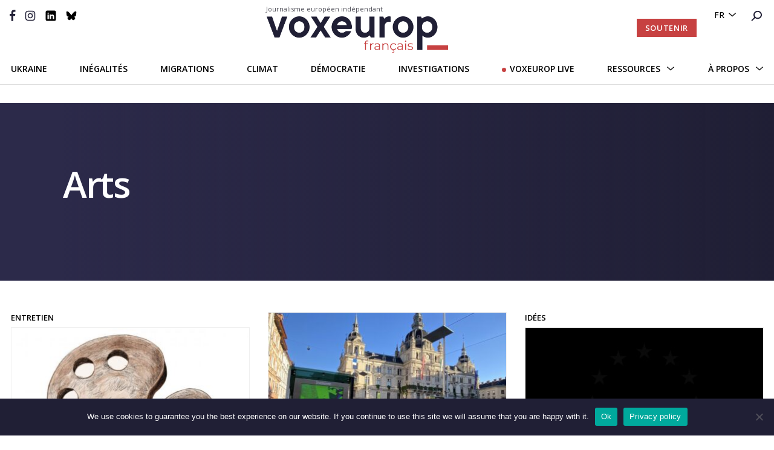

--- FILE ---
content_type: text/html; charset=UTF-8
request_url: https://voxeurop.eu/fr/category/culture-2/arts-2/
body_size: 18537
content:

<!doctype html>
<html lang="fr-FR">
<head>
  <meta charset="utf-8">
  <meta http-equiv="x-ua-compatible" content="ie=edge">
  <meta name="viewport" content="width=device-width, initial-scale=1">
  <meta name="google-site-verification" content="hIDDbMZLuzKdCpwKXn30y_kOvh1s_aedAr45XmX6gTg" />
  <title>Arts  - Voxeurop</title>
<link data-rocket-preload as="style" href="https://fonts.googleapis.com/css2?family=Montserrat:wght@400;600;700&#038;family=Open+Sans:ital,wght@0,400;0,500;0,600;0,700;1,400;1,700&#038;display=swap" rel="preload">
<link href="https://fonts.googleapis.com/css2?family=Montserrat:wght@400;600;700&#038;family=Open+Sans:ital,wght@0,400;0,500;0,600;0,700;1,400;1,700&#038;display=swap" media="print" onload="this.media=&#039;all&#039;" rel="stylesheet">
<noscript><link rel="stylesheet" href="https://fonts.googleapis.com/css2?family=Montserrat:wght@400;600;700&#038;family=Open+Sans:ital,wght@0,400;0,500;0,600;0,700;1,400;1,700&#038;display=swap"></noscript>
	<style>img:is([sizes="auto" i], [sizes^="auto," i]) { contain-intrinsic-size: 3000px 1500px }</style>
	<link rel="alternate" hreflang="fr" href="https://voxeurop.eu/fr/category/culture-2/arts-2/" />
<link rel="alternate" hreflang="en" href="https://voxeurop.eu/en/category/culture/arts/" />
<link rel="alternate" hreflang="cs" href="https://voxeurop.eu/cs/category/culture-cs/arts-cs/" />
<link rel="alternate" hreflang="nl" href="https://voxeurop.eu/nl/category/culture-nl/arts-nl/" />
<link rel="alternate" hreflang="de" href="https://voxeurop.eu/de/category/culture-de/arts-de/" />
<link rel="alternate" hreflang="it" href="https://voxeurop.eu/it/category/culture-it/arts-it/" />
<link rel="alternate" hreflang="pt" href="https://voxeurop.eu/pt-pt/category/culture-pt-pt/arts-pt-pt/" />
<link rel="alternate" hreflang="ro" href="https://voxeurop.eu/ro/category/culture-ro/arts-ro/" />
<link rel="alternate" hreflang="es" href="https://voxeurop.eu/es/category/culture-es/arts-es/" />
<link rel="alternate" hreflang="pl" href="https://voxeurop.eu/pl/category/culture-pl/arts-pl/" />
<link rel="alternate" hreflang="x-default" href="https://voxeurop.eu/en/category/culture/arts/" />
<meta name="robots" content="index, follow, max-snippet:-1, max-image-preview:large, max-video-preview:-1">
<link rel="canonical" href="https://voxeurop.eu/fr/category/culture-2/arts-2/">
<meta property="og:url" content="https://voxeurop.eu/fr/category/culture-2/arts-2/">
<meta property="og:site_name" content="Voxeurop">
<meta property="og:locale" content="fr_FR">
<meta property="og:type" content="object">
<meta property="og:title" content="Arts  - Voxeurop">
<meta property="og:image" content="https://voxeurop.eu/wp-content/uploads/2020/05/cropped-Monogramme_V_rouge.png">
<meta property="og:image:secure_url" content="https://voxeurop.eu/wp-content/uploads/2020/05/cropped-Monogramme_V_rouge.png">
<meta property="og:image:width" content="512">
<meta property="og:image:height" content="512">
<meta name="twitter:card" content="summary_large_image">
<meta name="twitter:site" content="voxeuropfr">
<meta name="twitter:creator" content="voxeuropfr">
<meta name="twitter:title" content="Arts  - Voxeurop">
<link rel='dns-prefetch' href='//steadyhq.com' />
<link href='https://fonts.gstatic.com' crossorigin rel='preconnect' />
<link rel='stylesheet' id='dashicons-css' href='https://voxeurop.eu/wp-includes/css/dashicons.min.css?ver=6.8.3' type='text/css' media='all' />
<link rel='stylesheet' id='post-views-counter-frontend-css' href='https://voxeurop.eu/wp-content/plugins/post-views-counter/css/frontend.min.css?ver=1.5.5' type='text/css' media='all' />
<link rel='stylesheet' id='wp-block-library-css' href='https://voxeurop.eu/wp-includes/css/dist/block-library/style.min.css?ver=6.8.3' type='text/css' media='all' />
<style id='classic-theme-styles-inline-css' type='text/css'>
/*! This file is auto-generated */
.wp-block-button__link{color:#fff;background-color:#32373c;border-radius:9999px;box-shadow:none;text-decoration:none;padding:calc(.667em + 2px) calc(1.333em + 2px);font-size:1.125em}.wp-block-file__button{background:#32373c;color:#fff;text-decoration:none}
</style>
<style id='co-authors-plus-coauthors-style-inline-css' type='text/css'>
.wp-block-co-authors-plus-coauthors.is-layout-flow [class*=wp-block-co-authors-plus]{display:inline}

</style>
<style id='co-authors-plus-avatar-style-inline-css' type='text/css'>
.wp-block-co-authors-plus-avatar :where(img){height:auto;max-width:100%;vertical-align:bottom}.wp-block-co-authors-plus-coauthors.is-layout-flow .wp-block-co-authors-plus-avatar :where(img){vertical-align:middle}.wp-block-co-authors-plus-avatar:is(.alignleft,.alignright){display:table}.wp-block-co-authors-plus-avatar.aligncenter{display:table;margin-inline:auto}

</style>
<style id='co-authors-plus-image-style-inline-css' type='text/css'>
.wp-block-co-authors-plus-image{margin-bottom:0}.wp-block-co-authors-plus-image :where(img){height:auto;max-width:100%;vertical-align:bottom}.wp-block-co-authors-plus-coauthors.is-layout-flow .wp-block-co-authors-plus-image :where(img){vertical-align:middle}.wp-block-co-authors-plus-image:is(.alignfull,.alignwide) :where(img){width:100%}.wp-block-co-authors-plus-image:is(.alignleft,.alignright){display:table}.wp-block-co-authors-plus-image.aligncenter{display:table;margin-inline:auto}

</style>
<style id='pdfemb-pdf-embedder-viewer-style-inline-css' type='text/css'>
.wp-block-pdfemb-pdf-embedder-viewer{max-width:none}

</style>
<style id='wpseopress-local-business-style-inline-css' type='text/css'>
span.wp-block-wpseopress-local-business-field{margin-right:8px}

</style>
<style id='global-styles-inline-css' type='text/css'>
:root{--wp--preset--aspect-ratio--square: 1;--wp--preset--aspect-ratio--4-3: 4/3;--wp--preset--aspect-ratio--3-4: 3/4;--wp--preset--aspect-ratio--3-2: 3/2;--wp--preset--aspect-ratio--2-3: 2/3;--wp--preset--aspect-ratio--16-9: 16/9;--wp--preset--aspect-ratio--9-16: 9/16;--wp--preset--color--black: #000000;--wp--preset--color--cyan-bluish-gray: #abb8c3;--wp--preset--color--white: #ffffff;--wp--preset--color--pale-pink: #f78da7;--wp--preset--color--vivid-red: #cf2e2e;--wp--preset--color--luminous-vivid-orange: #ff6900;--wp--preset--color--luminous-vivid-amber: #fcb900;--wp--preset--color--light-green-cyan: #7bdcb5;--wp--preset--color--vivid-green-cyan: #00d084;--wp--preset--color--pale-cyan-blue: #8ed1fc;--wp--preset--color--vivid-cyan-blue: #0693e3;--wp--preset--color--vivid-purple: #9b51e0;--wp--preset--gradient--vivid-cyan-blue-to-vivid-purple: linear-gradient(135deg,rgba(6,147,227,1) 0%,rgb(155,81,224) 100%);--wp--preset--gradient--light-green-cyan-to-vivid-green-cyan: linear-gradient(135deg,rgb(122,220,180) 0%,rgb(0,208,130) 100%);--wp--preset--gradient--luminous-vivid-amber-to-luminous-vivid-orange: linear-gradient(135deg,rgba(252,185,0,1) 0%,rgba(255,105,0,1) 100%);--wp--preset--gradient--luminous-vivid-orange-to-vivid-red: linear-gradient(135deg,rgba(255,105,0,1) 0%,rgb(207,46,46) 100%);--wp--preset--gradient--very-light-gray-to-cyan-bluish-gray: linear-gradient(135deg,rgb(238,238,238) 0%,rgb(169,184,195) 100%);--wp--preset--gradient--cool-to-warm-spectrum: linear-gradient(135deg,rgb(74,234,220) 0%,rgb(151,120,209) 20%,rgb(207,42,186) 40%,rgb(238,44,130) 60%,rgb(251,105,98) 80%,rgb(254,248,76) 100%);--wp--preset--gradient--blush-light-purple: linear-gradient(135deg,rgb(255,206,236) 0%,rgb(152,150,240) 100%);--wp--preset--gradient--blush-bordeaux: linear-gradient(135deg,rgb(254,205,165) 0%,rgb(254,45,45) 50%,rgb(107,0,62) 100%);--wp--preset--gradient--luminous-dusk: linear-gradient(135deg,rgb(255,203,112) 0%,rgb(199,81,192) 50%,rgb(65,88,208) 100%);--wp--preset--gradient--pale-ocean: linear-gradient(135deg,rgb(255,245,203) 0%,rgb(182,227,212) 50%,rgb(51,167,181) 100%);--wp--preset--gradient--electric-grass: linear-gradient(135deg,rgb(202,248,128) 0%,rgb(113,206,126) 100%);--wp--preset--gradient--midnight: linear-gradient(135deg,rgb(2,3,129) 0%,rgb(40,116,252) 100%);--wp--preset--font-size--small: 13px;--wp--preset--font-size--medium: 20px;--wp--preset--font-size--large: 36px;--wp--preset--font-size--x-large: 42px;--wp--preset--spacing--20: 0.44rem;--wp--preset--spacing--30: 0.67rem;--wp--preset--spacing--40: 1rem;--wp--preset--spacing--50: 1.5rem;--wp--preset--spacing--60: 2.25rem;--wp--preset--spacing--70: 3.38rem;--wp--preset--spacing--80: 5.06rem;--wp--preset--shadow--natural: 6px 6px 9px rgba(0, 0, 0, 0.2);--wp--preset--shadow--deep: 12px 12px 50px rgba(0, 0, 0, 0.4);--wp--preset--shadow--sharp: 6px 6px 0px rgba(0, 0, 0, 0.2);--wp--preset--shadow--outlined: 6px 6px 0px -3px rgba(255, 255, 255, 1), 6px 6px rgba(0, 0, 0, 1);--wp--preset--shadow--crisp: 6px 6px 0px rgba(0, 0, 0, 1);}:where(.is-layout-flex){gap: 0.5em;}:where(.is-layout-grid){gap: 0.5em;}body .is-layout-flex{display: flex;}.is-layout-flex{flex-wrap: wrap;align-items: center;}.is-layout-flex > :is(*, div){margin: 0;}body .is-layout-grid{display: grid;}.is-layout-grid > :is(*, div){margin: 0;}:where(.wp-block-columns.is-layout-flex){gap: 2em;}:where(.wp-block-columns.is-layout-grid){gap: 2em;}:where(.wp-block-post-template.is-layout-flex){gap: 1.25em;}:where(.wp-block-post-template.is-layout-grid){gap: 1.25em;}.has-black-color{color: var(--wp--preset--color--black) !important;}.has-cyan-bluish-gray-color{color: var(--wp--preset--color--cyan-bluish-gray) !important;}.has-white-color{color: var(--wp--preset--color--white) !important;}.has-pale-pink-color{color: var(--wp--preset--color--pale-pink) !important;}.has-vivid-red-color{color: var(--wp--preset--color--vivid-red) !important;}.has-luminous-vivid-orange-color{color: var(--wp--preset--color--luminous-vivid-orange) !important;}.has-luminous-vivid-amber-color{color: var(--wp--preset--color--luminous-vivid-amber) !important;}.has-light-green-cyan-color{color: var(--wp--preset--color--light-green-cyan) !important;}.has-vivid-green-cyan-color{color: var(--wp--preset--color--vivid-green-cyan) !important;}.has-pale-cyan-blue-color{color: var(--wp--preset--color--pale-cyan-blue) !important;}.has-vivid-cyan-blue-color{color: var(--wp--preset--color--vivid-cyan-blue) !important;}.has-vivid-purple-color{color: var(--wp--preset--color--vivid-purple) !important;}.has-black-background-color{background-color: var(--wp--preset--color--black) !important;}.has-cyan-bluish-gray-background-color{background-color: var(--wp--preset--color--cyan-bluish-gray) !important;}.has-white-background-color{background-color: var(--wp--preset--color--white) !important;}.has-pale-pink-background-color{background-color: var(--wp--preset--color--pale-pink) !important;}.has-vivid-red-background-color{background-color: var(--wp--preset--color--vivid-red) !important;}.has-luminous-vivid-orange-background-color{background-color: var(--wp--preset--color--luminous-vivid-orange) !important;}.has-luminous-vivid-amber-background-color{background-color: var(--wp--preset--color--luminous-vivid-amber) !important;}.has-light-green-cyan-background-color{background-color: var(--wp--preset--color--light-green-cyan) !important;}.has-vivid-green-cyan-background-color{background-color: var(--wp--preset--color--vivid-green-cyan) !important;}.has-pale-cyan-blue-background-color{background-color: var(--wp--preset--color--pale-cyan-blue) !important;}.has-vivid-cyan-blue-background-color{background-color: var(--wp--preset--color--vivid-cyan-blue) !important;}.has-vivid-purple-background-color{background-color: var(--wp--preset--color--vivid-purple) !important;}.has-black-border-color{border-color: var(--wp--preset--color--black) !important;}.has-cyan-bluish-gray-border-color{border-color: var(--wp--preset--color--cyan-bluish-gray) !important;}.has-white-border-color{border-color: var(--wp--preset--color--white) !important;}.has-pale-pink-border-color{border-color: var(--wp--preset--color--pale-pink) !important;}.has-vivid-red-border-color{border-color: var(--wp--preset--color--vivid-red) !important;}.has-luminous-vivid-orange-border-color{border-color: var(--wp--preset--color--luminous-vivid-orange) !important;}.has-luminous-vivid-amber-border-color{border-color: var(--wp--preset--color--luminous-vivid-amber) !important;}.has-light-green-cyan-border-color{border-color: var(--wp--preset--color--light-green-cyan) !important;}.has-vivid-green-cyan-border-color{border-color: var(--wp--preset--color--vivid-green-cyan) !important;}.has-pale-cyan-blue-border-color{border-color: var(--wp--preset--color--pale-cyan-blue) !important;}.has-vivid-cyan-blue-border-color{border-color: var(--wp--preset--color--vivid-cyan-blue) !important;}.has-vivid-purple-border-color{border-color: var(--wp--preset--color--vivid-purple) !important;}.has-vivid-cyan-blue-to-vivid-purple-gradient-background{background: var(--wp--preset--gradient--vivid-cyan-blue-to-vivid-purple) !important;}.has-light-green-cyan-to-vivid-green-cyan-gradient-background{background: var(--wp--preset--gradient--light-green-cyan-to-vivid-green-cyan) !important;}.has-luminous-vivid-amber-to-luminous-vivid-orange-gradient-background{background: var(--wp--preset--gradient--luminous-vivid-amber-to-luminous-vivid-orange) !important;}.has-luminous-vivid-orange-to-vivid-red-gradient-background{background: var(--wp--preset--gradient--luminous-vivid-orange-to-vivid-red) !important;}.has-very-light-gray-to-cyan-bluish-gray-gradient-background{background: var(--wp--preset--gradient--very-light-gray-to-cyan-bluish-gray) !important;}.has-cool-to-warm-spectrum-gradient-background{background: var(--wp--preset--gradient--cool-to-warm-spectrum) !important;}.has-blush-light-purple-gradient-background{background: var(--wp--preset--gradient--blush-light-purple) !important;}.has-blush-bordeaux-gradient-background{background: var(--wp--preset--gradient--blush-bordeaux) !important;}.has-luminous-dusk-gradient-background{background: var(--wp--preset--gradient--luminous-dusk) !important;}.has-pale-ocean-gradient-background{background: var(--wp--preset--gradient--pale-ocean) !important;}.has-electric-grass-gradient-background{background: var(--wp--preset--gradient--electric-grass) !important;}.has-midnight-gradient-background{background: var(--wp--preset--gradient--midnight) !important;}.has-small-font-size{font-size: var(--wp--preset--font-size--small) !important;}.has-medium-font-size{font-size: var(--wp--preset--font-size--medium) !important;}.has-large-font-size{font-size: var(--wp--preset--font-size--large) !important;}.has-x-large-font-size{font-size: var(--wp--preset--font-size--x-large) !important;}
:where(.wp-block-post-template.is-layout-flex){gap: 1.25em;}:where(.wp-block-post-template.is-layout-grid){gap: 1.25em;}
:where(.wp-block-columns.is-layout-flex){gap: 2em;}:where(.wp-block-columns.is-layout-grid){gap: 2em;}
:root :where(.wp-block-pullquote){font-size: 1.5em;line-height: 1.6;}
</style>
<link rel='stylesheet' id='cookie-notice-front-css' href='https://voxeurop.eu/wp-content/plugins/cookie-notice/css/front.min.css?ver=2.5.7' type='text/css' media='all' />
<link rel='stylesheet' id='trp-frontend-css' href='https://voxeurop.eu/wp-content/plugins/transposer/css/frontend-style.css?ver=1.53' type='text/css' media='all' />
<link rel='stylesheet' id='sage/css-css' href='https://voxeurop.eu/wp-content/themes/voxeurop/dist/styles/main-7fc2c1e40e.css' type='text/css' media='all' />
<script type="text/javascript" id="wpml-cookie-js-extra">
/* <![CDATA[ */
var wpml_cookies = {"wp-wpml_current_language":{"value":"fr","expires":1,"path":"\/"}};
var wpml_cookies = {"wp-wpml_current_language":{"value":"fr","expires":1,"path":"\/"}};
/* ]]> */
</script>
<script type="text/javascript" src="https://voxeurop.eu/wp-content/plugins/sitepress-multilingual-cms/res/js/cookies/language-cookie.js?ver=481990" id="wpml-cookie-js" defer="defer" data-wp-strategy="defer"></script>
<script type="text/javascript" id="cookie-notice-front-js-before">
/* <![CDATA[ */
var cnArgs = {"ajaxUrl":"https:\/\/voxeurop.eu\/wp-admin\/admin-ajax.php","nonce":"66dfd972d1","hideEffect":"slide","position":"bottom","onScroll":false,"onScrollOffset":100,"onClick":false,"cookieName":"cookie_notice_accepted","cookieTime":2592000,"cookieTimeRejected":2592000,"globalCookie":false,"redirection":false,"cache":true,"revokeCookies":false,"revokeCookiesOpt":"automatic"};
/* ]]> */
</script>
<script type="text/javascript" src="https://voxeurop.eu/wp-content/plugins/cookie-notice/js/front.min.js?ver=2.5.7" id="cookie-notice-front-js"></script>
<script type="text/javascript" src="https://steadyhq.com/widget_loader/af453796-18ed-4f2a-9f49-0da3967b42bd?ver=9999" id="steady-wp-js"></script>
<script type="text/javascript" src="https://voxeurop.eu/wp-includes/js/jquery/jquery.min.js?ver=3.7.1" id="jquery-core-js"></script>
<script type="text/javascript" src="https://voxeurop.eu/wp-includes/js/jquery/jquery-migrate.min.js?ver=3.4.1" id="jquery-migrate-js"></script>
<script type="text/javascript" src="https://voxeurop.eu/wp-content/plugins/wp-image-zoooom/assets/js/jquery.image_zoom.min.js?ver=1.60" id="image_zoooom-js" defer="defer" data-wp-strategy="defer"></script>
<script type="text/javascript" id="image_zoooom-init-js-extra">
/* <![CDATA[ */
var IZ = {"options":[],"with_woocommerce":"0","exchange_thumbnails":"1","enable_mobile":"0","woo_categories":"0","woo_slider":"0","enable_surecart":"0"};
/* ]]> */
</script>
<script type="text/javascript" src="https://voxeurop.eu/wp-content/plugins/wp-image-zoooom/assets/js/image_zoom-init.js?ver=1.60" id="image_zoooom-init-js" defer="defer" data-wp-strategy="defer"></script>
			<link rel="next" href="https://voxeurop.eu/fr/category/culture-2/arts-2/page/2/">
		<link rel="EditURI" type="application/rsd+xml" title="RSD" href="https://voxeurop.eu/xmlrpc.php?rsd" />
<meta name="generator" content="WPML ver:4.8.1 stt:9,37,1,4,3,27,40,41,44,2;" />
<style type="text/css">.recentcomments a{display:inline !important;padding:0 !important;margin:0 !important;}</style><style type="text/css">img.zoooom,.zoooom img{padding:0!important;}</style><script type="text/javascript"></script><link rel="icon" href="https://voxeurop.eu/wp-content/uploads/2020/05/cropped-Monogramme_V_rouge-32x32.png" sizes="32x32" />
<link rel="icon" href="https://voxeurop.eu/wp-content/uploads/2020/05/cropped-Monogramme_V_rouge-192x192.png" sizes="192x192" />
<link rel="apple-touch-icon" href="https://voxeurop.eu/wp-content/uploads/2020/05/cropped-Monogramme_V_rouge-180x180.png" />
<meta name="msapplication-TileImage" content="https://voxeurop.eu/wp-content/uploads/2020/05/cropped-Monogramme_V_rouge-270x270.png" />

<script async src='https://www.googletagmanager.com/gtag/js?id=G-FLBS114LDR'></script><script>
window.dataLayer = window.dataLayer || [];
function gtag(){dataLayer.push(arguments);}gtag('js', new Date());

 gtag('config', 'G-FLBS114LDR' , {});

</script>

<!-- Google Tag Manager -->
<script>(function(w,d,s,l,i){w[l]=w[l]||[];w[l].push({'gtm.start':
new Date().getTime(),event:'gtm.js'});var f=d.getElementsByTagName(s)[0],
j=d.createElement(s),dl=l!='dataLayer'?'&l='+l:'';j.async=true;j.src=
'https://www.googletagmanager.com/gtm.js?id='+i+dl;f.parentNode.insertBefore(j,f);
})(window,document,'script','dataLayer','GTM-5Z6TDCV');</script>
<!-- End Google Tag Manager --><noscript><style id="rocket-lazyload-nojs-css">.rll-youtube-player, [data-lazy-src]{display:none !important;}</style></noscript>  
<meta name="generator" content="WP Rocket 3.19.4" data-wpr-features="wpr_lazyload_images wpr_desktop" /></head>
<body class="archive category category-arts-2 category-4416 wp-theme-voxeurop cookies-not-set sidebar-primary">
<!--[if IE]>
      <div class="alert alert-warning">
        You are using an <strong>outdated</strong> browser. Please <a href="http://browsehappy.com/">upgrade your browser</a> to improve your experience.      </div>
    <![endif]-->
<style>
  .header__secondary .header__logo {margin-top: -10px;}
  .header__logo:hover {text-decoration:none;}
  .header__logo-slogan {font:11px 'Open Sans', sans-serif;color:#4e4e57;margin-bottom:5px;margin-left: -1px;}
  .header__secondary {padding-top: 17px;}
  .header__desktop.sticky-header .header__secondary {padding-bottom:10px;}
  .header .header__mobile .header__mobile__logo img {max-width:173px;}
  .header__mobile__logo-slogan {font:8px 'Open Sans', sans-serif;text-transform:capitalize;color:#dddddd;margin-top:-5px;}
  .header__mobile__logo-slogan {font:8px 'Open Sans', sans-serif;text-transform:capitalize;color:#ffa5a5;margin-top:-9px;margin-left: 6px;}           
  .header .header__mobile .header__mobile__primary {padding: 3px 30px 9px 50px !important;}
</style>

<header data-rocket-location-hash="9496dc44cbda5cdebb84f02bfc4ab41b" class="header">
  <div data-rocket-location-hash="49b4500d9496756e55baaade9fb9eef4" class="header__desktop">
    <div data-rocket-location-hash="e448465dde129318ec7eb87bd1d0cfa1" class="header__primary d-flex justify-content-end">
      <div class="header__language-search">
        <ul>
          <li>
            <div class="menu-menu-language-container">

              <ul class='article-menu-language'> <li><a href='javascript:void(0)' class='wpml-ls-link'>fr</a><ul class='sub-menu'><li><a class="wpml-ls-link" href="https://voxeurop.eu/ro/category/culture-ro/arts-ro/">ro</a></li><li><a class="wpml-ls-link" href="https://voxeurop.eu/pt-pt/category/culture-pt-pt/arts-pt-pt/">pt-pt</a></li><li><a class="wpml-ls-link" href="https://voxeurop.eu/pl/category/culture-pl/arts-pl/">pl</a></li><li><a class="wpml-ls-link" href="https://voxeurop.eu/nl/category/culture-nl/arts-nl/">nl</a></li><li><a class="wpml-ls-link" href="https://voxeurop.eu/it/category/culture-it/arts-it/">it</a></li><li><a class="wpml-ls-link" href="https://voxeurop.eu/es/category/culture-es/arts-es/">es</a></li><li><a class="wpml-ls-link" href="https://voxeurop.eu/en/category/culture/arts/">en</a></li><li><a class="wpml-ls-link" href="https://voxeurop.eu/de/category/culture-de/arts-de/">de</a></li><li><a class="wpml-ls-link" href="https://voxeurop.eu/cs/category/culture-cs/arts-cs/">cs</a></li></ul></li></ul>            </div>
          </li>
          <li><a
              href="https://voxeurop.eu/fr/recherche/"><img
                src="data:image/svg+xml,%3Csvg%20xmlns='http://www.w3.org/2000/svg'%20viewBox='0%200%200%200'%3E%3C/svg%3E" alt="rechercher" data-lazy-src="https://voxeurop.eu/wp-content/themes/voxeurop/dist/images/icon-search.svg"><noscript><img
                src="https://voxeurop.eu/wp-content/themes/voxeurop/dist/images/icon-search.svg" alt="rechercher"></noscript></a></li>
        </ul>
      </div>
    </div>
    <div data-rocket-location-hash="1d7bd45982d04f61aa23e9e17f2835ef" class="header__secondary">
      <div class="row">
        <div class="col-md-4">
          <div class="header__social">
            <ul>
                                                                    <li>
                    <a href="https://www.facebook.com/Voxeurop">
                                    <img src="data:image/svg+xml,%3Csvg%20xmlns='http://www.w3.org/2000/svg'%20viewBox='0%200%200%200'%3E%3C/svg%3E" alt="" data-lazy-src="https://voxeurop.eu/wp-content/uploads/2020/05/Vector-1.svg"/><noscript><img src="https://voxeurop.eu/wp-content/uploads/2020/05/Vector-1.svg" alt=""/></noscript>
                                      </a>
                    </li>
                                                                        <li>
                    <a href="https://www.instagram.com/voxeurop/">
                                    <img src="data:image/svg+xml,%3Csvg%20xmlns='http://www.w3.org/2000/svg'%20viewBox='0%200%200%200'%3E%3C/svg%3E" alt="Vector_instagram" data-lazy-src="https://voxeurop.eu/wp-content/uploads/2020/05/Vector_instagram.svg"/><noscript><img src="https://voxeurop.eu/wp-content/uploads/2020/05/Vector_instagram.svg" alt="Vector_instagram"/></noscript>
                                      </a>
                    </li>
                                                                        <li>
                    <a href="https://www.linkedin.com/company/voxeurop/">
                                    <img src="data:image/svg+xml,%3Csvg%20xmlns='http://www.w3.org/2000/svg'%20viewBox='0%200%200%200'%3E%3C/svg%3E" alt="LinkedIn_B" data-lazy-src="https://voxeurop.eu/wp-content/uploads/2020/05/LinkedIn_B.svg"/><noscript><img src="https://voxeurop.eu/wp-content/uploads/2020/05/LinkedIn_B.svg" alt="LinkedIn_B"/></noscript>
                                      </a>
                    </li>
                                                                        <li>
                    <a href="https://bsky.app/profile/voxeurop.bsky.social">
                                    <img src="data:image/svg+xml,%3Csvg%20xmlns='http://www.w3.org/2000/svg'%20viewBox='0%200%200%200'%3E%3C/svg%3E" alt="icon-bluesky" data-lazy-src="https://voxeurop.eu/wp-content/uploads/2025/10/icon-bluesky.svg"/><noscript><img src="https://voxeurop.eu/wp-content/uploads/2025/10/icon-bluesky.svg" alt="icon-bluesky"/></noscript>
                                      </a>
                    </li>
                                                            </ul>
          </div>
          <div class="burger_btn">
            <span></span>
            <span></span>
            <span></span>
            <span></span>
            <span></span>
            <span></span>
          </div>
        </div>
        <div class="col-md-4">
          <a href="https://voxeurop.eu/fr/" class="header__logo d-flex justify-content-center flex-column">
            <span class="header__logo-slogan">Journalisme européen indépendant</span>
            <img src="data:image/svg+xml,%3Csvg%20xmlns='http://www.w3.org/2000/svg'%20viewBox='0%200%200%200'%3E%3C/svg%3E" alt="Voxeurop Logo" data-lazy-src="https://voxeurop.eu/wp-content/uploads/2020/05/Logo_fr-1.png"><noscript><img src="https://voxeurop.eu/wp-content/uploads/2020/05/Logo_fr-1.png" alt="Voxeurop Logo"></noscript>
          </a>
        </div>
        <div class="col-md-4 d-flex justify-content-end align-items-center ">
          <div class="header-button__container">
            <a class="button-header steady-login-button" data-size="small" data-language="fr"
               style="display: none;"></a>
                          <a id="header_button_red-subscribe" class="button-header button-header-red d-none"
                 href="https://voxeurop.eu/fr/soutenir/">Soutenir</a>
                      </div>
        </div>
      </div>
    </div>
    <div data-rocket-location-hash="5cd5940341203f57af0c6567f22595ea" class="header-menu">
      <div data-rocket-location-hash="e78f661669626b32a35ef61e94e53af1" class="container">
        <div class="header-menu__banner">
          <div class="menu-menu-principal-french-container"><ul id="menu-menu-principal-french" class="my-menu-principal"><li id="menu-item-2363199" class="menu-item menu-item-type-custom menu-item-object-custom menu-item-2363199"><a href="https://voxeurop.eu/fr/country/ukraine-2/">Ukraine</a></li>
<li id="menu-item-2560568" class="menu-item menu-item-type-taxonomy menu-item-object-category menu-item-2560568"><a href="https://voxeurop.eu/fr/category/society-2/social-issues-and-inequalities-2/">Inégalités</a></li>
<li id="menu-item-2560570" class="menu-item menu-item-type-taxonomy menu-item-object-category menu-item-2560570"><a href="https://voxeurop.eu/fr/category/society-2/migration-and-asylum-2/">Migrations</a></li>
<li id="menu-item-2560569" class="menu-item menu-item-type-taxonomy menu-item-object-category menu-item-2560569"><a href="https://voxeurop.eu/fr/category/environment-climate-and-science-2/climate-change-2/">Climat</a></li>
<li id="menu-item-2248854" class="menu-item menu-item-type-taxonomy menu-item-object-category menu-item-2248854"><a href="https://voxeurop.eu/fr/category/politics-2/">Démocratie</a></li>
<li id="menu-item-2358748" class="menu-item menu-item-type-post_type_archive menu-item-object-investigations menu-item-2358748"><a href="https://voxeurop.eu/fr/investigations/">Investigations</a></li>
<li id="menu-item-2353102" class="menu-live menu-item menu-item-type-post_type_archive menu-item-object-event menu-item-2353102"><a href="https://voxeurop.eu/fr/event/">Voxeurop Live</a></li>
<li id="menu-item-2561071" class="dropdown-mobile button-dropdown1 menu-item menu-item-type-custom menu-item-object-custom menu-item-has-children menu-item-2561071"><a href="#">Ressources</a>
<ul class="sub-menu">
	<li id="menu-item-2568299" class="menu-item menu-item-type-post_type menu-item-object-page menu-item-2568299"><a href="https://voxeurop.eu/fr/liste-des-pays/">PAYS</a></li>
	<li id="menu-item-2561090" class="menu-item menu-item-type-post_type menu-item-object-page menu-item-2561090"><a href="https://voxeurop.eu/fr/auteurs/">AUTEURS</a></li>
	<li id="menu-item-2561089" class="menu-item menu-item-type-post_type menu-item-object-page menu-item-2561089"><a href="https://voxeurop.eu/fr/sources/">SOURCES</a></li>
</ul>
</li>
<li id="menu-item-2078367" class="dropdown-mobile-2 button-dropdown2 menu-item menu-item-type-custom menu-item-object-custom menu-item-has-children menu-item-2078367"><a href="#">À Propos</a>
<ul class="sub-menu">
	<li id="menu-item-2698899" class="menu-item menu-item-type-post_type menu-item-object-page menu-item-2698899"><a href="https://voxeurop.eu/fr/soutenir/">SOUTENIR</a></li>
	<li id="menu-item-2699887" class="menu-item menu-item-type-post_type menu-item-object-page menu-item-2699887"><a href="https://voxeurop.eu/fr/about-page/">Qui sommes-nous ?</a></li>
	<li id="menu-item-2699888" class="menu-item menu-item-type-post_type menu-item-object-page menu-item-2699888"><a href="https://voxeurop.eu/fr/mentions-legales-et-vie-privee/">Mentions légales et vie privée</a></li>
</ul>
</li>
</ul></div>        </div>
      </div>
      <div class="header-menu__dropdown header-menu__dropdown-1">
        <div data-rocket-location-hash="9977d61c3ff181bf93d694767789968e" class="container">
          <div class="row">
            <div class="col-md-4">
                          </div>
            <div class="col-md-3">
              <div class="menu-menu-rubriques-2-fr-container"><ul id="menu-menu-rubriques-2-fr" class="my-menu-rubrique-2"><li id="menu-item-2568300" class="menu-item menu-item-type-post_type menu-item-object-page menu-item-2568300"><a href="https://voxeurop.eu/fr/liste-des-pays/">PAYS</a></li>
<li id="menu-item-2561086" class="menu-item menu-item-type-post_type menu-item-object-page menu-item-2561086"><a href="https://voxeurop.eu/fr/auteurs/">AUTEURS</a></li>
<li id="menu-item-2568301" class="menu-item menu-item-type-post_type menu-item-object-page menu-item-2568301"><a href="https://voxeurop.eu/fr/sources/">SOURCES</a></li>
</ul></div>            </div>
            <div class="col-md-5">
              <div class="row">
                                    <div class="col-md-6 article-menu__container">
                      <a href="https://voxeurop.eu/fr/andrei-kourkov-ukraine-russie-guerre/" class="article-menu__image">
                        <img width="395" height="252" src="data:image/svg+xml,%3Csvg%20xmlns='http://www.w3.org/2000/svg'%20viewBox='0%200%20395%20252'%3E%3C/svg%3E" class="attachment-usual_thumbnail size-usual_thumbnail wp-post-image" alt="Kazanevsky voxeurop ukraine" decoding="async" fetchpriority="high" data-lazy-src="https://voxeurop.eu/wp-content/uploads/2025/02/Kazanevsky-voxeurop-ukraine-395x252.jpg" /><noscript><img width="395" height="252" src="https://voxeurop.eu/wp-content/uploads/2025/02/Kazanevsky-voxeurop-ukraine-395x252.jpg" class="attachment-usual_thumbnail size-usual_thumbnail wp-post-image" alt="Kazanevsky voxeurop ukraine" decoding="async" fetchpriority="high" /></noscript>                      </a>
                      <a href="https://voxeurop.eu/fr/andrei-kourkov-ukraine-russie-guerre/"><h4
                          class="article-menu__title">Andreï Kourkov : “Nous avons eu besoin d’une guerre pour montrer que l’Ukraine est différente de la Russie”</h4></a>
                    </div>
                                      <div class="col-md-6 article-menu__container">
                      <a href="https://voxeurop.eu/fr/europe-penurie-docteurs/" class="article-menu__image">
                        <img width="395" height="252" src="data:image/svg+xml,%3Csvg%20xmlns='http://www.w3.org/2000/svg'%20viewBox='0%200%20395%20252'%3E%3C/svg%3E" class="attachment-usual_thumbnail size-usual_thumbnail wp-post-image" alt="HCSEurope-ADivandari" decoding="async" data-lazy-src="https://voxeurop.eu/wp-content/uploads/2025/02/HCSEurope-ADivandari-395x252.jpg" /><noscript><img width="395" height="252" src="https://voxeurop.eu/wp-content/uploads/2025/02/HCSEurope-ADivandari-395x252.jpg" class="attachment-usual_thumbnail size-usual_thumbnail wp-post-image" alt="HCSEurope-ADivandari" decoding="async" /></noscript>                      </a>
                      <a href="https://voxeurop.eu/fr/europe-penurie-docteurs/"><h4
                          class="article-menu__title">L’Europe face à une pénurie de médecins généralistes</h4></a>
                    </div>
                                </div>
            </div>
          </div>
        </div>
      </div>
      <div class="d-none _header-menu__dropdown _header-menu__dropdown-2">
        <div class="container">
          <div class="row">
            <div class="col-md-4">
              <a href="https://voxeurop.eu/fr/about-page/" class="menu-apropos__image">
                <img src="data:image/svg+xml,%3Csvg%20xmlns='http://www.w3.org/2000/svg'%20viewBox='0%200%200%200'%3E%3C/svg%3E" alt="QUI SOMMES-NOUS?" data-lazy-src="https://voxeurop.eu/wp-content/uploads/2023/08/falco6.png"><noscript><img src="https://voxeurop.eu/wp-content/uploads/2023/08/falco6.png" alt="QUI SOMMES-NOUS?"></noscript>
              </a>
              <a
                href="https://voxeurop.eu/fr/about-page/">QUI SOMMES-NOUS?</a>
            </div>
            <div class="col-md-4">
              <a href="https://voxeurop.eu/fr/politique-editoriale/" class="menu-apropos__image">
                <img src="data:image/svg+xml,%3Csvg%20xmlns='http://www.w3.org/2000/svg'%20viewBox='0%200%200%200'%3E%3C/svg%3E" alt="POLITIQUE ÉDITORIALE" data-lazy-src="https://voxeurop.eu/wp-content/uploads/2023/08/Ploux-1-e1691146478922.png"><noscript><img src="https://voxeurop.eu/wp-content/uploads/2023/08/Ploux-1-e1691146478922.png" alt="POLITIQUE ÉDITORIALE"></noscript>
              </a>
              <a
                href="https://voxeurop.eu/fr/politique-editoriale/">POLITIQUE ÉDITORIALE</a>
            </div>
            <div class="col-md-4">
              <a href="https://voxeurop.eu/fr/soutenir/" class="menu-apropos__image">
                <img src="data:image/svg+xml,%3Csvg%20xmlns='http://www.w3.org/2000/svg'%20viewBox='0%200%200%200'%3E%3C/svg%3E" alt="SOUTENIR" data-lazy-src="https://voxeurop.eu/wp-content/uploads/2024/05/VoxEurop-website.jpg"><noscript><img src="https://voxeurop.eu/wp-content/uploads/2024/05/VoxEurop-website.jpg" alt="SOUTENIR"></noscript>
              </a>
              <a
                href="https://voxeurop.eu/fr/soutenir/">SOUTENIR</a>
            </div>
          </div>
        </div>
      </div>
      <div class="header-menu__dropdown header-menu__dropdown-2">
          
        <div class="container">
          <div class="row ">
            <div class="col-md-12 d-flex justify-content-between" style="gap:30px;">
                              <div class=" ">
                    <a href="https://voxeurop.eu/fr/newsletter-voxeurop-rendez-vous-par-email/" class="menu-apropos__image">
                      <img width="395" height="252" src="data:image/svg+xml,%3Csvg%20xmlns='http://www.w3.org/2000/svg'%20viewBox='0%200%20395%20252'%3E%3C/svg%3E" class="attachment-usual_thumbnail size-usual_thumbnail wp-post-image" alt="Falco serving europe" decoding="async" data-lazy-src="https://voxeurop.eu/wp-content/uploads/2023/08/falco1-395x252.png" /><noscript><img width="395" height="252" src="https://voxeurop.eu/wp-content/uploads/2023/08/falco1-395x252.png" class="attachment-usual_thumbnail size-usual_thumbnail wp-post-image" alt="Falco serving europe" decoding="async" /></noscript>                    </a>
                    <a href="https://voxeurop.eu/fr/newsletter-voxeurop-rendez-vous-par-email/">Rendez-vous par email</a>
                  </div>
                                    <div class=" ">
                    <a href="https://voxeurop.eu/fr/politique-editoriale/" class="menu-apropos__image">
                      <img width="395" height="252" src="data:image/svg+xml,%3Csvg%20xmlns='http://www.w3.org/2000/svg'%20viewBox='0%200%20395%20252'%3E%3C/svg%3E" class="attachment-usual_thumbnail size-usual_thumbnail wp-post-image" alt="Olivier Ploux editorial policy" decoding="async" data-lazy-src="https://voxeurop.eu/wp-content/uploads/2023/08/Ploux-1-e1691146478922-395x252.png" /><noscript><img width="395" height="252" src="https://voxeurop.eu/wp-content/uploads/2023/08/Ploux-1-e1691146478922-395x252.png" class="attachment-usual_thumbnail size-usual_thumbnail wp-post-image" alt="Olivier Ploux editorial policy" decoding="async" /></noscript>                    </a>
                    <a href="https://voxeurop.eu/fr/politique-editoriale/">Politique éditoriale</a>
                  </div>
                                    <div class=" ">
                    <a href="https://voxeurop.eu/fr/about-page/" class="menu-apropos__image">
                      <img width="395" height="252" src="data:image/svg+xml,%3Csvg%20xmlns='http://www.w3.org/2000/svg'%20viewBox='0%200%20395%20252'%3E%3C/svg%3E" class="attachment-usual_thumbnail size-usual_thumbnail wp-post-image" alt="Shoutout Alex Falcó Chang" decoding="async" data-lazy-src="https://voxeurop.eu/wp-content/uploads/2023/08/falco6-395x252.png" /><noscript><img width="395" height="252" src="https://voxeurop.eu/wp-content/uploads/2023/08/falco6-395x252.png" class="attachment-usual_thumbnail size-usual_thumbnail wp-post-image" alt="Shoutout Alex Falcó Chang" decoding="async" /></noscript>                    </a>
                    <a href="https://voxeurop.eu/fr/about-page/">Qui sommes-nous ?</a>
                  </div>
                                    <div class=" ">
                    <a href="https://voxeurop.eu/fr/soutenir/" class="menu-apropos__image">
                      <img width="395" height="252" src="data:image/svg+xml,%3Csvg%20xmlns='http://www.w3.org/2000/svg'%20viewBox='0%200%20395%20252'%3E%3C/svg%3E" class="attachment-usual_thumbnail size-usual_thumbnail wp-post-image" alt="" decoding="async" data-lazy-src="https://voxeurop.eu/wp-content/uploads/2024/05/VoxEurop-website-1-395x252.jpg" /><noscript><img width="395" height="252" src="https://voxeurop.eu/wp-content/uploads/2024/05/VoxEurop-website-1-395x252.jpg" class="attachment-usual_thumbnail size-usual_thumbnail wp-post-image" alt="" decoding="async" /></noscript>                    </a>
                    <a href="https://voxeurop.eu/fr/soutenir/">Soutenez un média indépendant, et sans publicité</a>
                  </div>
                              </div>
          </div>
        </div>
      </div>
    </div>
  </div>
  <div data-rocket-location-hash="4a952f3a0afab597d63c9baea1251d6c" class="header__mobile">
    <div data-rocket-location-hash="898fb30e8cae40aaf70f75acd8238d0f" id="mobile-open" class="header__mobile__burger">
      <img src="data:image/svg+xml,%3Csvg%20xmlns='http://www.w3.org/2000/svg'%20viewBox='0%200%200%200'%3E%3C/svg%3E" alt="" data-lazy-src="https://voxeurop.eu/wp-content/themes/voxeurop/dist/images/icon-menu.svg"><noscript><img src="https://voxeurop.eu/wp-content/themes/voxeurop/dist/images/icon-menu.svg" alt=""></noscript>
    </div>
    <div data-rocket-location-hash="ad0311243d8f7d5924bfd48f9dcca837" class="header__mobile__primary d-flex justify-content-center">
      <a href="https://voxeurop.eu/fr/" class="header__mobile__logo d-flex justify-content-center align-items-start flex-column">
        <img src="data:image/svg+xml,%3Csvg%20xmlns='http://www.w3.org/2000/svg'%20viewBox='0%200%200%200'%3E%3C/svg%3E" alt="" data-lazy-src="https://voxeurop.eu/wp-content/themes/voxeurop/dist/images/logo-mobile.svg"><noscript><img src="https://voxeurop.eu/wp-content/themes/voxeurop/dist/images/logo-mobile.svg" alt=""></noscript>
        <span class="header__mobile__logo-slogan">Journalisme européen indépendant</span>
      </a>
    </div>
    <div data-rocket-location-hash="04f7d2038c1ceb56bf91dba62bcb3898" class="header__mobile__secondary">
      <div class="header__mobile__search">
        <form action="https://voxeurop.eu/fr/recherche/">
          <label class="w-100">
                        <input type="text" placeholder="Tapez ici votre recherche" name="q">
          </label>
          <button type="submit"><img src="data:image/svg+xml,%3Csvg%20xmlns='http://www.w3.org/2000/svg'%20viewBox='0%200%200%200'%3E%3C/svg%3E"
                                     alt="rechercher" data-lazy-src="https://voxeurop.eu/wp-content/themes/voxeurop/dist/images/icon-search.svg"><noscript><img src="https://voxeurop.eu/wp-content/themes/voxeurop/dist/images/icon-search.svg"
                                     alt="rechercher"></noscript></button>
        </form>
      </div>
      <div class="header__mobile__login text-center">
        <a class="button-header steady-login-button" data-size="medium" data-language="fr"
           style="display: none;"></a>
      </div>
      <div class="header__mobile__menu">
        <div class="menu-menu-principal-french-container"><ul id="menu-menu-principal-french-1" class="my-menu-principal"><li class="menu-item menu-item-type-custom menu-item-object-custom menu-item-2363199"><a href="https://voxeurop.eu/fr/country/ukraine-2/">Ukraine</a></li>
<li class="menu-item menu-item-type-taxonomy menu-item-object-category menu-item-2560568"><a href="https://voxeurop.eu/fr/category/society-2/social-issues-and-inequalities-2/">Inégalités</a></li>
<li class="menu-item menu-item-type-taxonomy menu-item-object-category menu-item-2560570"><a href="https://voxeurop.eu/fr/category/society-2/migration-and-asylum-2/">Migrations</a></li>
<li class="menu-item menu-item-type-taxonomy menu-item-object-category menu-item-2560569"><a href="https://voxeurop.eu/fr/category/environment-climate-and-science-2/climate-change-2/">Climat</a></li>
<li class="menu-item menu-item-type-taxonomy menu-item-object-category menu-item-2248854"><a href="https://voxeurop.eu/fr/category/politics-2/">Démocratie</a></li>
<li class="menu-item menu-item-type-post_type_archive menu-item-object-investigations menu-item-2358748"><a href="https://voxeurop.eu/fr/investigations/">Investigations</a></li>
<li class="menu-live menu-item menu-item-type-post_type_archive menu-item-object-event menu-item-2353102"><a href="https://voxeurop.eu/fr/event/">Voxeurop Live</a></li>
<li class="dropdown-mobile button-dropdown1 menu-item menu-item-type-custom menu-item-object-custom menu-item-has-children menu-item-2561071"><a href="#">Ressources</a>
<ul class="sub-menu">
	<li class="menu-item menu-item-type-post_type menu-item-object-page menu-item-2568299"><a href="https://voxeurop.eu/fr/liste-des-pays/">PAYS</a></li>
	<li class="menu-item menu-item-type-post_type menu-item-object-page menu-item-2561090"><a href="https://voxeurop.eu/fr/auteurs/">AUTEURS</a></li>
	<li class="menu-item menu-item-type-post_type menu-item-object-page menu-item-2561089"><a href="https://voxeurop.eu/fr/sources/">SOURCES</a></li>
</ul>
</li>
<li class="dropdown-mobile-2 button-dropdown2 menu-item menu-item-type-custom menu-item-object-custom menu-item-has-children menu-item-2078367"><a href="#">À Propos</a>
<ul class="sub-menu">
	<li class="menu-item menu-item-type-post_type menu-item-object-page menu-item-2698899"><a href="https://voxeurop.eu/fr/soutenir/">SOUTENIR</a></li>
	<li class="menu-item menu-item-type-post_type menu-item-object-page menu-item-2699887"><a href="https://voxeurop.eu/fr/about-page/">Qui sommes-nous ?</a></li>
	<li class="menu-item menu-item-type-post_type menu-item-object-page menu-item-2699888"><a href="https://voxeurop.eu/fr/mentions-legales-et-vie-privee/">Mentions légales et vie privée</a></li>
</ul>
</li>
</ul></div>        <ul>
          <li class="dropdown-mobil3"><a href="#">Choisir sa langue<img
                src="data:image/svg+xml,%3Csvg%20xmlns='http://www.w3.org/2000/svg'%20viewBox='0%200%200%200'%3E%3C/svg%3E" alt="language" data-lazy-src="https://voxeurop.eu/wp-content/themes/voxeurop/dist/images/arrow-down-white.svg"><noscript><img
                src="https://voxeurop.eu/wp-content/themes/voxeurop/dist/images/arrow-down-white.svg " alt="language"></noscript></a>
            <ul class='sub-menu'><li><a class='active-language wpml-ls-link' href='javascript:void(0)'>Français</a></li><li><a class="wpml-ls-link" href="https://voxeurop.eu/ro/category/culture-ro/arts-ro/">Roumain</a></li><li><a class="wpml-ls-link" href="https://voxeurop.eu/pt-pt/category/culture-pt-pt/arts-pt-pt/">Portugais - du Portugal</a></li><li><a class="wpml-ls-link" href="https://voxeurop.eu/pl/category/culture-pl/arts-pl/">Polonais</a></li><li><a class="wpml-ls-link" href="https://voxeurop.eu/nl/category/culture-nl/arts-nl/">Néerlandais</a></li><li><a class="wpml-ls-link" href="https://voxeurop.eu/it/category/culture-it/arts-it/">Italien</a></li><li><a class="wpml-ls-link" href="https://voxeurop.eu/es/category/culture-es/arts-es/">Espagnol</a></li><li><a class="wpml-ls-link" href="https://voxeurop.eu/en/category/culture/arts/">Anglais</a></li><li><a class="wpml-ls-link" href="https://voxeurop.eu/de/category/culture-de/arts-de/">Allemand</a></li><li><a class="wpml-ls-link" href="https://voxeurop.eu/cs/category/culture-cs/arts-cs/">Tchèque</a></li></ul>          </li>
        </ul>
      </div>
            <a class="member-mobile" href="">
        <button class="d-block v_btn v_full">Soutenir</button>
      </a>
    </div>
  </div>

</header>
<script>

  let imgArrowDownMobile = "<img src=\"https:\/\/voxeurop.eu\/wp-content\/themes\/voxeurop\/dist\/\\images\/arrow-down-white.svg \">";
  let imgMenu = "<img class=\"arrow-right-menu\" src=\"https:\/\/voxeurop.eu\/wp-content\/themes\/voxeurop\/dist\/\\images\/arrow-right.svg \">";
  let imgArrowDown = "<img src=\"https:\/\/voxeurop.eu\/wp-content\/themes\/voxeurop\/dist\/\\images\/arrow-down.svg \">";

  jQuery('.header-menu__banner li').each(function () {
    if (jQuery(this).hasClass('button-dropdown2')) {
      // jQuery(this).addClass('button-dropdown2');
      jQuery(this).find('a').append(imgArrowDown);
    }
    if (jQuery(this).hasClass('button-dropdown1')) {
      // jQuery(this).addClass('button-dropdown1');
      jQuery(this).find('a').append(imgArrowDown);
    }
  });

  jQuery('.header-menu__dropdown-1 a').each(function () {
    jQuery(this).append(imgMenu);
  });

  jQuery('.header__mobile__menu li').each(function () {
    if (jQuery(this).hasClass('dropdown-mobile')) {
      // jQuery(this).addClass('dropdown-mobile');
      jQuery(this).find('a').append(imgArrowDownMobile);
    }

    if (jQuery(this).hasClass('dropdown-mobile-2')) {
      // jQuery(this).addClass('dropdown-mobile-2');
      jQuery(this).find('a').append(imgArrowDownMobile);
    }
  });

  jQuery(window).on('resize',setHeaderWitnessHeight);

  function setHeaderWitnessHeight(){
    var header_height = jQuery('header').height();
    jQuery('.header-witness').height(header_height);
  };
  setHeaderWitnessHeight();
</script>
<nav class="header-witness"></nav>
<div data-rocket-location-hash="41a49f6036d3a7abb6d067830e6e9266" class="wrap container" role="document">
  <div data-rocket-location-hash="07da296a5f6b11d8c78d1c4dd74d2e66" class="content row">
    <main data-rocket-location-hash="aed4aca970bf56f4e9efd2ce7b6e8d5b" class="main">
            <section
  style="background:#201f35"
  class="vcard_meta pl-md-4 pl-0 full_w_banner">
  <div class="events__highlight__gradient"></div>
  <div class="container">
    <div class="row">
      <div class="col-md-6 col-sm-12">
        <h1>Arts</h1>
        <p>
                  </p>
      </div>
      <div class="col-lg-4"></div>
      <div class="col-lg-4"></div>
    </div>
  </div>
</section>
<section class="row my-3 my-lg-5">
  <div class="col-lg-4 col-md-6 col-sm-6 mb-5">
  <article class="Vcard">
    <div class="col-12 p-0 mb-1">
      <div class="mb-0 mb-md-1"><a href="https://voxeurop.eu/fr/typology/interview/"><span style="background-color: #363636;" class="category_tag">Entretien</span></a> </div>
    </div>
    <div class="Vcard_img">
      <a href="https://voxeurop.eu/fr/augmentisme-ia-creation-peinture-post-numerique-alexandra-boucherifi-kornmann/"> <img width="395" height="252" src="data:image/svg+xml,%3Csvg%20xmlns='http://www.w3.org/2000/svg'%20viewBox='0%200%20395%20252'%3E%3C/svg%3E" class="attachment-usual_thumbnail size-usual_thumbnail wp-post-image" alt="Rafat Alkhatib AI art" decoding="async" data-lazy-src="https://voxeurop.eu/wp-content/uploads/2026/01/IMG_0172-395x252.jpeg" /><noscript><img width="395" height="252" src="https://voxeurop.eu/wp-content/uploads/2026/01/IMG_0172-395x252.jpeg" class="attachment-usual_thumbnail size-usual_thumbnail wp-post-image" alt="Rafat Alkhatib AI art" decoding="async" /></noscript>              </a>
      <div class="Vcard_tags">
        <a href="https://voxeurop.eu/fr/category/culture-2/arts-2/"><span class="sub_category_tag2 ">Arts</span></a>      </div>
    </div>
    <a href="https://voxeurop.eu/fr/augmentisme-ia-creation-peinture-post-numerique-alexandra-boucherifi-kornmann/">
      <div class="Vcard_title mt-2">
        Augmentisme, IA et création : repenser la peinture à l’ère post-numérique, avec Alexandra Boucherifi-Kornmann      </div>
    </a>
        <span class="d-inline-block source__name mt-0">
      Par <a class="source__name" href=https://voxeurop.eu/fr/auteurs/gian-paolo-accardo/>Gian-Paolo Accardo</a>     </span>
      </article>
</div>
<div class="col-lg-4 col-md-6 col-sm-6 mb-5">
  <article class="Vcard">
    <div class="col-12 p-0 mb-1">
      <div class="mb-0 mb-md-1"> </div>
    </div>
    <div class="Vcard_img">
      <a href="https://voxeurop.eu/fr/steirischer-herbst-graz-plus-jamais-paix-liberte/"> <img width="395" height="252" src="data:image/svg+xml,%3Csvg%20xmlns='http://www.w3.org/2000/svg'%20viewBox='0%200%20395%20252'%3E%3C/svg%3E" class="attachment-usual_thumbnail size-usual_thumbnail wp-post-image" alt="Graz Steirer never again peace boucherifi" decoding="async" data-lazy-src="https://voxeurop.eu/wp-content/uploads/2025/11/IMG_4667-395x252.jpg" /><noscript><img width="395" height="252" src="https://voxeurop.eu/wp-content/uploads/2025/11/IMG_4667-395x252.jpg" class="attachment-usual_thumbnail size-usual_thumbnail wp-post-image" alt="Graz Steirer never again peace boucherifi" decoding="async" /></noscript>              </a>
      <div class="Vcard_tags">
        <a href="https://voxeurop.eu/fr/category/culture-2/arts-2/"><span class="sub_category_tag2 ">Arts</span></a>      </div>
    </div>
    <a href="https://voxeurop.eu/fr/steirischer-herbst-graz-plus-jamais-paix-liberte/">
      <div class="Vcard_title mt-2">
        Plus jamais la paix et la liberté ? La parole aux artistes      </div>
    </a>
        <span class="d-inline-block source__name mt-0">
      Par <a class="source__name" href=https://voxeurop.eu/fr/auteurs/alexandra-boucherifi-kornmann/>Alexandra Boucherifi-Kornmann</a>     </span>
      </article>
</div>
<div class="col-lg-4 col-md-6 col-sm-6 mb-5">
  <article class="Vcard">
    <div class="col-12 p-0 mb-1">
      <div class="mb-0 mb-md-1"><a href="https://voxeurop.eu/fr/typology/ideas/"><span style="background-color: #363636;" class="category_tag">Idées</span></a> </div>
    </div>
    <div class="Vcard_img">
      <a href="https://voxeurop.eu/fr/pierre-soulages-artiste-profondement-europeen/"> <img width="395" height="252" src="data:image/svg+xml,%3Csvg%20xmlns='http://www.w3.org/2000/svg'%20viewBox='0%200%20395%20252'%3E%3C/svg%3E" class="attachment-usual_thumbnail size-usual_thumbnail wp-post-image" alt="" decoding="async" data-lazy-src="https://voxeurop.eu/wp-content/uploads/2022/11/Flag-Black-Solege10-395x252.jpg" /><noscript><img width="395" height="252" src="https://voxeurop.eu/wp-content/uploads/2022/11/Flag-Black-Solege10-395x252.jpg" class="attachment-usual_thumbnail size-usual_thumbnail wp-post-image" alt="" decoding="async" /></noscript>              </a>
      <div class="Vcard_tags">
        <a href="https://voxeurop.eu/fr/category/culture-2/arts-2/"><span class="sub_category_tag2 ">Arts</span></a>      </div>
    </div>
    <a href="https://voxeurop.eu/fr/pierre-soulages-artiste-profondement-europeen/">
      <div class="Vcard_title mt-2">
        Pierre Soulages, un artiste “profondément européen”      </div>
    </a>
        <span class="d-inline-block source__name mt-0">
      Par <a class="source__name" href=https://voxeurop.eu/fr/auteurs/guillaume-klossa/>Guillaume Klossa</a>     </span>
      </article>
</div>
<div class="col-lg-4 col-md-6 col-sm-6 mb-5">
  <article class="Vcard">
    <div class="col-12 p-0 mb-1">
      <div class="mb-0 mb-md-1"><a href="https://voxeurop.eu/fr/typology/dessin/"><span style="background-color: #363636;" class="category_tag">Dessin de la semaine</span></a> </div>
    </div>
    <div class="Vcard_img">
      <a href="https://voxeurop.eu/fr/guerre-poutine-ukraine-remporte-european-cartoon-awards-2022/"> <img width="395" height="252" src="data:image/svg+xml,%3Csvg%20xmlns='http://www.w3.org/2000/svg'%20viewBox='0%200%20395%20252'%3E%3C/svg%3E" class="attachment-usual_thumbnail size-usual_thumbnail wp-post-image" alt="" decoding="async" data-lazy-src="https://voxeurop.eu/wp-content/uploads/2022/09/Carlos-Fuentes-395x252.jpg" /><noscript><img width="395" height="252" src="https://voxeurop.eu/wp-content/uploads/2022/09/Carlos-Fuentes-395x252.jpg" class="attachment-usual_thumbnail size-usual_thumbnail wp-post-image" alt="" decoding="async" /></noscript>              </a>
      <div class="Vcard_tags">
        <a href="https://voxeurop.eu/fr/category/culture-2/arts-2/"><span class="sub_category_tag2 ">Arts</span></a>      </div>
    </div>
    <a href="https://voxeurop.eu/fr/guerre-poutine-ukraine-remporte-european-cartoon-awards-2022/">
      <div class="Vcard_title mt-2">
        La guerre de Poutine en Ukraine remporte le European Cartoon Awards 2022      </div>
    </a>
        <span class="d-inline-block source__name mt-0">
      Par <a class="source__name" href=https://voxeurop.eu/fr/auteurs/catherine-andre/>Catherine André</a>     </span>
      </article>
</div>
<div class="col-lg-4 col-md-6 col-sm-6 mb-5">
  <article class="Vcard">
    <div class="col-12 p-0 mb-1">
      <div class="mb-0 mb-md-1"><a href="https://voxeurop.eu/fr/typology/report/"><span style="background-color: #363636;" class="category_tag">Actualité</span></a> </div>
    </div>
    <div class="Vcard_img">
      <a href="https://voxeurop.eu/fr/parler-plus-dune-langue-en-europe-demeure-un-privilege/"> <img width="395" height="252" src="data:image/svg+xml,%3Csvg%20xmlns='http://www.w3.org/2000/svg'%20viewBox='0%200%20395%20252'%3E%3C/svg%3E" class="attachment-usual_thumbnail size-usual_thumbnail wp-post-image" alt="" decoding="async" data-lazy-src="https://voxeurop.eu/wp-content/uploads/2020/04/22_2-395x252.jpg" /><noscript><img width="395" height="252" src="https://voxeurop.eu/wp-content/uploads/2020/04/22_2-395x252.jpg" class="attachment-usual_thumbnail size-usual_thumbnail wp-post-image" alt="" decoding="async" /></noscript>              </a>
      <div class="Vcard_tags">
        <a href="https://voxeurop.eu/fr/category/culture-2/arts-2/"><span class="sub_category_tag2 ">Arts</span></a>      </div>
    </div>
    <a href="https://voxeurop.eu/fr/parler-plus-dune-langue-en-europe-demeure-un-privilege/">
      <div class="Vcard_title mt-2">
        Parler plus d’une langue en Europe demeure un privilège      </div>
    </a>
        <span class="d-inline-block source__name mt-0">
      Par <a class="source__name" href=https://voxeurop.eu/fr/auteurs/jacopo-ottaviani/>Jacopo Ottaviani</a> - <a class="source__name" href="https://voxeurop.eu/fr/source/internazionale/">Internazionale (Rome)</a>    </span>
      </article>
</div>
<div class="col-lg-4 col-md-6 col-sm-6 mb-5">
  <article class="Vcard">
    <div class="col-12 p-0 mb-1">
      <div class="mb-0 mb-md-1"><a href="https://voxeurop.eu/fr/typology/report/"><span style="background-color: #363636;" class="category_tag">Actualité</span></a> </div>
    </div>
    <div class="Vcard_img">
      <a href="https://voxeurop.eu/fr/avec-interrail-lart-du-voyage-trouve-peu-a-peu-sa-place-en-europe/"> <img width="395" height="252" src="data:image/svg+xml,%3Csvg%20xmlns='http://www.w3.org/2000/svg'%20viewBox='0%200%20395%20252'%3E%3C/svg%3E" class="attachment-usual_thumbnail size-usual_thumbnail wp-post-image" alt="" decoding="async" data-lazy-src="https://voxeurop.eu/wp-content/uploads/2020/04/pexels-photo-298018-395x252.jpeg" /><noscript><img width="395" height="252" src="https://voxeurop.eu/wp-content/uploads/2020/04/pexels-photo-298018-395x252.jpeg" class="attachment-usual_thumbnail size-usual_thumbnail wp-post-image" alt="" decoding="async" /></noscript>              </a>
      <div class="Vcard_tags">
        <a href="https://voxeurop.eu/fr/category/culture-2/arts-2/"><span class="sub_category_tag2 ">Arts</span></a>      </div>
    </div>
    <a href="https://voxeurop.eu/fr/avec-interrail-lart-du-voyage-trouve-peu-a-peu-sa-place-en-europe/">
      <div class="Vcard_title mt-2">
        Avec Interrail, l’art du voyage trouve peu à peu sa place en Europe      </div>
    </a>
        <span class="d-inline-block source__name mt-0">
      Par <a class="source__name" href=https://voxeurop.eu/fr/auteurs/jacopo-ottaviani/>Jacopo Ottaviani</a> - <a class="source__name" href="https://voxeurop.eu/fr/source/internazionale/">Internazionale (Rome)</a>    </span>
      </article>
</div>
</section>
<section class="row my-5 no-gutters be_member">
  <div class="col-md-8 col-12 pr-sm-2">
    <div class="be_member-title" style="line-height: 1.2;">Soutenez un journalisme européen sans frontières</div>
    <p class="mt-4">
      Faites un don pour renforcer notre indépendance    </p>
  </div>
  <div class="col-md-4 col-12 d-flex flex-column justify-content-center">
          <a id="be_member-link-read_more"
        href="https://voxeurop.eu/fr/soutenir/">
        <button class="d-block v_btn v_empty">Plus d'informations</button>
      </a>
              <a id="be_member-link-subscribe"
        href="https://voxeurop.eu/fr/soutenir/">
        <button class="d-block v_btn v_full">Soutenir</button>
      </a>
      </div>
</section><section class="row my-md-5">
  <div class="col-lg-4 col-md-6 col-sm-6 mb-5">
  <article class="Vcard">
    <div class="col-12 p-0 mb-1">
      <div class="mb-0 mb-md-1"><a href="https://voxeurop.eu/fr/typology/dessin/"><span style="background-color: #363636;" class="category_tag">Dessin de la semaine</span></a> </div>
    </div>
    <div class="Vcard_img">
      <a href="https://voxeurop.eu/fr/david-et-goliath/"> <img width="395" height="252" src="data:image/svg+xml,%3Csvg%20xmlns='http://www.w3.org/2000/svg'%20viewBox='0%200%20395%20252'%3E%3C/svg%3E" class="attachment-usual_thumbnail size-usual_thumbnail wp-post-image" alt="" decoding="async" data-lazy-src="https://voxeurop.eu/wp-content/uploads/2020/04/224880_600-395x252.jpg" /><noscript><img width="395" height="252" src="https://voxeurop.eu/wp-content/uploads/2020/04/224880_600-395x252.jpg" class="attachment-usual_thumbnail size-usual_thumbnail wp-post-image" alt="" decoding="async" /></noscript>              </a>
      <div class="Vcard_tags">
        <a href="https://voxeurop.eu/fr/category/culture-2/arts-2/"><span class="sub_category_tag2 ">Arts</span></a>      </div>
    </div>
    <a href="https://voxeurop.eu/fr/david-et-goliath/">
      <div class="Vcard_title mt-2">
        David et Goliath      </div>
    </a>
        <span class="d-inline-block source__name mt-0">
      Par <a class="source__name" href=https://voxeurop.eu/fr/auteurs/jos-collignon/>Jos Collignon</a> - <a class="source__name" href="https://voxeurop.eu/fr/source/de-volkskrant/">De Volkskrant (Amsterdam)</a>    </span>
      </article>
</div>
<div class="col-lg-4 col-md-6 col-sm-6 mb-5">
  <article class="Vcard">
    <div class="col-12 p-0 mb-1">
      <div class="mb-0 mb-md-1"><a href="https://voxeurop.eu/fr/typology/report/"><span style="background-color: #363636;" class="category_tag">Actualité</span></a> </div>
    </div>
    <div class="Vcard_img">
      <a href="https://voxeurop.eu/fr/un-tiers-des-europeens-na-jamais-voyage-a-letranger/"> <img width="395" height="252" src="data:image/svg+xml,%3Csvg%20xmlns='http://www.w3.org/2000/svg'%20viewBox='0%200%20395%20252'%3E%3C/svg%3E" class="attachment-usual_thumbnail size-usual_thumbnail wp-post-image" alt="" decoding="async" data-lazy-src="https://voxeurop.eu/wp-content/uploads/2020/04/airport_airport_gate_architecture_family_hallway_movement_people_transportation-1060467.jpgd_-395x252.jpg" /><noscript><img width="395" height="252" src="https://voxeurop.eu/wp-content/uploads/2020/04/airport_airport_gate_architecture_family_hallway_movement_people_transportation-1060467.jpgd_-395x252.jpg" class="attachment-usual_thumbnail size-usual_thumbnail wp-post-image" alt="" decoding="async" /></noscript>              </a>
      <div class="Vcard_tags">
        <a href="https://voxeurop.eu/fr/category/culture-2/arts-2/"><span class="sub_category_tag2 ">Arts</span></a>      </div>
    </div>
    <a href="https://voxeurop.eu/fr/un-tiers-des-europeens-na-jamais-voyage-a-letranger/">
      <div class="Vcard_title mt-2">
        Un tiers des Européens n’a jamais voyagé à l’étranger      </div>
    </a>
        <span class="d-inline-block source__name mt-0">
      Par <a class="source__name" href=https://voxeurop.eu/fr/auteurs/lorenzo-ferrari/>Lorenzo Ferrari</a> - <a class="source__name" href="https://voxeurop.eu/fr/source/osservatorio-balcani-e-caucaso-transeuropa/">Osservatorio Balcani e Caucaso Transeuropa (Trento)</a>    </span>
      </article>
</div>
<div class="col-lg-4 col-md-6 col-sm-6 mb-5">
  <article class="Vcard">
    <div class="col-12 p-0 mb-1">
      <div class="mb-0 mb-md-1"><a href="https://voxeurop.eu/fr/typology/report/"><span style="background-color: #363636;" class="category_tag">Actualité</span></a> </div>
    </div>
    <div class="Vcard_img">
      <a href="https://voxeurop.eu/fr/dans-les-salles-obscures-aussi-leurope-avance-a-deux-vitesses/"> <img width="395" height="252" src="data:image/svg+xml,%3Csvg%20xmlns='http://www.w3.org/2000/svg'%20viewBox='0%200%20395%20252'%3E%3C/svg%3E" class="attachment-usual_thumbnail size-usual_thumbnail wp-post-image" alt="" decoding="async" data-lazy-src="https://voxeurop.eu/wp-content/uploads/2020/04/cinematirgumures-395x252.jpg" /><noscript><img width="395" height="252" src="https://voxeurop.eu/wp-content/uploads/2020/04/cinematirgumures-395x252.jpg" class="attachment-usual_thumbnail size-usual_thumbnail wp-post-image" alt="" decoding="async" /></noscript>              </a>
      <div class="Vcard_tags">
        <a href="https://voxeurop.eu/fr/category/culture-2/arts-2/"><span class="sub_category_tag2 ">Arts</span></a>      </div>
    </div>
    <a href="https://voxeurop.eu/fr/dans-les-salles-obscures-aussi-leurope-avance-a-deux-vitesses/">
      <div class="Vcard_title mt-2">
        Dans les salles obscures aussi, l’Europe avance à deux vitesses      </div>
    </a>
        <span class="d-inline-block source__name mt-0">
      Par <a class="source__name" href=https://voxeurop.eu/fr/auteurs/marzia-bona/>Marzia Bona</a> - <a class="source__name" href="https://voxeurop.eu/fr/source/osservatorio-balcani-e-caucaso-transeuropa/">Osservatorio Balcani e Caucaso Transeuropa (Trento)</a>    </span>
      </article>
</div>
<div class="col-lg-4 col-md-6 col-sm-6 mb-5">
  <article class="Vcard">
    <div class="col-12 p-0 mb-1">
      <div class="mb-0 mb-md-1"><a href="https://voxeurop.eu/fr/typology/report/"><span style="background-color: #363636;" class="category_tag">Actualité</span></a> </div>
    </div>
    <div class="Vcard_img">
      <a href="https://voxeurop.eu/fr/an-increasingly-popular-destination/"> <img width="150" height="150" src="data:image/svg+xml,%3Csvg%20xmlns='http://www.w3.org/2000/svg'%20viewBox='0%200%20150%20150'%3E%3C/svg%3E" class="attachment-usual_thumbnail size-usual_thumbnail wp-post-image" alt="" decoding="async" data-lazy-src="https://voxeurop.eu/wp-content/uploads/2020/04/screen_shot_2017-08-25_at_13.10.49.png" /><noscript><img width="150" height="150" src="https://voxeurop.eu/wp-content/uploads/2020/04/screen_shot_2017-08-25_at_13.10.49.png" class="attachment-usual_thumbnail size-usual_thumbnail wp-post-image" alt="" decoding="async" /></noscript>              </a>
      <div class="Vcard_tags">
        <a href="https://voxeurop.eu/fr/category/culture-2/arts-2/"><span class="sub_category_tag2 ">Arts</span></a>      </div>
    </div>
    <a href="https://voxeurop.eu/fr/an-increasingly-popular-destination/">
      <div class="Vcard_title mt-2">
        An increasingly popular destination      </div>
    </a>
        <span class="d-inline-block source__name mt-0">
      Par <a class="source__name" href=https://voxeurop.eu/fr/auteurs/lorenzo-ferrari/>Lorenzo Ferrari</a> - <a class="source__name" href="https://voxeurop.eu/fr/source/osservatorio-balcani-e-caucaso-transeuropa/">Osservatorio Balcani e Caucaso Transeuropa (Trento)</a>    </span>
      </article>
</div>
<div class="col-lg-4 col-md-6 col-sm-6 mb-5">
  <article class="Vcard">
    <div class="col-12 p-0 mb-1">
      <div class="mb-0 mb-md-1"><a href="https://voxeurop.eu/fr/typology/blog/"><span style="background-color: #5ee2ff;" class="category_tag">La communauté Voxeurop</span></a> </div>
    </div>
    <div class="Vcard_img">
      <a href="https://voxeurop.eu/fr/tiraillee-entre-la-nation-et-leurope/"> <img width="395" height="252" src="data:image/svg+xml,%3Csvg%20xmlns='http://www.w3.org/2000/svg'%20viewBox='0%200%20395%20252'%3E%3C/svg%3E" class="attachment-usual_thumbnail size-usual_thumbnail wp-post-image" alt="" decoding="async" data-lazy-src="https://voxeurop.eu/wp-content/uploads/2020/04/muzeum-2-wojny-swiatowej-gdansk-1rhb-395x252.jpg" /><noscript><img width="395" height="252" src="https://voxeurop.eu/wp-content/uploads/2020/04/muzeum-2-wojny-swiatowej-gdansk-1rhb-395x252.jpg" class="attachment-usual_thumbnail size-usual_thumbnail wp-post-image" alt="" decoding="async" /></noscript>              </a>
      <div class="Vcard_tags">
        <a href="https://voxeurop.eu/fr/category/culture-2/arts-2/"><span class="sub_category_tag2 ">Arts</span></a>      </div>
    </div>
    <a href="https://voxeurop.eu/fr/tiraillee-entre-la-nation-et-leurope/">
      <div class="Vcard_title mt-2">
        Tiraillée entre la Nation et l’Europe      </div>
    </a>
        <span class="d-inline-block source__name mt-0">
      Par <a class="source__name" href=https://voxeurop.eu/fr/auteurs/lorenzo-ferrari/>Lorenzo Ferrari</a>     </span>
      </article>
</div>
<div class="col-lg-4 col-md-6 col-sm-6 mb-5">
  <article class="Vcard">
    <div class="col-12 p-0 mb-1">
      <div class="mb-0 mb-md-1"><a href="https://voxeurop.eu/fr/typology/dessin/"><span style="background-color: #363636;" class="category_tag">Dessin de la semaine</span></a> </div>
    </div>
    <div class="Vcard_img">
      <a href="https://voxeurop.eu/fr/mort-de-la-conscience-nationale-allemande-2/"> <img width="395" height="252" src="data:image/svg+xml,%3Csvg%20xmlns='http://www.w3.org/2000/svg'%20viewBox='0%200%20395%20252'%3E%3C/svg%3E" class="attachment-usual_thumbnail size-usual_thumbnail wp-post-image" alt="" decoding="async" data-lazy-src="https://voxeurop.eu/wp-content/uploads/2020/04/guntergrasstod_f-395x252.jpg" /><noscript><img width="395" height="252" src="https://voxeurop.eu/wp-content/uploads/2020/04/guntergrasstod_f-395x252.jpg" class="attachment-usual_thumbnail size-usual_thumbnail wp-post-image" alt="" decoding="async" /></noscript>              </a>
      <div class="Vcard_tags">
        <a href="https://voxeurop.eu/fr/category/culture-2/arts-2/"><span class="sub_category_tag2 ">Arts</span></a>      </div>
    </div>
    <a href="https://voxeurop.eu/fr/mort-de-la-conscience-nationale-allemande-2/">
      <div class="Vcard_title mt-2">
        Mort de la conscience nationale allemande      </div>
    </a>
        <span class="d-inline-block source__name mt-0">
      Par <a class="source__name" href=https://voxeurop.eu/fr/auteurs/mohr/>Mohr</a> - <a class="source__name" href="https://voxeurop.eu/fr/source/cicero/">Cicero (Berlin)</a>    </span>
      </article>
</div>
      <div class="col-12">
      <div id="ajax-load-more" class="ajax-load-more-wrap default" data-id="related_cat_listing" data-alm-id="" data-canonical-url="https://voxeurop.eu/fr/category/culture-2/arts-2/" data-slug="arts-2" data-post-id="4416"  data-localized="ajax_load_more_related_cat_listing_vars" data-alm-object="ajax_load_more_related_cat_listing"><style type="text/css">.alm-btn-wrap{display:block;margin:0 0 25px;padding:10px 0 0;position:relative;text-align:center}.alm-btn-wrap .alm-load-more-btn{appearance:none;background:#ed7070;border:none;border-radius:3px;box-shadow:0 1px 1px rgba(0,0,0,.075);color:#fff;cursor:pointer;display:inline-block;font-size:14px;font-weight:500;height:42px;line-height:1;margin:0;padding:0 20px;position:relative;text-align:center;text-decoration:none;transition:all .15s ease;user-select:none;width:auto}.alm-btn-wrap .alm-load-more-btn.loading,.alm-btn-wrap .alm-load-more-btn:hover{background-color:#cb5151;box-shadow:0 1px 3px rgba(0,0,0,.1);color:#fff;text-decoration:none}.alm-btn-wrap .alm-load-more-btn:active{box-shadow:none;text-decoration:none}.alm-btn-wrap .alm-load-more-btn:before{background-color:hsla(0,0%,100%,0);background-image:url("data:image/svg+xml;charset=utf-8,%3Csvg xmlns='http://www.w3.org/2000/svg' xml:space='preserve' viewBox='0 0 2400 2400'%3E%3Cg fill='none' stroke='%23fff' stroke-linecap='round' stroke-width='200'%3E%3Cpath d='M1200 600V100'/%3E%3Cpath d='M1200 2300v-500' opacity='.5'/%3E%3Cpath d='m900 680.4-250-433' opacity='.917'/%3E%3Cpath d='m1750 2152.6-250-433' opacity='.417'/%3E%3Cpath d='m680.4 900-433-250' opacity='.833'/%3E%3Cpath d='m2152.6 1750-433-250' opacity='.333'/%3E%3Cpath d='M600 1200H100' opacity='.75'/%3E%3Cpath d='M2300 1200h-500' opacity='.25'/%3E%3Cpath d='m680.4 1500-433 250' opacity='.667'/%3E%3Cpath d='m2152.6 650-433 250' opacity='.167'/%3E%3Cpath d='m900 1719.6-250 433' opacity='.583'/%3E%3Cpath d='m1750 247.4-250 433' opacity='.083'/%3E%3CanimateTransform attributeName='transform' attributeType='XML' begin='0s' calcMode='discrete' dur='0.83333s' keyTimes='0;0.08333;0.16667;0.25;0.33333;0.41667;0.5;0.58333;0.66667;0.75;0.83333;0.91667' repeatCount='indefinite' type='rotate' values='0 1199 1199;30 1199 1199;60 1199 1199;90 1199 1199;120 1199 1199;150 1199 1199;180 1199 1199;210 1199 1199;240 1199 1199;270 1199 1199;300 1199 1199;330 1199 1199'/%3E%3C/g%3E%3C/svg%3E");background-position:50%;background-repeat:no-repeat;background-size:18px 18px;border-radius:0;content:"";display:block;height:32px;left:0;opacity:0;overflow:hidden;position:absolute;top:50%;transform:translateY(-50%);transition:all .125s ease;visibility:hidden;width:0;z-index:1}.alm-btn-wrap .alm-load-more-btn.loading{cursor:wait;outline:none!important;padding-left:41px}.alm-btn-wrap .alm-load-more-btn.loading:before{opacity:1;visibility:visible;width:42px}.alm-btn-wrap .alm-load-more-btn.done,.alm-btn-wrap .alm-load-more-btn:disabled{background-color:#ed7070;box-shadow:none!important;opacity:.15;outline:none!important;pointer-events:none}.alm-btn-wrap .alm-load-more-btn.done:before,.alm-btn-wrap .alm-load-more-btn:before,.alm-btn-wrap .alm-load-more-btn:disabled:before{opacity:0;visibility:hidden}.alm-btn-wrap .alm-load-more-btn:active{transition:none}.alm-btn-wrap .alm-load-more-btn.done{cursor:default}.alm-btn-wrap .alm-load-more-btn:after{display:none!important}.alm-btn-wrap .alm-elementor-link{display:block;font-size:13px;margin:0 0 15px}@media screen and (min-width:768px){.alm-btn-wrap .alm-elementor-link{left:0;margin:0;position:absolute;top:50%;transform:translateY(-50%)}}.ajax-load-more-wrap.blue .alm-load-more-btn{background-color:#0284c7}.ajax-load-more-wrap.blue .alm-load-more-btn.done,.ajax-load-more-wrap.blue .alm-load-more-btn.loading,.ajax-load-more-wrap.blue .alm-load-more-btn:hover{background-color:#0369a1}.ajax-load-more-wrap.green .alm-load-more-btn{background-color:#059669}.ajax-load-more-wrap.green .alm-load-more-btn.done,.ajax-load-more-wrap.green .alm-load-more-btn.loading,.ajax-load-more-wrap.green .alm-load-more-btn:hover{background-color:#047857}.ajax-load-more-wrap.purple .alm-load-more-btn{background-color:#6146e5}.ajax-load-more-wrap.purple .alm-load-more-btn.done,.ajax-load-more-wrap.purple .alm-load-more-btn.loading,.ajax-load-more-wrap.purple .alm-load-more-btn:hover{background-color:#513bc3}.ajax-load-more-wrap.grey .alm-load-more-btn{background-color:#7c8087}.ajax-load-more-wrap.grey .alm-load-more-btn.done,.ajax-load-more-wrap.grey .alm-load-more-btn.loading,.ajax-load-more-wrap.grey .alm-load-more-btn:hover{background-color:#65686d}.ajax-load-more-wrap.dark .alm-load-more-btn{background-color:#3f3f46}.ajax-load-more-wrap.dark .alm-load-more-btn.done,.ajax-load-more-wrap.dark .alm-load-more-btn.loading,.ajax-load-more-wrap.dark .alm-load-more-btn:hover{background-color:#18181b}.ajax-load-more-wrap.is-outline .alm-load-more-btn,.ajax-load-more-wrap.light-grey .alm-load-more-btn,.ajax-load-more-wrap.white .alm-load-more-btn,.ajax-load-more-wrap.white-inverse .alm-load-more-btn{transition-duration:.1s}.ajax-load-more-wrap.is-outline .alm-load-more-btn:before,.ajax-load-more-wrap.light-grey .alm-load-more-btn:before,.ajax-load-more-wrap.white .alm-load-more-btn:before,.ajax-load-more-wrap.white-inverse .alm-load-more-btn:before{background-color:rgba(0,0,0,0);background-size:22px 22px;height:32px;left:50%;top:50%;transform:translate(-50%,-50%);transition-duration:.1s;width:32px}.ajax-load-more-wrap.is-outline .alm-load-more-btn.loading,.ajax-load-more-wrap.light-grey .alm-load-more-btn.loading,.ajax-load-more-wrap.white .alm-load-more-btn.loading,.ajax-load-more-wrap.white-inverse .alm-load-more-btn.loading{background-color:rgba(0,0,0,0)!important;border-color:rgba(0,0,0,0)!important;box-shadow:none!important;color:rgba(0,0,0,0)!important;padding:0 20px}.ajax-load-more-wrap.is-outline .alm-load-more-btn{background-color:#fff;border:1px solid hsla(0,78%,68%,.6);color:#ed7070}.ajax-load-more-wrap.is-outline .alm-load-more-btn:before{background-image:url("data:image/svg+xml;charset=utf-8,%3Csvg xmlns='http://www.w3.org/2000/svg' xml:space='preserve' viewBox='0 0 2400 2400'%3E%3Cg fill='none' stroke='%2365686d' stroke-linecap='round' stroke-width='200'%3E%3Cpath d='M1200 600V100'/%3E%3Cpath d='M1200 2300v-500' opacity='.5'/%3E%3Cpath d='m900 680.4-250-433' opacity='.917'/%3E%3Cpath d='m1750 2152.6-250-433' opacity='.417'/%3E%3Cpath d='m680.4 900-433-250' opacity='.833'/%3E%3Cpath d='m2152.6 1750-433-250' opacity='.333'/%3E%3Cpath d='M600 1200H100' opacity='.75'/%3E%3Cpath d='M2300 1200h-500' opacity='.25'/%3E%3Cpath d='m680.4 1500-433 250' opacity='.667'/%3E%3Cpath d='m2152.6 650-433 250' opacity='.167'/%3E%3Cpath d='m900 1719.6-250 433' opacity='.583'/%3E%3Cpath d='m1750 247.4-250 433' opacity='.083'/%3E%3CanimateTransform attributeName='transform' attributeType='XML' begin='0s' calcMode='discrete' dur='0.83333s' keyTimes='0;0.08333;0.16667;0.25;0.33333;0.41667;0.5;0.58333;0.66667;0.75;0.83333;0.91667' repeatCount='indefinite' type='rotate' values='0 1199 1199;30 1199 1199;60 1199 1199;90 1199 1199;120 1199 1199;150 1199 1199;180 1199 1199;210 1199 1199;240 1199 1199;270 1199 1199;300 1199 1199;330 1199 1199'/%3E%3C/g%3E%3C/svg%3E")}.ajax-load-more-wrap.is-outline .alm-load-more-btn.done,.ajax-load-more-wrap.is-outline .alm-load-more-btn:focus,.ajax-load-more-wrap.is-outline .alm-load-more-btn:hover{background-color:#fff;border-color:#cb5151;color:#cb5151}.ajax-load-more-wrap.is-outline .alm-load-more-btn:active{border-color:rgba(203,81,81,.65);box-shadow:inset 0 1px 2px rgba(0,0,0,.1)}.ajax-load-more-wrap.white .alm-load-more-btn{background-color:#fff;border:1px solid #d6d9dd;color:#59595c}.ajax-load-more-wrap.white .alm-load-more-btn:before{background-image:url("data:image/svg+xml;charset=utf-8,%3Csvg xmlns='http://www.w3.org/2000/svg' xml:space='preserve' viewBox='0 0 2400 2400'%3E%3Cg fill='none' stroke='%2365686d' stroke-linecap='round' stroke-width='200'%3E%3Cpath d='M1200 600V100'/%3E%3Cpath d='M1200 2300v-500' opacity='.5'/%3E%3Cpath d='m900 680.4-250-433' opacity='.917'/%3E%3Cpath d='m1750 2152.6-250-433' opacity='.417'/%3E%3Cpath d='m680.4 900-433-250' opacity='.833'/%3E%3Cpath d='m2152.6 1750-433-250' opacity='.333'/%3E%3Cpath d='M600 1200H100' opacity='.75'/%3E%3Cpath d='M2300 1200h-500' opacity='.25'/%3E%3Cpath d='m680.4 1500-433 250' opacity='.667'/%3E%3Cpath d='m2152.6 650-433 250' opacity='.167'/%3E%3Cpath d='m900 1719.6-250 433' opacity='.583'/%3E%3Cpath d='m1750 247.4-250 433' opacity='.083'/%3E%3CanimateTransform attributeName='transform' attributeType='XML' begin='0s' calcMode='discrete' dur='0.83333s' keyTimes='0;0.08333;0.16667;0.25;0.33333;0.41667;0.5;0.58333;0.66667;0.75;0.83333;0.91667' repeatCount='indefinite' type='rotate' values='0 1199 1199;30 1199 1199;60 1199 1199;90 1199 1199;120 1199 1199;150 1199 1199;180 1199 1199;210 1199 1199;240 1199 1199;270 1199 1199;300 1199 1199;330 1199 1199'/%3E%3C/g%3E%3C/svg%3E")}.ajax-load-more-wrap.white .alm-load-more-btn.done,.ajax-load-more-wrap.white .alm-load-more-btn:focus,.ajax-load-more-wrap.white .alm-load-more-btn:hover{background-color:#fff;border-color:#afb3b9;color:#303032}.ajax-load-more-wrap.white .alm-load-more-btn:active{border-color:hsla(216,7%,71%,.65);box-shadow:inset 0 1px 2px rgba(0,0,0,.1)}.ajax-load-more-wrap.light-grey .alm-load-more-btn{background-color:#f3f4f6;border:1px solid hsla(218,4%,51%,.2);box-shadow:none;color:#3f3f46}.ajax-load-more-wrap.light-grey .alm-load-more-btn:before{background-image:url("data:image/svg+xml;charset=utf-8,%3Csvg xmlns='http://www.w3.org/2000/svg' xml:space='preserve' viewBox='0 0 2400 2400'%3E%3Cg fill='none' stroke='%2365686d' stroke-linecap='round' stroke-width='200'%3E%3Cpath d='M1200 600V100'/%3E%3Cpath d='M1200 2300v-500' opacity='.5'/%3E%3Cpath d='m900 680.4-250-433' opacity='.917'/%3E%3Cpath d='m1750 2152.6-250-433' opacity='.417'/%3E%3Cpath d='m680.4 900-433-250' opacity='.833'/%3E%3Cpath d='m2152.6 1750-433-250' opacity='.333'/%3E%3Cpath d='M600 1200H100' opacity='.75'/%3E%3Cpath d='M2300 1200h-500' opacity='.25'/%3E%3Cpath d='m680.4 1500-433 250' opacity='.667'/%3E%3Cpath d='m2152.6 650-433 250' opacity='.167'/%3E%3Cpath d='m900 1719.6-250 433' opacity='.583'/%3E%3Cpath d='m1750 247.4-250 433' opacity='.083'/%3E%3CanimateTransform attributeName='transform' attributeType='XML' begin='0s' calcMode='discrete' dur='0.83333s' keyTimes='0;0.08333;0.16667;0.25;0.33333;0.41667;0.5;0.58333;0.66667;0.75;0.83333;0.91667' repeatCount='indefinite' type='rotate' values='0 1199 1199;30 1199 1199;60 1199 1199;90 1199 1199;120 1199 1199;150 1199 1199;180 1199 1199;210 1199 1199;240 1199 1199;270 1199 1199;300 1199 1199;330 1199 1199'/%3E%3C/g%3E%3C/svg%3E")}.ajax-load-more-wrap.light-grey .alm-load-more-btn.done,.ajax-load-more-wrap.light-grey .alm-load-more-btn:focus,.ajax-load-more-wrap.light-grey .alm-load-more-btn:hover{background-color:#f9fafb;border-color:hsla(218,4%,51%,.4);color:#18181b}.ajax-load-more-wrap.light-grey .alm-load-more-btn:active{border-color:hsla(218,4%,51%,.2);box-shadow:inset 0 1px 2px rgba(0,0,0,.1)}.ajax-load-more-wrap.white-inverse .alm-load-more-btn{background-color:hsla(0,0%,100%,.35);border:none;box-shadow:none;color:#fff}.ajax-load-more-wrap.white-inverse .alm-load-more-btn:before{background-image:url("data:image/svg+xml;charset=utf-8,%3Csvg xmlns='http://www.w3.org/2000/svg' xml:space='preserve' viewBox='0 0 2400 2400'%3E%3Cg fill='none' stroke='%23ccc' stroke-linecap='round' stroke-width='200'%3E%3Cpath d='M1200 600V100'/%3E%3Cpath d='M1200 2300v-500' opacity='.5'/%3E%3Cpath d='m900 680.4-250-433' opacity='.917'/%3E%3Cpath d='m1750 2152.6-250-433' opacity='.417'/%3E%3Cpath d='m680.4 900-433-250' opacity='.833'/%3E%3Cpath d='m2152.6 1750-433-250' opacity='.333'/%3E%3Cpath d='M600 1200H100' opacity='.75'/%3E%3Cpath d='M2300 1200h-500' opacity='.25'/%3E%3Cpath d='m680.4 1500-433 250' opacity='.667'/%3E%3Cpath d='m2152.6 650-433 250' opacity='.167'/%3E%3Cpath d='m900 1719.6-250 433' opacity='.583'/%3E%3Cpath d='m1750 247.4-250 433' opacity='.083'/%3E%3CanimateTransform attributeName='transform' attributeType='XML' begin='0s' calcMode='discrete' dur='0.83333s' keyTimes='0;0.08333;0.16667;0.25;0.33333;0.41667;0.5;0.58333;0.66667;0.75;0.83333;0.91667' repeatCount='indefinite' type='rotate' values='0 1199 1199;30 1199 1199;60 1199 1199;90 1199 1199;120 1199 1199;150 1199 1199;180 1199 1199;210 1199 1199;240 1199 1199;270 1199 1199;300 1199 1199;330 1199 1199'/%3E%3C/g%3E%3C/svg%3E")}.ajax-load-more-wrap.white-inverse .alm-load-more-btn.done,.ajax-load-more-wrap.white-inverse .alm-load-more-btn:focus,.ajax-load-more-wrap.white-inverse .alm-load-more-btn:hover{background-color:#fff;color:#3f3f46}.ajax-load-more-wrap.infinite>.alm-btn-wrap .alm-load-more-btn{background:none!important;border:none!important;box-shadow:none!important;cursor:default!important;opacity:0;outline:none!important;overflow:hidden;padding:0;text-indent:-9999px;transition-duration:.1s;width:100%}.ajax-load-more-wrap.infinite>.alm-btn-wrap .alm-load-more-btn:before{background-size:28px 28px;height:28px;left:50%;margin:0;top:50%;transform:translate(-50%,-50%);transition-duration:.1s;width:28px}.ajax-load-more-wrap.infinite>.alm-btn-wrap .alm-load-more-btn:active,.ajax-load-more-wrap.infinite>.alm-btn-wrap .alm-load-more-btn:focus{outline:none}.ajax-load-more-wrap.infinite>.alm-btn-wrap .alm-load-more-btn.done{opacity:0}.ajax-load-more-wrap.infinite>.alm-btn-wrap .alm-load-more-btn.loading{opacity:1;padding:0}.ajax-load-more-wrap.infinite.classic>.alm-btn-wrap .alm-load-more-btn:before{background-image:url("data:image/svg+xml;charset=utf-8,%3Csvg xmlns='http://www.w3.org/2000/svg' xml:space='preserve' viewBox='0 0 2400 2400'%3E%3Cg fill='none' stroke='%2365686d' stroke-linecap='round' stroke-width='200'%3E%3Cpath d='M1200 600V100'/%3E%3Cpath d='M1200 2300v-500' opacity='.5'/%3E%3Cpath d='m900 680.4-250-433' opacity='.917'/%3E%3Cpath d='m1750 2152.6-250-433' opacity='.417'/%3E%3Cpath d='m680.4 900-433-250' opacity='.833'/%3E%3Cpath d='m2152.6 1750-433-250' opacity='.333'/%3E%3Cpath d='M600 1200H100' opacity='.75'/%3E%3Cpath d='M2300 1200h-500' opacity='.25'/%3E%3Cpath d='m680.4 1500-433 250' opacity='.667'/%3E%3Cpath d='m2152.6 650-433 250' opacity='.167'/%3E%3Cpath d='m900 1719.6-250 433' opacity='.583'/%3E%3Cpath d='m1750 247.4-250 433' opacity='.083'/%3E%3CanimateTransform attributeName='transform' attributeType='XML' begin='0s' calcMode='discrete' dur='0.83333s' keyTimes='0;0.08333;0.16667;0.25;0.33333;0.41667;0.5;0.58333;0.66667;0.75;0.83333;0.91667' repeatCount='indefinite' type='rotate' values='0 1199 1199;30 1199 1199;60 1199 1199;90 1199 1199;120 1199 1199;150 1199 1199;180 1199 1199;210 1199 1199;240 1199 1199;270 1199 1199;300 1199 1199;330 1199 1199'/%3E%3C/g%3E%3C/svg%3E")}.ajax-load-more-wrap.infinite.circle-spinner>.alm-btn-wrap .alm-load-more-btn:before{background-image:url("data:image/svg+xml;charset=utf-8,%3Csvg xmlns='http://www.w3.org/2000/svg' fill='%2365686d' viewBox='0 0 24 24'%3E%3Cpath d='M12 1a11 11 0 1 0 11 11A11 11 0 0 0 12 1Zm0 19a8 8 0 1 1 8-8 8 8 0 0 1-8 8Z' opacity='.25'/%3E%3Cpath d='M10.14 1.16a11 11 0 0 0-9 8.92A1.59 1.59 0 0 0 2.46 12a1.52 1.52 0 0 0 1.65-1.3 8 8 0 0 1 6.66-6.61A1.42 1.42 0 0 0 12 2.69a1.57 1.57 0 0 0-1.86-1.53Z'%3E%3CanimateTransform attributeName='transform' dur='0.75s' repeatCount='indefinite' type='rotate' values='0 12 12;360 12 12'/%3E%3C/path%3E%3C/svg%3E")}.ajax-load-more-wrap.infinite.fading-circles>.alm-btn-wrap .alm-load-more-btn:before,.ajax-load-more-wrap.infinite.fading-squares>.alm-btn-wrap .alm-load-more-btn:before,.ajax-load-more-wrap.infinite.ripples>.alm-btn-wrap .alm-load-more-btn:before{background-size:38px 38px;height:38px;width:38px}.ajax-load-more-wrap.infinite.fading-circles>.alm-btn-wrap .alm-load-more-btn:before{background-image:url("data:image/svg+xml;charset=utf-8,%3Csvg xmlns='http://www.w3.org/2000/svg' viewBox='0 0 200 200'%3E%3Ccircle cx='40' cy='100' r='15' fill='%2365686d' stroke='%2365686d' stroke-width='5'%3E%3Canimate attributeName='opacity' begin='-.4' calcMode='spline' dur='1.5' keySplines='.5 0 .5 1;.5 0 .5 1' repeatCount='indefinite' values='1;0;1;'/%3E%3C/circle%3E%3Ccircle cx='100' cy='100' r='15' fill='%2365686d' stroke='%2365686d' stroke-width='5'%3E%3Canimate attributeName='opacity' begin='-.2' calcMode='spline' dur='1.5' keySplines='.5 0 .5 1;.5 0 .5 1' repeatCount='indefinite' values='1;0;1;'/%3E%3C/circle%3E%3Ccircle cx='160' cy='100' r='15' fill='%2365686d' stroke='%2365686d' stroke-width='5'%3E%3Canimate attributeName='opacity' begin='0' calcMode='spline' dur='1.5' keySplines='.5 0 .5 1;.5 0 .5 1' repeatCount='indefinite' values='1;0;1;'/%3E%3C/circle%3E%3C/svg%3E")}.ajax-load-more-wrap.infinite.fading-squares>.alm-btn-wrap .alm-load-more-btn:before{background-image:url("data:image/svg+xml;charset=utf-8,%3Csvg xmlns='http://www.w3.org/2000/svg' viewBox='0 0 200 200'%3E%3Cpath fill='%2365686d' stroke='%2365686d' stroke-width='10' d='M25 85h30v30H25z'%3E%3Canimate attributeName='opacity' begin='-.4' calcMode='spline' dur='1.5' keySplines='.5 0 .5 1;.5 0 .5 1' repeatCount='indefinite' values='1;0.25;1;'/%3E%3C/path%3E%3Cpath fill='%2365686d' stroke='%2365686d' stroke-width='10' d='M85 85h30v30H85z'%3E%3Canimate attributeName='opacity' begin='-.2' calcMode='spline' dur='1.5' keySplines='.5 0 .5 1;.5 0 .5 1' repeatCount='indefinite' values='1;0.25;1;'/%3E%3C/path%3E%3Cpath fill='%2365686d' stroke='%2365686d' stroke-width='10' d='M145 85h30v30h-30z'%3E%3Canimate attributeName='opacity' begin='0' calcMode='spline' dur='1.5' keySplines='.5 0 .5 1;.5 0 .5 1' repeatCount='indefinite' values='1;0.25;1;'/%3E%3C/path%3E%3C/svg%3E")}.ajax-load-more-wrap.infinite.ripples>.alm-btn-wrap .alm-load-more-btn:before{background-image:url("data:image/svg+xml;charset=utf-8,%3Csvg xmlns='http://www.w3.org/2000/svg' viewBox='0 0 200 200'%3E%3Ccircle cx='100' cy='100' r='0' fill='none' stroke='%2365686d' stroke-width='.5'%3E%3Canimate attributeName='r' calcMode='spline' dur='1' keySplines='0 .2 .5 1' keyTimes='0;1' repeatCount='indefinite' values='1;80'/%3E%3Canimate attributeName='stroke-width' calcMode='spline' dur='1' keySplines='0 .2 .5 1' keyTimes='0;1' repeatCount='indefinite' values='0;25'/%3E%3Canimate attributeName='stroke-opacity' calcMode='spline' dur='1' keySplines='0 .2 .5 1' keyTimes='0;1' repeatCount='indefinite' values='1;0'/%3E%3C/circle%3E%3C/svg%3E")}.ajax-load-more-wrap.alm-horizontal .alm-btn-wrap{align-items:center;display:flex;margin:0;padding:0}.ajax-load-more-wrap.alm-horizontal .alm-btn-wrap button{margin:0}.ajax-load-more-wrap.alm-horizontal .alm-btn-wrap button.done{display:none}.alm-btn-wrap--prev{clear:both;display:flex;justify-content:center;margin:0;padding:0;width:100%}.alm-btn-wrap--prev:after{clear:both;content:"";display:table;height:0}.alm-btn-wrap--prev a.alm-load-more-btn--prev{align-items:center;display:inline-flex;font-size:14px;font-weight:500;line-height:1;margin:0 0 10px;min-height:20px;padding:5px;position:relative;text-decoration:none;transition:none}.alm-btn-wrap--prev a.alm-load-more-btn--prev:focus,.alm-btn-wrap--prev a.alm-load-more-btn--prev:hover{text-decoration:underline}.alm-btn-wrap--prev a.alm-load-more-btn--prev:before{background:url("data:image/svg+xml;charset=utf-8,%3Csvg xmlns='http://www.w3.org/2000/svg' xml:space='preserve' viewBox='0 0 2400 2400'%3E%3Cg fill='none' stroke='%2365686d' stroke-linecap='round' stroke-width='200'%3E%3Cpath d='M1200 600V100'/%3E%3Cpath d='M1200 2300v-500' opacity='.5'/%3E%3Cpath d='m900 680.4-250-433' opacity='.917'/%3E%3Cpath d='m1750 2152.6-250-433' opacity='.417'/%3E%3Cpath d='m680.4 900-433-250' opacity='.833'/%3E%3Cpath d='m2152.6 1750-433-250' opacity='.333'/%3E%3Cpath d='M600 1200H100' opacity='.75'/%3E%3Cpath d='M2300 1200h-500' opacity='.25'/%3E%3Cpath d='m680.4 1500-433 250' opacity='.667'/%3E%3Cpath d='m2152.6 650-433 250' opacity='.167'/%3E%3Cpath d='m900 1719.6-250 433' opacity='.583'/%3E%3Cpath d='m1750 247.4-250 433' opacity='.083'/%3E%3CanimateTransform attributeName='transform' attributeType='XML' begin='0s' calcMode='discrete' dur='0.83333s' keyTimes='0;0.08333;0.16667;0.25;0.33333;0.41667;0.5;0.58333;0.66667;0.75;0.83333;0.91667' repeatCount='indefinite' type='rotate' values='0 1199 1199;30 1199 1199;60 1199 1199;90 1199 1199;120 1199 1199;150 1199 1199;180 1199 1199;210 1199 1199;240 1199 1199;270 1199 1199;300 1199 1199;330 1199 1199'/%3E%3C/g%3E%3C/svg%3E") no-repeat 0/20px 20px;content:"";display:block;height:20px;left:50%;opacity:0;position:absolute;top:50%;transform:translate(-50%,-50%);transition:all 75ms ease;visibility:hidden;width:20px;z-index:1}.alm-btn-wrap--prev a.alm-load-more-btn--prev.loading,.alm-btn-wrap--prev a.alm-load-more-btn--prev.loading:focus{color:rgba(0,0,0,0)!important;cursor:wait;text-decoration:none}.alm-btn-wrap--prev a.alm-load-more-btn--prev.loading:before,.alm-btn-wrap--prev a.alm-load-more-btn--prev.loading:focus:before{opacity:1;visibility:visible}.alm-btn-wrap--prev a.alm-load-more-btn--prev.circle-spinner.loading:before{background-image:url("data:image/svg+xml;charset=utf-8,%3Csvg xmlns='http://www.w3.org/2000/svg' fill='%2365686d' viewBox='0 0 24 24'%3E%3Cpath d='M12 1a11 11 0 1 0 11 11A11 11 0 0 0 12 1Zm0 19a8 8 0 1 1 8-8 8 8 0 0 1-8 8Z' opacity='.25'/%3E%3Cpath d='M10.14 1.16a11 11 0 0 0-9 8.92A1.59 1.59 0 0 0 2.46 12a1.52 1.52 0 0 0 1.65-1.3 8 8 0 0 1 6.66-6.61A1.42 1.42 0 0 0 12 2.69a1.57 1.57 0 0 0-1.86-1.53Z'%3E%3CanimateTransform attributeName='transform' dur='0.75s' repeatCount='indefinite' type='rotate' values='0 12 12;360 12 12'/%3E%3C/path%3E%3C/svg%3E")}.alm-btn-wrap--prev a.alm-load-more-btn--prev.fading-circles.loading:before,.alm-btn-wrap--prev a.alm-load-more-btn--prev.fading-squares.loading:before{background-image:url("data:image/svg+xml;charset=utf-8,%3Csvg xmlns='http://www.w3.org/2000/svg' viewBox='0 0 200 200'%3E%3Ccircle cx='40' cy='100' r='15' fill='%2365686d' stroke='%2365686d' stroke-width='5'%3E%3Canimate attributeName='opacity' begin='-.4' calcMode='spline' dur='1.5' keySplines='.5 0 .5 1;.5 0 .5 1' repeatCount='indefinite' values='1;0;1;'/%3E%3C/circle%3E%3Ccircle cx='100' cy='100' r='15' fill='%2365686d' stroke='%2365686d' stroke-width='5'%3E%3Canimate attributeName='opacity' begin='-.2' calcMode='spline' dur='1.5' keySplines='.5 0 .5 1;.5 0 .5 1' repeatCount='indefinite' values='1;0;1;'/%3E%3C/circle%3E%3Ccircle cx='160' cy='100' r='15' fill='%2365686d' stroke='%2365686d' stroke-width='5'%3E%3Canimate attributeName='opacity' begin='0' calcMode='spline' dur='1.5' keySplines='.5 0 .5 1;.5 0 .5 1' repeatCount='indefinite' values='1;0;1;'/%3E%3C/circle%3E%3C/svg%3E")}.alm-btn-wrap--prev a.alm-load-more-btn--prev.ripples.loading:before{background-image:url("data:image/svg+xml;charset=utf-8,%3Csvg xmlns='http://www.w3.org/2000/svg' viewBox='0 0 200 200'%3E%3Ccircle cx='100' cy='100' r='0' fill='none' stroke='%2365686d' stroke-width='.5'%3E%3Canimate attributeName='r' calcMode='spline' dur='1' keySplines='0 .2 .5 1' keyTimes='0;1' repeatCount='indefinite' values='1;80'/%3E%3Canimate attributeName='stroke-width' calcMode='spline' dur='1' keySplines='0 .2 .5 1' keyTimes='0;1' repeatCount='indefinite' values='0;25'/%3E%3Canimate attributeName='stroke-opacity' calcMode='spline' dur='1' keySplines='0 .2 .5 1' keyTimes='0;1' repeatCount='indefinite' values='1;0'/%3E%3C/circle%3E%3C/svg%3E")}.alm-btn-wrap--prev a.alm-load-more-btn--prev button:not([disabled]),.alm-btn-wrap--prev a.alm-load-more-btn--prev:not(.disabled){cursor:pointer}.alm-btn-wrap--prev a.alm-load-more-btn--prev.done{display:none}.alm-listing,.alm-paging-content{outline:none}.alm-listing:after,.alm-paging-content:after{clear:both;content:"";display:table;height:0}.alm-listing{margin:0;padding:0}.alm-listing .alm-paging-content>li,.alm-listing>li{position:relative}.alm-listing .alm-paging-content>li.alm-item,.alm-listing>li.alm-item{background:none;list-style:none;margin:0 0 30px;padding:0 0 0 80px;position:relative}@media screen and (min-width:480px){.alm-listing .alm-paging-content>li.alm-item,.alm-listing>li.alm-item{padding:0 0 0 100px}}@media screen and (min-width:768px){.alm-listing .alm-paging-content>li.alm-item,.alm-listing>li.alm-item{padding:0 0 0 135px}}@media screen and (min-width:1024px){.alm-listing .alm-paging-content>li.alm-item,.alm-listing>li.alm-item{padding:0 0 0 160px}}.alm-listing .alm-paging-content>li.alm-item h3,.alm-listing>li.alm-item h3{margin:0}.alm-listing .alm-paging-content>li.alm-item p,.alm-listing>li.alm-item p{margin:10px 0 0}.alm-listing .alm-paging-content>li.alm-item p.entry-meta,.alm-listing>li.alm-item p.entry-meta{opacity:.75}.alm-listing .alm-paging-content>li.alm-item img,.alm-listing>li.alm-item img{border-radius:2px;left:0;max-width:65px;position:absolute;top:0}@media screen and (min-width:480px){.alm-listing .alm-paging-content>li.alm-item img,.alm-listing>li.alm-item img{max-width:85px}}@media screen and (min-width:768px){.alm-listing .alm-paging-content>li.alm-item img,.alm-listing>li.alm-item img{max-width:115px}}@media screen and (min-width:1024px){.alm-listing .alm-paging-content>li.alm-item img,.alm-listing>li.alm-item img{max-width:140px}}.alm-listing .alm-paging-content>li.no-img,.alm-listing>li.no-img{padding:0}.alm-listing.products li.product{padding-left:inherit}.alm-listing.products li.product img{border-radius:inherit;position:static}.alm-listing.stylefree .alm-paging-content>li,.alm-listing.stylefree>li{margin:inherit;padding:inherit}.alm-listing.stylefree .alm-paging-content>li img,.alm-listing.stylefree>li img{border-radius:inherit;margin:inherit;padding:inherit;position:static}.alm-listing.rtl .alm-paging-content>li{padding:0 170px 0 0;text-align:right}.alm-listing.rtl .alm-paging-content>li img{left:auto;right:0}.alm-listing.rtl.products li.product{padding-right:inherit}.alm-masonry{clear:both;display:block;overflow:hidden}.alm-placeholder{display:none;opacity:0;transition:opacity .2s ease}.ajax-load-more-wrap.alm-horizontal{display:flex;flex-wrap:nowrap;width:100%}.ajax-load-more-wrap.alm-horizontal .alm-listing{display:flex;flex-direction:row;flex-wrap:nowrap}.ajax-load-more-wrap.alm-horizontal .alm-listing>li.alm-item{background-color:#fff;border:1px solid #efefef;border-radius:4px;height:auto;margin:0 2px;padding:20px 20px 30px;text-align:center;width:300px}.ajax-load-more-wrap.alm-horizontal .alm-listing>li.alm-item img{border-radius:4px;box-shadow:0 2px 10px rgba(0,0,0,.075);margin:0 auto 15px;max-width:125px;position:static}.ajax-load-more-wrap.alm-horizontal .alm-listing:after{display:none}.alm-toc{display:flex;gap:5px;padding:10px 0;width:auto}.alm-toc button{background:#f3f4f6;border:1px solid hsla(218,4%,51%,.25);border-radius:3px;box-shadow:none;color:#3f3f46;cursor:pointer;font-size:14px;font-weight:500;height:auto;line-height:1;margin:0;outline:none;padding:8px 10px;transition:all .15s ease}.alm-toc button:focus,.alm-toc button:hover{background:#e5e7eb;border-color:hsla(218,4%,51%,.5);box-shadow:0 1px 3px rgba(0,0,0,.075);color:#3f3f46;text-decoration:none}.alm-toc button:focus{box-shadow:inset 0 1px 2px rgba(0,0,0,.05)}</style><div aria-live="polite" aria-atomic="true" class="alm-listing alm-ajax plain-text row" data-container-type="div" data-loading-style="default" data-repeater="default" data-post-type="post" data-category="arts-2" data-order="DESC" data-orderby="date" data-offset="13" data-posts-per-page="6" data-lang="fr" data-scroll="false" data-pause="true" data-button-label="Plus de résultats" data-button-loading-label="Chargement..." data-prev-button-label="Load Previous"></div><div class="alm-btn-wrap" data-rel="ajax-load-more"><button class="alm-load-more-btn more mt-5 mb-5" type="button">Plus de résultats</button></div><div class="alm-no-results" style="display: none;">Désolé, rien trouvé dans cette requête</div></div>    </div>
  </section>
    </main>
  </div><!-- /.content -->
</div><!-- /.wrap -->
<footer data-rocket-location-hash="93635a4fc4d97a55a43a51a09773b790" class="content-info">
  <div data-rocket-location-hash="21afc5faa295ab92fec107b4903d27b7" class="footer-member">
    <div class="container">
      <div class="row">
        <div class="col-md-7 text-center">
          <h5>S'informer. Participer. Dialoguer.</h5>
                  </div>
        <div class="col-md-5 text-center text-lg-right">
                      <a id="be_member_footer-link-subscribe"
              href="https://voxeurop.eu/fr/soutenir/">
              <button class="v_btn v_full_white _mr-lg-4 _mb-4">Soutenir</button>
            </a>
                                      </div>
      </div>
    </div>
  </div>
  <div data-rocket-location-hash="4b553c253319b856b22b4f0b3a0d1dd4" class="footer-content">
    <div class="container">
      <div class="row">
        <div class="col-md-6 d-flex justify-content-between align-items-center footer-social__container">
          <div class="footer__social">
            <ul class="text-center">
                                                <div>
                                        <li>
                      <a href="https://www.facebook.com/Voxeurop">
                                                <img src="data:image/svg+xml,%3Csvg%20xmlns='http://www.w3.org/2000/svg'%20viewBox='0%200%200%200'%3E%3C/svg%3E" alt="" data-lazy-src="https://voxeurop.eu/wp-content/uploads/2020/05/Vector_white-1.svg"/><noscript><img src="https://voxeurop.eu/wp-content/uploads/2020/05/Vector_white-1.svg" alt=""/></noscript>
                                              </a>
                    </li>
                                    </div>
                                  <div>
                                        <li>
                      <a href="https://www.instagram.com/voxeurop">
                                                <img src="data:image/svg+xml,%3Csvg%20xmlns='http://www.w3.org/2000/svg'%20viewBox='0%200%200%200'%3E%3C/svg%3E" alt="Vector_Instagram_white" data-lazy-src="https://voxeurop.eu/wp-content/uploads/2020/05/Vector_Instagram_white.svg"/><noscript><img src="https://voxeurop.eu/wp-content/uploads/2020/05/Vector_Instagram_white.svg" alt="Vector_Instagram_white"/></noscript>
                                              </a>
                    </li>
                                    </div>
                                  <div>
                                        <li>
                      <a href="https://www.linkedin.com/company/voxeurop/">
                                                <img src="data:image/svg+xml,%3Csvg%20xmlns='http://www.w3.org/2000/svg'%20viewBox='0%200%200%200'%3E%3C/svg%3E" alt="LinkedIn_W" data-lazy-src="https://voxeurop.eu/wp-content/uploads/2020/05/LinkedIn_W.svg"/><noscript><img src="https://voxeurop.eu/wp-content/uploads/2020/05/LinkedIn_W.svg" alt="LinkedIn_W"/></noscript>
                                              </a>
                    </li>
                                    </div>
                                  <div>
                                        <li>
                      <a href="https://bsky.app/profile/voxeurop.bsky.social">
                                                <img src="data:image/svg+xml,%3Csvg%20xmlns='http://www.w3.org/2000/svg'%20viewBox='0%200%200%200'%3E%3C/svg%3E" alt="32px-Bluesky_Logo_White.svg" data-lazy-src="https://voxeurop.eu/wp-content/uploads/2025/10/32px-Bluesky_Logo_White.svg.png"/><noscript><img src="https://voxeurop.eu/wp-content/uploads/2025/10/32px-Bluesky_Logo_White.svg.png" alt="32px-Bluesky_Logo_White.svg"/></noscript>
                                              </a>
                    </li>
                                    </div>
                                          </ul>
          </div>
          <div class="footer__logo">
            <img src="data:image/svg+xml,%3Csvg%20xmlns='http://www.w3.org/2000/svg'%20viewBox='0%200%200%200'%3E%3C/svg%3E" alt="" data-lazy-src="https://voxeurop.eu/wp-content/themes/voxeurop/dist/images/Logo_Footer.svg"><noscript><img src="https://voxeurop.eu/wp-content/themes/voxeurop/dist/images/Logo_Footer.svg" alt=""></noscript>
          </div>
        </div>
        <div class="col-md-6 d-flex justify-content-end align-items-center">
          <div class="footer__newsletter">
            <label for="">Inscrivez-vous à notre              <span>newsletter</span></label>
            <div class="optin-form" data-double-optin="0" data-list="7">
        <div class="optin-form__wrapper">
        <input type="email" placeholder="Email" class="optin-form__email"/>
          <div class="newsletter_note">
    Vous pouvez vous désinscrire à tout moment    *
  </div>
          <button type="button" class="optin-form__button">
            Je m'inscris        </button>
    </div>
</div>          </div>
        </div>
        <div class="col-md-12 footer__link mt-2">
          <div class="menu-footer-fr-container"><ul id="menu-footer-fr" class="my-menu-footer"><li id="menu-item-2761685" class="menu-item menu-item-type-post_type menu-item-object-page menu-item-2761685"><a href="https://voxeurop.eu/fr/about-page/">À PROPOS</a></li>
<li id="menu-item-2761684" class="menu-item menu-item-type-post_type menu-item-object-page menu-item-2761684"><a href="https://voxeurop.eu/fr/politique-editoriale/">POLITIQUE ÉDITORIALE</a></li>
<li id="menu-item-2248767" class="menu-item menu-item-type-post_type menu-item-object-page menu-item-2248767"><a href="https://voxeurop.eu/fr/mentions-legales-et-vie-privee/">MENTIONS LÉGALES</a></li>
<li id="menu-item-2444736" class="menu-item menu-item-type-post_type menu-item-object-page menu-item-2444736"><a href="https://voxeurop.eu/fr/newsletter-voxeurop-rendez-vous-par-email/">NEWSLETTER</a></li>
<li id="menu-item-2548667" class="menu-item menu-item-type-custom menu-item-object-custom menu-item-2548667"><a href="https://voxeurop.eu/fr/soutenir/">SOUTENIR</a></li>
<li id="menu-item-2548666" class="menu-item menu-item-type-post_type menu-item-object-page menu-item-2548666"><a href="https://voxeurop.eu/fr/devenir-societaire/">DEVENIR SOCIÉTAIRE</a></li>
<li id="menu-item-2253830" class="menu-item menu-item-type-custom menu-item-object-custom menu-item-2253830"><a target="_blank" href="https://voxeurop.eu/fr/feed/">FLUX RSS</a></li>
</ul></div>        </div>
        <div class="col-12 text-center mt-3">
          <p class="text-white copyright">
            ©️Voxeurop SCE 2026          </p>
          <p class="text-white copyright">
            Made with <span class="heart">❤</span> by <a href="https://www.cosavostra.com/" rel="noopener noreferrer"
                                                         target="_blank">CosaVostra</a>
          </p>
        </div>
      </div>
    </div>
  </div>
</footer>


<script type="speculationrules">
{"prefetch":[{"source":"document","where":{"and":[{"href_matches":"\/fr\/*"},{"not":{"href_matches":["\/wp-*.php","\/wp-admin\/*","\/wp-content\/uploads\/*","\/wp-content\/*","\/wp-content\/plugins\/*","\/wp-content\/themes\/voxeurop\/*","\/fr\/*\\?(.+)"]}},{"not":{"selector_matches":"a[rel~=\"nofollow\"]"}},{"not":{"selector_matches":".no-prefetch, .no-prefetch a"}}]},"eagerness":"conservative"}]}
</script>
<script type="text/javascript" id="ajax_load_more_related_cat_listing_vars">var ajax_load_more_related_cat_listing_vars = {"id":"related_cat_listing","script":"ajax_load_more_related_cat_listing_vars","defaults":{"id":"related_cat_listing","post_type":"post","pause":"true","category":"arts-2","scroll":"false","css_classes":"plain-text","button_label":"Plus de r\u00e9sultats","transition_container_classes":"row","no_results_text":"D\u00e9sol\u00e9, rien trouv\u00e9 dans cette requ\u00eate","button_loading_label":"Chargement...","posts_per_page":"6","offset":"13"}}</script><script type="text/javascript" src="https://voxeurop.eu/wp-content/plugins/sendify/public/runtime.js?ver=6.8.3" id="sendify_frontend_runtime-js"></script>
<script type="text/javascript" id="sendify_frontend-js-extra">
/* <![CDATA[ */
var sendify = {"ajaxurl":"https:\/\/voxeurop.eu\/wp-admin\/admin-ajax.php","js_strings":{"optin_success_validation":"RDV dans votre boite mail (ou vos spams) pour confirmer l'inscription.","optin_email_invalid":"Veuillez saisir un email valide"},"timeout_msg_hide":"5000"};
/* ]]> */
</script>
<script type="text/javascript" src="https://voxeurop.eu/wp-content/plugins/sendify/public/sendify_frontend.js?bypass&amp;ver=6.8.3" id="sendify_frontend-js"></script>
<script type="text/javascript" id="sage/js-js-extra">
/* <![CDATA[ */
var afp_vars = {"afp_nonce":"1fd73b121a","ajax_url":"https:\/\/voxeurop.eu\/wp-admin\/admin-ajax.php"};
/* ]]> */
</script>
<script type="text/javascript" src="https://voxeurop.eu/wp-content/themes/voxeurop/dist/scripts/main-958737c086.js" id="sage/js-js"></script>
<script type="text/javascript" id="ajax-load-more-js-extra">
/* <![CDATA[ */
var alm_localize = {"pluginurl":"https:\/\/voxeurop.eu\/wp-content\/plugins\/ajax-load-more","version":"7.6.0","adminurl":"https:\/\/voxeurop.eu\/wp-admin\/","ajaxurl":"https:\/\/voxeurop.eu\/wp-admin\/admin-ajax.php","alm_nonce":"611b862cc6","rest_api_url":"","rest_api":"https:\/\/voxeurop.eu\/fr\/wp-json\/","rest_nonce":"cfdee279d4","trailing_slash":"true","is_front_page":"false","retain_querystring":"1","speed":"250","results_text":"Viewing {post_count} of {total_posts} results.","no_results_text":"No results found.","alm_debug":"","a11y_focus":"1","site_title":"Voxeurop","site_tagline":"Voxeurop \u2022 Informing on a European scale. Independent and multilingual.","button_label":"Load More"};
/* ]]> */
</script>
<script type="text/javascript" src="https://voxeurop.eu/wp-content/plugins/ajax-load-more/build/frontend/ajax-load-more.min.js?ver=7.6.0" id="ajax-load-more-js"></script>

		<!-- Cookie Notice plugin v2.5.7 by Hu-manity.co https://hu-manity.co/ -->
		<div data-rocket-location-hash="18de19873e85b4b9c9273a3bf0e27251" id="cookie-notice" role="dialog" class="cookie-notice-hidden cookie-revoke-hidden cn-position-bottom" aria-label="Cookie Notice" style="background-color: rgba(32,31,53,1);"><div data-rocket-location-hash="47611a01bbdb3aded28adbbacf4a520c" class="cookie-notice-container" style="color: #fff"><span id="cn-notice-text" class="cn-text-container">We use cookies to guarantee you the best experience on our website. If you continue to use this site we will assume that you are happy with it. </span><span id="cn-notice-buttons" class="cn-buttons-container"><button id="cn-accept-cookie" data-cookie-set="accept" class="cn-set-cookie cn-button" aria-label="Ok" style="background-color: #00a99d">Ok</button><button data-link-url="https://voxeurop.eu/fr/mentions-legales-et-vie-privee/" data-link-target="_blank" id="cn-more-info" class="cn-more-info cn-button" aria-label="Privacy policy" style="background-color: #00a99d">Privacy policy</button></span><span id="cn-close-notice" data-cookie-set="accept" class="cn-close-icon" title="Non"></span></div>
			
		</div>
		<!-- / Cookie Notice plugin --><script>window.lazyLoadOptions=[{elements_selector:"img[data-lazy-src],.rocket-lazyload",data_src:"lazy-src",data_srcset:"lazy-srcset",data_sizes:"lazy-sizes",class_loading:"lazyloading",class_loaded:"lazyloaded",threshold:300,callback_loaded:function(element){if(element.tagName==="IFRAME"&&element.dataset.rocketLazyload=="fitvidscompatible"){if(element.classList.contains("lazyloaded")){if(typeof window.jQuery!="undefined"){if(jQuery.fn.fitVids){jQuery(element).parent().fitVids()}}}}}},{elements_selector:".rocket-lazyload",data_src:"lazy-src",data_srcset:"lazy-srcset",data_sizes:"lazy-sizes",class_loading:"lazyloading",class_loaded:"lazyloaded",threshold:300,}];window.addEventListener('LazyLoad::Initialized',function(e){var lazyLoadInstance=e.detail.instance;if(window.MutationObserver){var observer=new MutationObserver(function(mutations){var image_count=0;var iframe_count=0;var rocketlazy_count=0;mutations.forEach(function(mutation){for(var i=0;i<mutation.addedNodes.length;i++){if(typeof mutation.addedNodes[i].getElementsByTagName!=='function'){continue}
if(typeof mutation.addedNodes[i].getElementsByClassName!=='function'){continue}
images=mutation.addedNodes[i].getElementsByTagName('img');is_image=mutation.addedNodes[i].tagName=="IMG";iframes=mutation.addedNodes[i].getElementsByTagName('iframe');is_iframe=mutation.addedNodes[i].tagName=="IFRAME";rocket_lazy=mutation.addedNodes[i].getElementsByClassName('rocket-lazyload');image_count+=images.length;iframe_count+=iframes.length;rocketlazy_count+=rocket_lazy.length;if(is_image){image_count+=1}
if(is_iframe){iframe_count+=1}}});if(image_count>0||iframe_count>0||rocketlazy_count>0){lazyLoadInstance.update()}});var b=document.getElementsByTagName("body")[0];var config={childList:!0,subtree:!0};observer.observe(b,config)}},!1)</script><script data-no-minify="1" async src="https://voxeurop.eu/wp-content/plugins/wp-rocket/assets/js/lazyload/17.8.3/lazyload.min.js"></script><script type="text/javascript"
        src="https://cdnjs.cloudflare.com/ajax/libs/jquery-cookie/1.4.1/jquery.cookie.min.js"></script>

<link href="https://voxeurop.eu/wp-content/themes/voxeurop/test.css?bypass" rel="stylesheet">
<script>var rocket_beacon_data = {"ajax_url":"https:\/\/voxeurop.eu\/wp-admin\/admin-ajax.php","nonce":"dae578b8d6","url":"https:\/\/voxeurop.eu\/fr\/category\/culture-2\/arts-2","is_mobile":false,"width_threshold":1600,"height_threshold":700,"delay":500,"debug":null,"status":{"atf":true,"lrc":true,"preload_fonts":true,"preconnect_external_domain":true},"elements":"img, video, picture, p, main, div, li, svg, section, header, span","lrc_threshold":1800,"preload_fonts_exclusions":["api.fontshare.com","cdn.fontshare.com"],"processed_extensions":["woff2","woff","ttf"],"external_font_exclusions":[],"preconnect_external_domain_elements":["link","script","iframe"],"preconnect_external_domain_exclusions":["static.cloudflareinsights.com","rel=\"profile\"","rel=\"preconnect\"","rel=\"dns-prefetch\"","rel=\"icon\""]}</script><script data-name="wpr-wpr-beacon" src='https://voxeurop.eu/wp-content/plugins/wp-rocket/assets/js/wpr-beacon.min.js' async></script></body>
</html>

<!-- This website is like a Rocket, isn't it? Performance optimized by WP Rocket. Learn more: https://wp-rocket.me -->

--- FILE ---
content_type: text/css; charset=utf-8
request_url: https://voxeurop.eu/wp-content/plugins/transposer/css/frontend-style.css?ver=1.53
body_size: -362
content:
/* Disclaimer 'This text has been translated automatically' at the end of the post content */
.trp-translation-disclaimer {
   display: block;
   margin-top: 5px;
}
.trp-translation-disclaimer-text {
   font-size: 12px;
}

/* Logo bar */
.trp-row {
  display: flex;
  width: 340px;
}

.trp-column {
  flex: auto;
  padding-right: 5px;
  font-size: 12px;
}

.trp-column a {
   text-decoration: none !important;
   border: none !important;
}

--- FILE ---
content_type: text/css; charset=utf-8
request_url: https://voxeurop.eu/wp-content/themes/voxeurop/dist/styles/main-7fc2c1e40e.css
body_size: 37317
content:
.slick-slider{-khtml-user-select:none}@import url("https://fonts.googleapis.com/css2?family=Montserrat:wght@400;600;700&display=swap");@font-face{font-family:Georgia;src:url(../fonts/GeorgiaRegularfont.otf) format("opentype"),url(../fonts/GeorgiaRegularfont.ttf) format("truetype"),url(../fonts/GeorgiaRegularfont.woff) format("woff"),url(../fonts/GeorgiaRegularfont.woff2) format("woff2");font-weight:400;font-style:normal;font-display: swap;}@font-face{font-family:Georgia;src:url(../fonts/georgiabold.eot);src:url(../fonts/georgiabold.ttf) format("truetype"),url(../fonts/georgiabold.woff) format("woff"),url(../fonts/georgiabold.woff2) format("woff2");font-weight:700;font-style:normal;font-display: swap;}@font-face{font-family:CircularStd;src:url(../fonts/CircularStd-Black.otf) format("opentype"),url(../fonts/CircularStd-Black.svg) format("svg"),url(../fonts/CircularStd-Black.ttf) format("truetype"),url(../fonts/CircularStd-Black.woff) format("woff"),url(../fonts/CircularStd-Black.woff2) format("woff2");font-weight:400;font-style:normal;font-display: swap;}

/*!
 * Bootstrap v4.6.2 (https://getbootstrap.com/)
 * Copyright 2011-2022 The Bootstrap Authors
 * Copyright 2011-2022 Twitter, Inc.
 * Licensed under MIT (https://github.com/twbs/bootstrap/blob/main/LICENSE)
 */:root{--blue:#007bff;--indigo:#6610f2;--purple:#6f42c1;--pink:#e83e8c;--red:#dc3545;--orange:#fd7e14;--yellow:#ffc107;--green:#28a745;--teal:#20c997;--cyan:#17a2b8;--white:#fff;--gray:#6c757d;--gray-dark:#343a40;--primary:#007bff;--secondary:#6c757d;--success:#28a745;--info:#17a2b8;--warning:#ffc107;--danger:#dc3545;--light:#f8f9fa;--dark:#343a40;--breakpoint-xs:0;--breakpoint-sm:576px;--breakpoint-md:768px;--breakpoint-lg:992px;--breakpoint-xl:1200px;--font-family-sans-serif:-apple-system,BlinkMacSystemFont,"Segoe UI",Roboto,"Helvetica Neue",Arial,"Noto Sans","Liberation Sans",sans-serif,"Apple Color Emoji","Segoe UI Emoji","Segoe UI Symbol","Noto Color Emoji";--font-family-monospace:SFMono-Regular,Menlo,Monaco,Consolas,"Liberation Mono","Courier New",monospace}*,:after,:before{box-sizing:border-box}html{font-family:sans-serif;line-height:1.15;-webkit-text-size-adjust:100%;-webkit-tap-highlight-color:transparent}article,aside,figcaption,figure,footer,header,hgroup,main,nav,section{display:block}body{margin:0;font-family:-apple-system,BlinkMacSystemFont,Segoe UI,Roboto,Helvetica Neue,Arial,Noto Sans,Liberation Sans,sans-serif;font-size:1rem;font-weight:400;line-height:1.5;color:#212529;text-align:left;background-color:#fff}[tabindex="-1"]:focus:not(:focus-visible){outline:0!important}hr{box-sizing:content-box;height:0;overflow:visible}h1,h2,h3,h4,h5,h6{margin-top:0;margin-bottom:.5rem}p{margin-top:0;margin-bottom:1rem}abbr[data-original-title],abbr[title]{text-decoration:underline;text-decoration:underline dotted;cursor:help;border-bottom:0;text-decoration-skip-ink:none}address{font-style:normal;line-height:inherit}address,dl,ol,ul{margin-bottom:1rem}dl,ol,ul{margin-top:0}ol ol,ol ul,ul ol,ul ul{margin-bottom:0}dt{font-weight:700}dd{margin-bottom:.5rem;margin-left:0}blockquote{margin:0 0 1rem}b,strong{font-weight:bolder}small{font-size:80%}sub,sup{position:relative;font-size:75%;line-height:0;vertical-align:baseline}sub{bottom:-.25em}sup{top:-.5em}a{color:#007bff;text-decoration:none;background-color:transparent}a:hover{color:#0056b3;text-decoration:underline}a:not([href]):not([class]),a:not([href]):not([class]):hover{color:inherit;text-decoration:none}code,kbd,pre,samp{font-family:SFMono-Regular,Menlo,Monaco,Consolas,Liberation Mono,Courier New,monospace;font-size:1em}pre{margin-top:0;margin-bottom:1rem;overflow:auto;-ms-overflow-style:scrollbar}figure{margin:0 0 1rem}img{border-style:none}img,svg{vertical-align:middle}svg{overflow:hidden}table{border-collapse:collapse}caption{padding-top:.75rem;padding-bottom:.75rem;color:#6c757d;text-align:left;caption-side:bottom}th{text-align:inherit;text-align:-webkit-match-parent}label{display:inline-block;margin-bottom:.5rem}button{border-radius:0}button:focus:not(:focus-visible){outline:0}button,input,optgroup,select,textarea{margin:0;font-family:inherit;font-size:inherit;line-height:inherit}button,input{overflow:visible}button,select{text-transform:none}[role=button]{cursor:pointer}select{word-wrap:normal}[type=button],[type=reset],[type=submit],button{-webkit-appearance:button}[type=button]:not(:disabled),[type=reset]:not(:disabled),[type=submit]:not(:disabled),button:not(:disabled){cursor:pointer}[type=button]::-moz-focus-inner,[type=reset]::-moz-focus-inner,[type=submit]::-moz-focus-inner,button::-moz-focus-inner{padding:0;border-style:none}input[type=checkbox],input[type=radio]{box-sizing:border-box;padding:0}textarea{overflow:auto;resize:vertical}fieldset{min-width:0;padding:0;margin:0;border:0}legend{display:block;width:100%;max-width:100%;padding:0;margin-bottom:.5rem;font-size:1.5rem;line-height:inherit;color:inherit;white-space:normal}progress{vertical-align:baseline}[type=number]::-webkit-inner-spin-button,[type=number]::-webkit-outer-spin-button{height:auto}[type=search]{outline-offset:-2px;-webkit-appearance:none}[type=search]::-webkit-search-decoration{-webkit-appearance:none}::-webkit-file-upload-button{font:inherit;-webkit-appearance:button}output{display:inline-block}summary{display:list-item;cursor:pointer}template{display:none}[hidden]{display:none!important}.h1,.h2,.h3,.h4,.h5,.h6,h1,h2,h3,h4,h5,h6{margin-bottom:.5rem;font-weight:500;line-height:1.2}.h1,h1{font-size:2.5rem}.h2,h2{font-size:2rem}.h3,h3{font-size:1.75rem}.h4,h4{font-size:1.5rem}.h5,h5{font-size:1.25rem}.h6,h6{font-size:1rem}.lead{font-size:1.25rem;font-weight:300}.display-1{font-size:6rem}.display-1,.display-2{font-weight:300;line-height:1.2}.display-2{font-size:5.5rem}.display-3{font-size:4.5rem}.display-3,.display-4{font-weight:300;line-height:1.2}.display-4{font-size:3.5rem}hr{margin-top:1rem;margin-bottom:1rem;border:0;border-top:1px solid rgba(0,0,0,.1)}.small,small{font-size:.875em;font-weight:400}.mark,mark{padding:.2em;background-color:#fcf8e3}.list-inline,.list-unstyled{padding-left:0;list-style:none}.list-inline-item{display:inline-block}.list-inline-item:not(:last-child){margin-right:.5rem}.initialism{font-size:90%;text-transform:uppercase}.blockquote{margin-bottom:1rem;font-size:1.25rem}.blockquote-footer{display:block;font-size:.875em;color:#6c757d}.blockquote-footer:before{content:"\2014\00A0"}.img-fluid,.img-thumbnail,.wp-caption>img{max-width:100%;height:auto}.img-thumbnail{padding:.25rem;background-color:#fff;border:1px solid #dee2e6;border-radius:.25rem}.figure,.wp-caption{display:inline-block}.figure-img,.wp-caption>img{margin-bottom:.5rem;line-height:1}.figure-caption,.wp-caption-text{font-size:90%;color:#6c757d}code{font-size:87.5%;color:#e83e8c;word-wrap:break-word}a>code{color:inherit}kbd{padding:.2rem .4rem;font-size:87.5%;color:#fff;background-color:#212529;border-radius:.2rem}kbd kbd{padding:0;font-size:100%;font-weight:700}pre{display:block;font-size:87.5%;color:#212529}pre code{font-size:inherit;color:inherit;word-break:normal}.pre-scrollable{max-height:340px;overflow-y:scroll}.container,.container-fluid,.container-lg,.container-md,.container-sm,.container-xl{width:100%;padding-right:15px;padding-left:15px;margin-right:auto;margin-left:auto}@media (min-width:576px){.container,.container-sm{max-width:540px}}@media (min-width:768px){.container,.container-md,.container-sm{max-width:720px}}@media (min-width:992px){.container,.container-lg,.container-md,.container-sm{max-width:960px}}@media (min-width:1200px){.container,.container-lg,.container-md,.container-sm,.container-xl{max-width:1275px}}.row{display:-ms-flexbox;display:flex;-ms-flex-wrap:wrap;flex-wrap:wrap;margin-right:-15px;margin-left:-15px}.no-gutters{margin-right:0;margin-left:0}.no-gutters>.col,.no-gutters>[class*=col-]{padding-right:0;padding-left:0}.col,.col-1,.col-2,.col-3,.col-4,.col-5,.col-6,.col-7,.col-8,.col-9,.col-10,.col-11,.col-12,.col-auto,.col-lg,.col-lg-1,.col-lg-2,.col-lg-3,.col-lg-4,.col-lg-5,.col-lg-6,.col-lg-7,.col-lg-8,.col-lg-9,.col-lg-10,.col-lg-11,.col-lg-12,.col-lg-auto,.col-md,.col-md-1,.col-md-2,.col-md-3,.col-md-4,.col-md-5,.col-md-6,.col-md-7,.col-md-8,.col-md-9,.col-md-10,.col-md-11,.col-md-12,.col-md-auto,.col-sm,.col-sm-1,.col-sm-2,.col-sm-3,.col-sm-4,.col-sm-5,.col-sm-6,.col-sm-7,.col-sm-8,.col-sm-9,.col-sm-10,.col-sm-11,.col-sm-12,.col-sm-auto,.col-xl,.col-xl-1,.col-xl-2,.col-xl-3,.col-xl-4,.col-xl-5,.col-xl-6,.col-xl-7,.col-xl-8,.col-xl-9,.col-xl-10,.col-xl-11,.col-xl-12,.col-xl-auto{position:relative;width:100%;padding-right:15px;padding-left:15px}.col{-ms-flex-preferred-size:0;flex-basis:0;-ms-flex-positive:1;flex-grow:1;max-width:100%}.row-cols-1>*{-ms-flex:0 0 100%;flex:0 0 100%;max-width:100%}.row-cols-2>*{-ms-flex:0 0 50%;flex:0 0 50%;max-width:50%}.row-cols-3>*{-ms-flex:0 0 33.3333333333%;flex:0 0 33.3333333333%;max-width:33.3333333333%}.row-cols-4>*{-ms-flex:0 0 25%;flex:0 0 25%;max-width:25%}.row-cols-5>*{-ms-flex:0 0 20%;flex:0 0 20%;max-width:20%}.row-cols-6>*{-ms-flex:0 0 16.6666666667%;flex:0 0 16.6666666667%;max-width:16.6666666667%}.col-auto{-ms-flex:0 0 auto;flex:0 0 auto;width:auto;max-width:100%}.col-1{-ms-flex:0 0 8.33333333%;flex:0 0 8.33333333%;max-width:8.33333333%}.col-2{-ms-flex:0 0 16.66666667%;flex:0 0 16.66666667%;max-width:16.66666667%}.col-3{-ms-flex:0 0 25%;flex:0 0 25%;max-width:25%}.col-4{-ms-flex:0 0 33.33333333%;flex:0 0 33.33333333%;max-width:33.33333333%}.col-5{-ms-flex:0 0 41.66666667%;flex:0 0 41.66666667%;max-width:41.66666667%}.col-6{-ms-flex:0 0 50%;flex:0 0 50%;max-width:50%}.col-7{-ms-flex:0 0 58.33333333%;flex:0 0 58.33333333%;max-width:58.33333333%}.col-8{-ms-flex:0 0 66.66666667%;flex:0 0 66.66666667%;max-width:66.66666667%}.col-9{-ms-flex:0 0 75%;flex:0 0 75%;max-width:75%}.col-10{-ms-flex:0 0 83.33333333%;flex:0 0 83.33333333%;max-width:83.33333333%}.col-11{-ms-flex:0 0 91.66666667%;flex:0 0 91.66666667%;max-width:91.66666667%}.col-12{-ms-flex:0 0 100%;flex:0 0 100%;max-width:100%}.order-first{-ms-flex-order:-1;order:-1}.order-last{-ms-flex-order:13;order:13}.order-0{-ms-flex-order:0;order:0}.order-1{-ms-flex-order:1;order:1}.order-2{-ms-flex-order:2;order:2}.order-3{-ms-flex-order:3;order:3}.order-4{-ms-flex-order:4;order:4}.order-5{-ms-flex-order:5;order:5}.order-6{-ms-flex-order:6;order:6}.order-7{-ms-flex-order:7;order:7}.order-8{-ms-flex-order:8;order:8}.order-9{-ms-flex-order:9;order:9}.order-10{-ms-flex-order:10;order:10}.order-11{-ms-flex-order:11;order:11}.order-12{-ms-flex-order:12;order:12}.offset-1{margin-left:8.33333333%}.offset-2{margin-left:16.66666667%}.offset-3{margin-left:25%}.offset-4{margin-left:33.33333333%}.offset-5{margin-left:41.66666667%}.offset-6{margin-left:50%}.offset-7{margin-left:58.33333333%}.offset-8{margin-left:66.66666667%}.offset-9{margin-left:75%}.offset-10{margin-left:83.33333333%}.offset-11{margin-left:91.66666667%}@media (min-width:576px){.col-sm{-ms-flex-preferred-size:0;flex-basis:0;-ms-flex-positive:1;flex-grow:1;max-width:100%}.row-cols-sm-1>*{-ms-flex:0 0 100%;flex:0 0 100%;max-width:100%}.row-cols-sm-2>*{-ms-flex:0 0 50%;flex:0 0 50%;max-width:50%}.row-cols-sm-3>*{-ms-flex:0 0 33.3333333333%;flex:0 0 33.3333333333%;max-width:33.3333333333%}.row-cols-sm-4>*{-ms-flex:0 0 25%;flex:0 0 25%;max-width:25%}.row-cols-sm-5>*{-ms-flex:0 0 20%;flex:0 0 20%;max-width:20%}.row-cols-sm-6>*{-ms-flex:0 0 16.6666666667%;flex:0 0 16.6666666667%;max-width:16.6666666667%}.col-sm-auto{-ms-flex:0 0 auto;flex:0 0 auto;width:auto;max-width:100%}.col-sm-1{-ms-flex:0 0 8.33333333%;flex:0 0 8.33333333%;max-width:8.33333333%}.col-sm-2{-ms-flex:0 0 16.66666667%;flex:0 0 16.66666667%;max-width:16.66666667%}.col-sm-3{-ms-flex:0 0 25%;flex:0 0 25%;max-width:25%}.col-sm-4{-ms-flex:0 0 33.33333333%;flex:0 0 33.33333333%;max-width:33.33333333%}.col-sm-5{-ms-flex:0 0 41.66666667%;flex:0 0 41.66666667%;max-width:41.66666667%}.col-sm-6{-ms-flex:0 0 50%;flex:0 0 50%;max-width:50%}.col-sm-7{-ms-flex:0 0 58.33333333%;flex:0 0 58.33333333%;max-width:58.33333333%}.col-sm-8{-ms-flex:0 0 66.66666667%;flex:0 0 66.66666667%;max-width:66.66666667%}.col-sm-9{-ms-flex:0 0 75%;flex:0 0 75%;max-width:75%}.col-sm-10{-ms-flex:0 0 83.33333333%;flex:0 0 83.33333333%;max-width:83.33333333%}.col-sm-11{-ms-flex:0 0 91.66666667%;flex:0 0 91.66666667%;max-width:91.66666667%}.col-sm-12{-ms-flex:0 0 100%;flex:0 0 100%;max-width:100%}.order-sm-first{-ms-flex-order:-1;order:-1}.order-sm-last{-ms-flex-order:13;order:13}.order-sm-0{-ms-flex-order:0;order:0}.order-sm-1{-ms-flex-order:1;order:1}.order-sm-2{-ms-flex-order:2;order:2}.order-sm-3{-ms-flex-order:3;order:3}.order-sm-4{-ms-flex-order:4;order:4}.order-sm-5{-ms-flex-order:5;order:5}.order-sm-6{-ms-flex-order:6;order:6}.order-sm-7{-ms-flex-order:7;order:7}.order-sm-8{-ms-flex-order:8;order:8}.order-sm-9{-ms-flex-order:9;order:9}.order-sm-10{-ms-flex-order:10;order:10}.order-sm-11{-ms-flex-order:11;order:11}.order-sm-12{-ms-flex-order:12;order:12}.offset-sm-0{margin-left:0}.offset-sm-1{margin-left:8.33333333%}.offset-sm-2{margin-left:16.66666667%}.offset-sm-3{margin-left:25%}.offset-sm-4{margin-left:33.33333333%}.offset-sm-5{margin-left:41.66666667%}.offset-sm-6{margin-left:50%}.offset-sm-7{margin-left:58.33333333%}.offset-sm-8{margin-left:66.66666667%}.offset-sm-9{margin-left:75%}.offset-sm-10{margin-left:83.33333333%}.offset-sm-11{margin-left:91.66666667%}}@media (min-width:768px){.col-md{-ms-flex-preferred-size:0;flex-basis:0;-ms-flex-positive:1;flex-grow:1;max-width:100%}.row-cols-md-1>*{-ms-flex:0 0 100%;flex:0 0 100%;max-width:100%}.row-cols-md-2>*{-ms-flex:0 0 50%;flex:0 0 50%;max-width:50%}.row-cols-md-3>*{-ms-flex:0 0 33.3333333333%;flex:0 0 33.3333333333%;max-width:33.3333333333%}.row-cols-md-4>*{-ms-flex:0 0 25%;flex:0 0 25%;max-width:25%}.row-cols-md-5>*{-ms-flex:0 0 20%;flex:0 0 20%;max-width:20%}.row-cols-md-6>*{-ms-flex:0 0 16.6666666667%;flex:0 0 16.6666666667%;max-width:16.6666666667%}.col-md-auto{-ms-flex:0 0 auto;flex:0 0 auto;width:auto;max-width:100%}.col-md-1{-ms-flex:0 0 8.33333333%;flex:0 0 8.33333333%;max-width:8.33333333%}.col-md-2{-ms-flex:0 0 16.66666667%;flex:0 0 16.66666667%;max-width:16.66666667%}.col-md-3{-ms-flex:0 0 25%;flex:0 0 25%;max-width:25%}.col-md-4{-ms-flex:0 0 33.33333333%;flex:0 0 33.33333333%;max-width:33.33333333%}.col-md-5{-ms-flex:0 0 41.66666667%;flex:0 0 41.66666667%;max-width:41.66666667%}.col-md-6{-ms-flex:0 0 50%;flex:0 0 50%;max-width:50%}.col-md-7{-ms-flex:0 0 58.33333333%;flex:0 0 58.33333333%;max-width:58.33333333%}.col-md-8{-ms-flex:0 0 66.66666667%;flex:0 0 66.66666667%;max-width:66.66666667%}.col-md-9{-ms-flex:0 0 75%;flex:0 0 75%;max-width:75%}.col-md-10{-ms-flex:0 0 83.33333333%;flex:0 0 83.33333333%;max-width:83.33333333%}.col-md-11{-ms-flex:0 0 91.66666667%;flex:0 0 91.66666667%;max-width:91.66666667%}.col-md-12{-ms-flex:0 0 100%;flex:0 0 100%;max-width:100%}.order-md-first{-ms-flex-order:-1;order:-1}.order-md-last{-ms-flex-order:13;order:13}.order-md-0{-ms-flex-order:0;order:0}.order-md-1{-ms-flex-order:1;order:1}.order-md-2{-ms-flex-order:2;order:2}.order-md-3{-ms-flex-order:3;order:3}.order-md-4{-ms-flex-order:4;order:4}.order-md-5{-ms-flex-order:5;order:5}.order-md-6{-ms-flex-order:6;order:6}.order-md-7{-ms-flex-order:7;order:7}.order-md-8{-ms-flex-order:8;order:8}.order-md-9{-ms-flex-order:9;order:9}.order-md-10{-ms-flex-order:10;order:10}.order-md-11{-ms-flex-order:11;order:11}.order-md-12{-ms-flex-order:12;order:12}.offset-md-0{margin-left:0}.offset-md-1{margin-left:8.33333333%}.offset-md-2{margin-left:16.66666667%}.offset-md-3{margin-left:25%}.offset-md-4{margin-left:33.33333333%}.offset-md-5{margin-left:41.66666667%}.offset-md-6{margin-left:50%}.offset-md-7{margin-left:58.33333333%}.offset-md-8{margin-left:66.66666667%}.offset-md-9{margin-left:75%}.offset-md-10{margin-left:83.33333333%}.offset-md-11{margin-left:91.66666667%}}@media (min-width:992px){.col-lg{-ms-flex-preferred-size:0;flex-basis:0;-ms-flex-positive:1;flex-grow:1;max-width:100%}.row-cols-lg-1>*{-ms-flex:0 0 100%;flex:0 0 100%;max-width:100%}.row-cols-lg-2>*{-ms-flex:0 0 50%;flex:0 0 50%;max-width:50%}.row-cols-lg-3>*{-ms-flex:0 0 33.3333333333%;flex:0 0 33.3333333333%;max-width:33.3333333333%}.row-cols-lg-4>*{-ms-flex:0 0 25%;flex:0 0 25%;max-width:25%}.row-cols-lg-5>*{-ms-flex:0 0 20%;flex:0 0 20%;max-width:20%}.row-cols-lg-6>*{-ms-flex:0 0 16.6666666667%;flex:0 0 16.6666666667%;max-width:16.6666666667%}.col-lg-auto{-ms-flex:0 0 auto;flex:0 0 auto;width:auto;max-width:100%}.col-lg-1{-ms-flex:0 0 8.33333333%;flex:0 0 8.33333333%;max-width:8.33333333%}.col-lg-2{-ms-flex:0 0 16.66666667%;flex:0 0 16.66666667%;max-width:16.66666667%}.col-lg-3{-ms-flex:0 0 25%;flex:0 0 25%;max-width:25%}.col-lg-4{-ms-flex:0 0 33.33333333%;flex:0 0 33.33333333%;max-width:33.33333333%}.col-lg-5{-ms-flex:0 0 41.66666667%;flex:0 0 41.66666667%;max-width:41.66666667%}.col-lg-6{-ms-flex:0 0 50%;flex:0 0 50%;max-width:50%}.col-lg-7{-ms-flex:0 0 58.33333333%;flex:0 0 58.33333333%;max-width:58.33333333%}.col-lg-8{-ms-flex:0 0 66.66666667%;flex:0 0 66.66666667%;max-width:66.66666667%}.col-lg-9{-ms-flex:0 0 75%;flex:0 0 75%;max-width:75%}.col-lg-10{-ms-flex:0 0 83.33333333%;flex:0 0 83.33333333%;max-width:83.33333333%}.col-lg-11{-ms-flex:0 0 91.66666667%;flex:0 0 91.66666667%;max-width:91.66666667%}.col-lg-12{-ms-flex:0 0 100%;flex:0 0 100%;max-width:100%}.order-lg-first{-ms-flex-order:-1;order:-1}.order-lg-last{-ms-flex-order:13;order:13}.order-lg-0{-ms-flex-order:0;order:0}.order-lg-1{-ms-flex-order:1;order:1}.order-lg-2{-ms-flex-order:2;order:2}.order-lg-3{-ms-flex-order:3;order:3}.order-lg-4{-ms-flex-order:4;order:4}.order-lg-5{-ms-flex-order:5;order:5}.order-lg-6{-ms-flex-order:6;order:6}.order-lg-7{-ms-flex-order:7;order:7}.order-lg-8{-ms-flex-order:8;order:8}.order-lg-9{-ms-flex-order:9;order:9}.order-lg-10{-ms-flex-order:10;order:10}.order-lg-11{-ms-flex-order:11;order:11}.order-lg-12{-ms-flex-order:12;order:12}.offset-lg-0{margin-left:0}.offset-lg-1{margin-left:8.33333333%}.offset-lg-2{margin-left:16.66666667%}.offset-lg-3{margin-left:25%}.offset-lg-4{margin-left:33.33333333%}.offset-lg-5{margin-left:41.66666667%}.offset-lg-6{margin-left:50%}.offset-lg-7{margin-left:58.33333333%}.offset-lg-8{margin-left:66.66666667%}.offset-lg-9{margin-left:75%}.offset-lg-10{margin-left:83.33333333%}.offset-lg-11{margin-left:91.66666667%}}@media (min-width:1200px){.col-xl{-ms-flex-preferred-size:0;flex-basis:0;-ms-flex-positive:1;flex-grow:1;max-width:100%}.row-cols-xl-1>*{-ms-flex:0 0 100%;flex:0 0 100%;max-width:100%}.row-cols-xl-2>*{-ms-flex:0 0 50%;flex:0 0 50%;max-width:50%}.row-cols-xl-3>*{-ms-flex:0 0 33.3333333333%;flex:0 0 33.3333333333%;max-width:33.3333333333%}.row-cols-xl-4>*{-ms-flex:0 0 25%;flex:0 0 25%;max-width:25%}.row-cols-xl-5>*{-ms-flex:0 0 20%;flex:0 0 20%;max-width:20%}.row-cols-xl-6>*{-ms-flex:0 0 16.6666666667%;flex:0 0 16.6666666667%;max-width:16.6666666667%}.col-xl-auto{-ms-flex:0 0 auto;flex:0 0 auto;width:auto;max-width:100%}.col-xl-1{-ms-flex:0 0 8.33333333%;flex:0 0 8.33333333%;max-width:8.33333333%}.col-xl-2{-ms-flex:0 0 16.66666667%;flex:0 0 16.66666667%;max-width:16.66666667%}.col-xl-3{-ms-flex:0 0 25%;flex:0 0 25%;max-width:25%}.col-xl-4{-ms-flex:0 0 33.33333333%;flex:0 0 33.33333333%;max-width:33.33333333%}.col-xl-5{-ms-flex:0 0 41.66666667%;flex:0 0 41.66666667%;max-width:41.66666667%}.col-xl-6{-ms-flex:0 0 50%;flex:0 0 50%;max-width:50%}.col-xl-7{-ms-flex:0 0 58.33333333%;flex:0 0 58.33333333%;max-width:58.33333333%}.col-xl-8{-ms-flex:0 0 66.66666667%;flex:0 0 66.66666667%;max-width:66.66666667%}.col-xl-9{-ms-flex:0 0 75%;flex:0 0 75%;max-width:75%}.col-xl-10{-ms-flex:0 0 83.33333333%;flex:0 0 83.33333333%;max-width:83.33333333%}.col-xl-11{-ms-flex:0 0 91.66666667%;flex:0 0 91.66666667%;max-width:91.66666667%}.col-xl-12{-ms-flex:0 0 100%;flex:0 0 100%;max-width:100%}.order-xl-first{-ms-flex-order:-1;order:-1}.order-xl-last{-ms-flex-order:13;order:13}.order-xl-0{-ms-flex-order:0;order:0}.order-xl-1{-ms-flex-order:1;order:1}.order-xl-2{-ms-flex-order:2;order:2}.order-xl-3{-ms-flex-order:3;order:3}.order-xl-4{-ms-flex-order:4;order:4}.order-xl-5{-ms-flex-order:5;order:5}.order-xl-6{-ms-flex-order:6;order:6}.order-xl-7{-ms-flex-order:7;order:7}.order-xl-8{-ms-flex-order:8;order:8}.order-xl-9{-ms-flex-order:9;order:9}.order-xl-10{-ms-flex-order:10;order:10}.order-xl-11{-ms-flex-order:11;order:11}.order-xl-12{-ms-flex-order:12;order:12}.offset-xl-0{margin-left:0}.offset-xl-1{margin-left:8.33333333%}.offset-xl-2{margin-left:16.66666667%}.offset-xl-3{margin-left:25%}.offset-xl-4{margin-left:33.33333333%}.offset-xl-5{margin-left:41.66666667%}.offset-xl-6{margin-left:50%}.offset-xl-7{margin-left:58.33333333%}.offset-xl-8{margin-left:66.66666667%}.offset-xl-9{margin-left:75%}.offset-xl-10{margin-left:83.33333333%}.offset-xl-11{margin-left:91.66666667%}}.table{width:100%;margin-bottom:1rem;color:#212529}.table td,.table th{padding:.75rem;vertical-align:top;border-top:1px solid #dee2e6}.table thead th{vertical-align:bottom;border-bottom:2px solid #dee2e6}.table tbody+tbody{border-top:2px solid #dee2e6}.table-sm td,.table-sm th{padding:.3rem}.table-bordered,.table-bordered td,.table-bordered th{border:1px solid #dee2e6}.table-bordered thead td,.table-bordered thead th{border-bottom-width:2px}.table-borderless tbody+tbody,.table-borderless td,.table-borderless th,.table-borderless thead th{border:0}.table-striped tbody tr:nth-of-type(odd){background-color:rgba(0,0,0,.05)}.table-hover tbody tr:hover{color:#212529;background-color:rgba(0,0,0,.075)}.table-primary,.table-primary>td,.table-primary>th{background-color:#b8daff}.table-primary tbody+tbody,.table-primary td,.table-primary th,.table-primary thead th{border-color:#7abaff}.table-hover .table-primary:hover,.table-hover .table-primary:hover>td,.table-hover .table-primary:hover>th{background-color:#9fcdff}.table-secondary,.table-secondary>td,.table-secondary>th{background-color:#d6d8db}.table-secondary tbody+tbody,.table-secondary td,.table-secondary th,.table-secondary thead th{border-color:#b3b7bb}.table-hover .table-secondary:hover,.table-hover .table-secondary:hover>td,.table-hover .table-secondary:hover>th{background-color:#c8cbcf}.table-success,.table-success>td,.table-success>th{background-color:#c3e6cb}.table-success tbody+tbody,.table-success td,.table-success th,.table-success thead th{border-color:#8fd19e}.table-hover .table-success:hover,.table-hover .table-success:hover>td,.table-hover .table-success:hover>th{background-color:#b1dfbb}.table-info,.table-info>td,.table-info>th{background-color:#bee5eb}.table-info tbody+tbody,.table-info td,.table-info th,.table-info thead th{border-color:#86cfda}.table-hover .table-info:hover,.table-hover .table-info:hover>td,.table-hover .table-info:hover>th{background-color:#abdde5}.table-warning,.table-warning>td,.table-warning>th{background-color:#ffeeba}.table-warning tbody+tbody,.table-warning td,.table-warning th,.table-warning thead th{border-color:#ffdf7e}.table-hover .table-warning:hover,.table-hover .table-warning:hover>td,.table-hover .table-warning:hover>th{background-color:#ffe8a1}.table-danger,.table-danger>td,.table-danger>th{background-color:#f5c6cb}.table-danger tbody+tbody,.table-danger td,.table-danger th,.table-danger thead th{border-color:#ed969e}.table-hover .table-danger:hover,.table-hover .table-danger:hover>td,.table-hover .table-danger:hover>th{background-color:#f1b0b7}.table-light,.table-light>td,.table-light>th{background-color:#fdfdfe}.table-light tbody+tbody,.table-light td,.table-light th,.table-light thead th{border-color:#fbfcfc}.table-hover .table-light:hover,.table-hover .table-light:hover>td,.table-hover .table-light:hover>th{background-color:#ececf6}.table-dark,.table-dark>td,.table-dark>th{background-color:#c6c8ca}.table-dark tbody+tbody,.table-dark td,.table-dark th,.table-dark thead th{border-color:#95999c}.table-hover .table-dark:hover,.table-hover .table-dark:hover>td,.table-hover .table-dark:hover>th{background-color:#b9bbbe}.table-active,.table-active>td,.table-active>th,.table-hover .table-active:hover,.table-hover .table-active:hover>td,.table-hover .table-active:hover>th{background-color:rgba(0,0,0,.075)}.table .thead-dark th{color:#fff;background-color:#343a40;border-color:#454d55}.table .thead-light th{color:#495057;background-color:#e9ecef;border-color:#dee2e6}.table-dark{color:#fff;background-color:#343a40}.table-dark td,.table-dark th,.table-dark thead th{border-color:#454d55}.table-dark.table-bordered{border:0}.table-dark.table-striped tbody tr:nth-of-type(odd){background-color:hsla(0,0%,100%,.05)}.table-dark.table-hover tbody tr:hover{color:#fff;background-color:hsla(0,0%,100%,.075)}@media (max-width:575.98px){.table-responsive-sm{display:block;width:100%;overflow-x:auto;-webkit-overflow-scrolling:touch}.table-responsive-sm>.table-bordered{border:0}}@media (max-width:767.98px){.table-responsive-md{display:block;width:100%;overflow-x:auto;-webkit-overflow-scrolling:touch}.table-responsive-md>.table-bordered{border:0}}@media (max-width:991.98px){.table-responsive-lg{display:block;width:100%;overflow-x:auto;-webkit-overflow-scrolling:touch}.table-responsive-lg>.table-bordered{border:0}}@media (max-width:1199.98px){.table-responsive-xl{display:block;width:100%;overflow-x:auto;-webkit-overflow-scrolling:touch}.table-responsive-xl>.table-bordered{border:0}}.table-responsive{display:block;width:100%;overflow-x:auto;-webkit-overflow-scrolling:touch}.table-responsive>.table-bordered{border:0}.form-control{display:block;width:100%;height:calc(1.5em + .75rem + 2px);padding:.375rem .75rem;font-size:1rem;font-weight:400;line-height:1.5;color:#495057;background-color:#fff;background-clip:padding-box;border:1px solid #ced4da;border-radius:.25rem;transition:border-color .15s ease-in-out,box-shadow .15s ease-in-out}@media (prefers-reduced-motion:reduce){.form-control{transition:none}}.form-control::-ms-expand{background-color:transparent;border:0}.form-control:focus{color:#495057;background-color:#fff;border-color:#80bdff;outline:0;box-shadow:0 0 0 .2rem rgba(0,123,255,.25)}.form-control:-ms-input-placeholder{color:#6c757d;opacity:1}.form-control::placeholder{color:#6c757d;opacity:1}.form-control:disabled,.form-control[readonly]{background-color:#e9ecef;opacity:1}input[type=date].form-control,input[type=datetime-local].form-control,input[type=month].form-control,input[type=time].form-control{-webkit-appearance:none;appearance:none}select.form-control:-moz-focusring{color:transparent;text-shadow:0 0 0 #495057}select.form-control:focus::-ms-value{color:#495057;background-color:#fff}.form-control-file,.form-control-range{display:block;width:100%}.col-form-label{padding-top:calc(.375rem + 1px);padding-bottom:calc(.375rem + 1px);margin-bottom:0;font-size:inherit;line-height:1.5}.col-form-label-lg{padding-top:calc(.5rem + 1px);padding-bottom:calc(.5rem + 1px);font-size:1.25rem;line-height:1.5}.col-form-label-sm{padding-top:calc(.25rem + 1px);padding-bottom:calc(.25rem + 1px);font-size:.875rem;line-height:1.5}.form-control-plaintext{display:block;width:100%;padding:.375rem 0;margin-bottom:0;font-size:1rem;line-height:1.5;color:#212529;background-color:transparent;border:solid transparent;border-width:1px 0}.form-control-plaintext.form-control-lg,.form-control-plaintext.form-control-sm{padding-right:0;padding-left:0}.form-control-sm{height:calc(1.5em + .5rem + 2px);padding:.25rem .5rem;font-size:.875rem;line-height:1.5;border-radius:.2rem}.form-control-lg{height:calc(1.5em + 1rem + 2px);padding:.5rem 1rem;font-size:1.25rem;line-height:1.5;border-radius:.3rem}select.form-control[multiple],select.form-control[size],textarea.form-control{height:auto}.form-group{margin-bottom:1rem}.form-text{display:block;margin-top:.25rem}.form-row{display:-ms-flexbox;display:flex;-ms-flex-wrap:wrap;flex-wrap:wrap;margin-right:-5px;margin-left:-5px}.form-row>.col,.form-row>[class*=col-]{padding-right:5px;padding-left:5px}.form-check{position:relative;display:block;padding-left:1.25rem}.form-check-input{position:absolute;margin-top:.3rem;margin-left:-1.25rem}.form-check-input:disabled~.form-check-label,.form-check-input[disabled]~.form-check-label{color:#6c757d}.form-check-label{margin-bottom:0}.form-check-inline{display:-ms-inline-flexbox;display:inline-flex;-ms-flex-align:center;align-items:center;padding-left:0;margin-right:.75rem}.form-check-inline .form-check-input{position:static;margin-top:0;margin-right:.3125rem;margin-left:0}.valid-feedback{display:none;width:100%;margin-top:.25rem;font-size:.875em;color:#28a745}.valid-tooltip{position:absolute;top:100%;left:0;z-index:5;display:none;max-width:100%;padding:.25rem .5rem;margin-top:.1rem;font-size:.875rem;line-height:1.5;color:#fff;background-color:rgba(40,167,69,.9);border-radius:.25rem}.form-row>.col>.valid-tooltip,.form-row>[class*=col-]>.valid-tooltip{left:5px}.is-valid~.valid-feedback,.is-valid~.valid-tooltip,.was-validated :valid~.valid-feedback,.was-validated :valid~.valid-tooltip{display:block}.form-control .is-valid,.form-control .was-validated :valid{border-color:#28a745;padding-right:calc(1.5em + .75rem)!important;background-image:url("data:image/svg+xml;charset=utf-8,%3Csvg xmlns='http://www.w3.org/2000/svg' width='8' height='8' viewBox='0 0 8 8'%3E%3Cpath fill='%2328a745' d='M2.3 6.73L.6 4.53c-.4-1.04.46-1.4 1.1-.8l1.1 1.4 3.4-3.8c.6-.63 1.6-.27 1.2.7l-4 4.6c-.43.5-.8.4-1.1.1z'/%3E%3C/svg%3E");background-repeat:no-repeat;background-position:right calc(.375em + .1875rem) center;background-size:calc(.75em + .375rem) calc(.75em + .375rem)}.form-control .is-valid:focus,.form-control .was-validated :valid:focus{border-color:#28a745;box-shadow:0 0 0 .2rem rgba(40,167,69,.25)}select.form-control .is-valid,select.form-control .was-validated :valid{padding-right:3rem!important;background-position:right 1.5rem center}textarea.form-control .is-valid,textarea.form-control .was-validated :valid{padding-right:calc(1.5em + .75rem);background-position:top calc(.375em + .1875rem) right calc(.375em + .1875rem)}.custom-select .is-valid,.custom-select .was-validated :valid{border-color:#28a745;padding-right:calc(.75em + 2.3125rem)!important;background:url("data:image/svg+xml;charset=utf-8,%3Csvg xmlns='http://www.w3.org/2000/svg' width='4' height='5' viewBox='0 0 4 5'%3E%3Cpath fill='%23343a40' d='M2 0L0 2h4zm0 5L0 3h4z'/%3E%3C/svg%3E") right .75rem center/8px 10px no-repeat,#fff url("data:image/svg+xml;charset=utf-8,%3Csvg xmlns='http://www.w3.org/2000/svg' width='8' height='8' viewBox='0 0 8 8'%3E%3Cpath fill='%2328a745' d='M2.3 6.73L.6 4.53c-.4-1.04.46-1.4 1.1-.8l1.1 1.4 3.4-3.8c.6-.63 1.6-.27 1.2.7l-4 4.6c-.43.5-.8.4-1.1.1z'/%3E%3C/svg%3E") center right 1.75rem/calc(.75em + .375rem) calc(.75em + .375rem) no-repeat}.custom-select .is-valid:focus,.custom-select .was-validated :valid:focus{border-color:#28a745;box-shadow:0 0 0 .2rem rgba(40,167,69,.25)}.form-check-input .is-valid~.form-check-label,.form-check-input .was-validated :valid~.form-check-label{color:#28a745}.form-check-input .is-valid~.valid-feedback,.form-check-input .is-valid~.valid-tooltip,.form-check-input .was-validated :valid~.valid-feedback,.form-check-input .was-validated :valid~.valid-tooltip{display:block}.custom-control-input .is-valid~.custom-control-label,.custom-control-input .was-validated :valid~.custom-control-label{color:#28a745}.custom-control-input .is-valid~.custom-control-label:before,.custom-control-input .was-validated :valid~.custom-control-label:before{border-color:#28a745}.custom-control-input .is-valid:checked~.custom-control-label:before,.custom-control-input .was-validated :valid:checked~.custom-control-label:before{border-color:#34ce57;background-color:#34ce57}.custom-control-input .is-valid:focus~.custom-control-label:before,.custom-control-input .was-validated :valid:focus~.custom-control-label:before{box-shadow:0 0 0 .2rem rgba(40,167,69,.25)}.custom-control-input .is-valid:focus:not(:checked)~.custom-control-label:before,.custom-control-input .was-validated :valid:focus:not(:checked)~.custom-control-label:before,.custom-file-input .is-valid~.custom-file-label,.custom-file-input .was-validated :valid~.custom-file-label{border-color:#28a745}.custom-file-input .is-valid:focus~.custom-file-label,.custom-file-input .was-validated :valid:focus~.custom-file-label{border-color:#28a745;box-shadow:0 0 0 .2rem rgba(40,167,69,.25)}.invalid-feedback{display:none;width:100%;margin-top:.25rem;font-size:.875em;color:#dc3545}.invalid-tooltip{position:absolute;top:100%;left:0;z-index:5;display:none;max-width:100%;padding:.25rem .5rem;margin-top:.1rem;font-size:.875rem;line-height:1.5;color:#fff;background-color:rgba(220,53,69,.9);border-radius:.25rem}.form-row>.col>.invalid-tooltip,.form-row>[class*=col-]>.invalid-tooltip{left:5px}.is-invalid~.invalid-feedback,.is-invalid~.invalid-tooltip,.was-validated :invalid~.invalid-feedback,.was-validated :invalid~.invalid-tooltip{display:block}.form-control .is-invalid,.form-control .was-validated :invalid{border-color:#dc3545;padding-right:calc(1.5em + .75rem)!important;background-image:url("data:image/svg+xml;charset=utf-8,%3Csvg xmlns='http://www.w3.org/2000/svg' width='12' height='12' fill='none' stroke='%23dc3545' viewBox='0 0 12 12'%3E%3Ccircle cx='6' cy='6' r='4.5'/%3E%3Cpath stroke-linejoin='round' d='M5.8 3.6h.4L6 6.5z'/%3E%3Ccircle cx='6' cy='8.2' r='.6' fill='%23dc3545' stroke='none'/%3E%3C/svg%3E");background-repeat:no-repeat;background-position:right calc(.375em + .1875rem) center;background-size:calc(.75em + .375rem) calc(.75em + .375rem)}.form-control .is-invalid:focus,.form-control .was-validated :invalid:focus{border-color:#dc3545;box-shadow:0 0 0 .2rem rgba(220,53,69,.25)}select.form-control .is-invalid,select.form-control .was-validated :invalid{padding-right:3rem!important;background-position:right 1.5rem center}textarea.form-control .is-invalid,textarea.form-control .was-validated :invalid{padding-right:calc(1.5em + .75rem);background-position:top calc(.375em + .1875rem) right calc(.375em + .1875rem)}.custom-select .is-invalid,.custom-select .was-validated :invalid{border-color:#dc3545;padding-right:calc(.75em + 2.3125rem)!important;background:url("data:image/svg+xml;charset=utf-8,%3Csvg xmlns='http://www.w3.org/2000/svg' width='4' height='5' viewBox='0 0 4 5'%3E%3Cpath fill='%23343a40' d='M2 0L0 2h4zm0 5L0 3h4z'/%3E%3C/svg%3E") right .75rem center/8px 10px no-repeat,#fff url("data:image/svg+xml;charset=utf-8,%3Csvg xmlns='http://www.w3.org/2000/svg' width='12' height='12' fill='none' stroke='%23dc3545' viewBox='0 0 12 12'%3E%3Ccircle cx='6' cy='6' r='4.5'/%3E%3Cpath stroke-linejoin='round' d='M5.8 3.6h.4L6 6.5z'/%3E%3Ccircle cx='6' cy='8.2' r='.6' fill='%23dc3545' stroke='none'/%3E%3C/svg%3E") center right 1.75rem/calc(.75em + .375rem) calc(.75em + .375rem) no-repeat}.custom-select .is-invalid:focus,.custom-select .was-validated :invalid:focus{border-color:#dc3545;box-shadow:0 0 0 .2rem rgba(220,53,69,.25)}.form-check-input .is-invalid~.form-check-label,.form-check-input .was-validated :invalid~.form-check-label{color:#dc3545}.form-check-input .is-invalid~.invalid-feedback,.form-check-input .is-invalid~.invalid-tooltip,.form-check-input .was-validated :invalid~.invalid-feedback,.form-check-input .was-validated :invalid~.invalid-tooltip{display:block}.custom-control-input .is-invalid~.custom-control-label,.custom-control-input .was-validated :invalid~.custom-control-label{color:#dc3545}.custom-control-input .is-invalid~.custom-control-label:before,.custom-control-input .was-validated :invalid~.custom-control-label:before{border-color:#dc3545}.custom-control-input .is-invalid:checked~.custom-control-label:before,.custom-control-input .was-validated :invalid:checked~.custom-control-label:before{border-color:#e4606d;background-color:#e4606d}.custom-control-input .is-invalid:focus~.custom-control-label:before,.custom-control-input .was-validated :invalid:focus~.custom-control-label:before{box-shadow:0 0 0 .2rem rgba(220,53,69,.25)}.custom-control-input .is-invalid:focus:not(:checked)~.custom-control-label:before,.custom-control-input .was-validated :invalid:focus:not(:checked)~.custom-control-label:before,.custom-file-input .is-invalid~.custom-file-label,.custom-file-input .was-validated :invalid~.custom-file-label{border-color:#dc3545}.custom-file-input .is-invalid:focus~.custom-file-label,.custom-file-input .was-validated :invalid:focus~.custom-file-label{border-color:#dc3545;box-shadow:0 0 0 .2rem rgba(220,53,69,.25)}.form-inline{display:-ms-flexbox;display:flex;-ms-flex-flow:row wrap;flex-flow:row wrap;-ms-flex-align:center;align-items:center}.form-inline .form-check{width:100%}@media (min-width:576px){.form-inline label{-ms-flex-align:center;-ms-flex-pack:center;justify-content:center}.form-inline .form-group,.form-inline label{display:-ms-flexbox;display:flex;align-items:center;margin-bottom:0}.form-inline .form-group{-ms-flex:0 0 auto;flex:0 0 auto;-ms-flex-flow:row wrap;flex-flow:row wrap;-ms-flex-align:center}.form-inline .form-control{display:inline-block;width:auto;vertical-align:middle}.form-inline .form-control-plaintext{display:inline-block}.form-inline .custom-select,.form-inline .input-group{width:auto}.form-inline .form-check{display:-ms-flexbox;display:flex;-ms-flex-align:center;align-items:center;-ms-flex-pack:center;justify-content:center;width:auto;padding-left:0}.form-inline .form-check-input{position:relative;-ms-flex-negative:0;flex-shrink:0;margin-top:0;margin-right:.25rem;margin-left:0}.form-inline .custom-control{-ms-flex-align:center;align-items:center;-ms-flex-pack:center;justify-content:center}.form-inline .custom-control-label{margin-bottom:0}}.btn{display:inline-block;font-weight:400;color:#212529;text-align:center;vertical-align:middle;-webkit-user-select:none;-ms-user-select:none;user-select:none;background-color:transparent;border:1px solid transparent;padding:.375rem .75rem;font-size:1rem;line-height:1.5;border-radius:.25rem;transition:color .15s ease-in-out,background-color .15s ease-in-out,border-color .15s ease-in-out,box-shadow .15s ease-in-out}@media (prefers-reduced-motion:reduce){.btn{transition:none}}.btn:hover{color:#212529;text-decoration:none}.btn.focus,.btn:focus{outline:0;box-shadow:0 0 0 .2rem rgba(0,123,255,.25)}.btn.disabled,.btn:disabled{opacity:.65}.btn:not(:disabled):not(.disabled){cursor:pointer}a.btn.disabled,fieldset:disabled a.btn{pointer-events:none}.btn-primary{color:#fff;background-color:#007bff;border-color:#007bff}.btn-primary.focus,.btn-primary:focus,.btn-primary:hover{color:#fff;background-color:#0069d9;border-color:#0062cc}.btn-primary.focus,.btn-primary:focus{box-shadow:0 0 0 .2rem rgba(38,143,255,.5)}.btn-primary.disabled,.btn-primary:disabled{color:#fff;background-color:#007bff;border-color:#007bff}.btn-primary:not(:disabled):not(.disabled).active,.btn-primary:not(:disabled):not(.disabled):active,.show>.btn-primary.dropdown-toggle{color:#fff;background-color:#0062cc;border-color:#005cbf}.btn-primary:not(:disabled):not(.disabled).active:focus,.btn-primary:not(:disabled):not(.disabled):active:focus,.show>.btn-primary.dropdown-toggle:focus{box-shadow:0 0 0 .2rem rgba(38,143,255,.5)}.btn-secondary{color:#fff;background-color:#6c757d;border-color:#6c757d}.btn-secondary.focus,.btn-secondary:focus,.btn-secondary:hover{color:#fff;background-color:#5a6268;border-color:#545b62}.btn-secondary.focus,.btn-secondary:focus{box-shadow:0 0 0 .2rem hsla(208,6%,54%,.5)}.btn-secondary.disabled,.btn-secondary:disabled{color:#fff;background-color:#6c757d;border-color:#6c757d}.btn-secondary:not(:disabled):not(.disabled).active,.btn-secondary:not(:disabled):not(.disabled):active,.show>.btn-secondary.dropdown-toggle{color:#fff;background-color:#545b62;border-color:#4e555b}.btn-secondary:not(:disabled):not(.disabled).active:focus,.btn-secondary:not(:disabled):not(.disabled):active:focus,.show>.btn-secondary.dropdown-toggle:focus{box-shadow:0 0 0 .2rem hsla(208,6%,54%,.5)}.btn-success{color:#fff;background-color:#28a745;border-color:#28a745}.btn-success.focus,.btn-success:focus,.btn-success:hover{color:#fff;background-color:#218838;border-color:#1e7e34}.btn-success.focus,.btn-success:focus{box-shadow:0 0 0 .2rem rgba(72,180,97,.5)}.btn-success.disabled,.btn-success:disabled{color:#fff;background-color:#28a745;border-color:#28a745}.btn-success:not(:disabled):not(.disabled).active,.btn-success:not(:disabled):not(.disabled):active,.show>.btn-success.dropdown-toggle{color:#fff;background-color:#1e7e34;border-color:#1c7430}.btn-success:not(:disabled):not(.disabled).active:focus,.btn-success:not(:disabled):not(.disabled):active:focus,.show>.btn-success.dropdown-toggle:focus{box-shadow:0 0 0 .2rem rgba(72,180,97,.5)}.btn-info{color:#fff;background-color:#17a2b8;border-color:#17a2b8}.btn-info.focus,.btn-info:focus,.btn-info:hover{color:#fff;background-color:#138496;border-color:#117a8b}.btn-info.focus,.btn-info:focus{box-shadow:0 0 0 .2rem rgba(58,176,195,.5)}.btn-info.disabled,.btn-info:disabled{color:#fff;background-color:#17a2b8;border-color:#17a2b8}.btn-info:not(:disabled):not(.disabled).active,.btn-info:not(:disabled):not(.disabled):active,.show>.btn-info.dropdown-toggle{color:#fff;background-color:#117a8b;border-color:#10707f}.btn-info:not(:disabled):not(.disabled).active:focus,.btn-info:not(:disabled):not(.disabled):active:focus,.show>.btn-info.dropdown-toggle:focus{box-shadow:0 0 0 .2rem rgba(58,176,195,.5)}.btn-warning{color:#212529;background-color:#ffc107;border-color:#ffc107}.btn-warning.focus,.btn-warning:focus,.btn-warning:hover{color:#212529;background-color:#e0a800;border-color:#d39e00}.btn-warning.focus,.btn-warning:focus{box-shadow:0 0 0 .2rem rgba(222,170,12,.5)}.btn-warning.disabled,.btn-warning:disabled{color:#212529;background-color:#ffc107;border-color:#ffc107}.btn-warning:not(:disabled):not(.disabled).active,.btn-warning:not(:disabled):not(.disabled):active,.show>.btn-warning.dropdown-toggle{color:#212529;background-color:#d39e00;border-color:#c69500}.btn-warning:not(:disabled):not(.disabled).active:focus,.btn-warning:not(:disabled):not(.disabled):active:focus,.show>.btn-warning.dropdown-toggle:focus{box-shadow:0 0 0 .2rem rgba(222,170,12,.5)}.btn-danger{color:#fff;background-color:#dc3545;border-color:#dc3545}.btn-danger.focus,.btn-danger:focus,.btn-danger:hover{color:#fff;background-color:#c82333;border-color:#bd2130}.btn-danger.focus,.btn-danger:focus{box-shadow:0 0 0 .2rem rgba(225,83,97,.5)}.btn-danger.disabled,.btn-danger:disabled{color:#fff;background-color:#dc3545;border-color:#dc3545}.btn-danger:not(:disabled):not(.disabled).active,.btn-danger:not(:disabled):not(.disabled):active,.show>.btn-danger.dropdown-toggle{color:#fff;background-color:#bd2130;border-color:#b21f2d}.btn-danger:not(:disabled):not(.disabled).active:focus,.btn-danger:not(:disabled):not(.disabled):active:focus,.show>.btn-danger.dropdown-toggle:focus{box-shadow:0 0 0 .2rem rgba(225,83,97,.5)}.btn-light{color:#212529;background-color:#f8f9fa;border-color:#f8f9fa}.btn-light.focus,.btn-light:focus,.btn-light:hover{color:#212529;background-color:#e2e6ea;border-color:#dae0e5}.btn-light.focus,.btn-light:focus{box-shadow:0 0 0 .2rem hsla(220,4%,85%,.5)}.btn-light.disabled,.btn-light:disabled{color:#212529;background-color:#f8f9fa;border-color:#f8f9fa}.btn-light:not(:disabled):not(.disabled).active,.btn-light:not(:disabled):not(.disabled):active,.show>.btn-light.dropdown-toggle{color:#212529;background-color:#dae0e5;border-color:#d3d9df}.btn-light:not(:disabled):not(.disabled).active:focus,.btn-light:not(:disabled):not(.disabled):active:focus,.show>.btn-light.dropdown-toggle:focus{box-shadow:0 0 0 .2rem hsla(220,4%,85%,.5)}.btn-dark{color:#fff;background-color:#343a40;border-color:#343a40}.btn-dark.focus,.btn-dark:focus,.btn-dark:hover{color:#fff;background-color:#23272b;border-color:#1d2124}.btn-dark.focus,.btn-dark:focus{box-shadow:0 0 0 .2rem rgba(82,88,93,.5)}.btn-dark.disabled,.btn-dark:disabled{color:#fff;background-color:#343a40;border-color:#343a40}.btn-dark:not(:disabled):not(.disabled).active,.btn-dark:not(:disabled):not(.disabled):active,.show>.btn-dark.dropdown-toggle{color:#fff;background-color:#1d2124;border-color:#171a1d}.btn-dark:not(:disabled):not(.disabled).active:focus,.btn-dark:not(:disabled):not(.disabled):active:focus,.show>.btn-dark.dropdown-toggle:focus{box-shadow:0 0 0 .2rem rgba(82,88,93,.5)}.btn-outline-primary{color:#007bff;border-color:#007bff}.btn-outline-primary:hover{color:#fff;background-color:#007bff;border-color:#007bff}.btn-outline-primary.focus,.btn-outline-primary:focus{box-shadow:0 0 0 .2rem rgba(0,123,255,.5)}.btn-outline-primary.disabled,.btn-outline-primary:disabled{color:#007bff;background-color:transparent}.btn-outline-primary:not(:disabled):not(.disabled).active,.btn-outline-primary:not(:disabled):not(.disabled):active,.show>.btn-outline-primary.dropdown-toggle{color:#fff;background-color:#007bff;border-color:#007bff}.btn-outline-primary:not(:disabled):not(.disabled).active:focus,.btn-outline-primary:not(:disabled):not(.disabled):active:focus,.show>.btn-outline-primary.dropdown-toggle:focus{box-shadow:0 0 0 .2rem rgba(0,123,255,.5)}.btn-outline-secondary{color:#6c757d;border-color:#6c757d}.btn-outline-secondary:hover{color:#fff;background-color:#6c757d;border-color:#6c757d}.btn-outline-secondary.focus,.btn-outline-secondary:focus{box-shadow:0 0 0 .2rem hsla(208,7%,46%,.5)}.btn-outline-secondary.disabled,.btn-outline-secondary:disabled{color:#6c757d;background-color:transparent}.btn-outline-secondary:not(:disabled):not(.disabled).active,.btn-outline-secondary:not(:disabled):not(.disabled):active,.show>.btn-outline-secondary.dropdown-toggle{color:#fff;background-color:#6c757d;border-color:#6c757d}.btn-outline-secondary:not(:disabled):not(.disabled).active:focus,.btn-outline-secondary:not(:disabled):not(.disabled):active:focus,.show>.btn-outline-secondary.dropdown-toggle:focus{box-shadow:0 0 0 .2rem hsla(208,7%,46%,.5)}.btn-outline-success{color:#28a745;border-color:#28a745}.btn-outline-success:hover{color:#fff;background-color:#28a745;border-color:#28a745}.btn-outline-success.focus,.btn-outline-success:focus{box-shadow:0 0 0 .2rem rgba(40,167,69,.5)}.btn-outline-success.disabled,.btn-outline-success:disabled{color:#28a745;background-color:transparent}.btn-outline-success:not(:disabled):not(.disabled).active,.btn-outline-success:not(:disabled):not(.disabled):active,.show>.btn-outline-success.dropdown-toggle{color:#fff;background-color:#28a745;border-color:#28a745}.btn-outline-success:not(:disabled):not(.disabled).active:focus,.btn-outline-success:not(:disabled):not(.disabled):active:focus,.show>.btn-outline-success.dropdown-toggle:focus{box-shadow:0 0 0 .2rem rgba(40,167,69,.5)}.btn-outline-info{color:#17a2b8;border-color:#17a2b8}.btn-outline-info:hover{color:#fff;background-color:#17a2b8;border-color:#17a2b8}.btn-outline-info.focus,.btn-outline-info:focus{box-shadow:0 0 0 .2rem rgba(23,162,184,.5)}.btn-outline-info.disabled,.btn-outline-info:disabled{color:#17a2b8;background-color:transparent}.btn-outline-info:not(:disabled):not(.disabled).active,.btn-outline-info:not(:disabled):not(.disabled):active,.show>.btn-outline-info.dropdown-toggle{color:#fff;background-color:#17a2b8;border-color:#17a2b8}.btn-outline-info:not(:disabled):not(.disabled).active:focus,.btn-outline-info:not(:disabled):not(.disabled):active:focus,.show>.btn-outline-info.dropdown-toggle:focus{box-shadow:0 0 0 .2rem rgba(23,162,184,.5)}.btn-outline-warning{color:#ffc107;border-color:#ffc107}.btn-outline-warning:hover{color:#212529;background-color:#ffc107;border-color:#ffc107}.btn-outline-warning.focus,.btn-outline-warning:focus{box-shadow:0 0 0 .2rem rgba(255,193,7,.5)}.btn-outline-warning.disabled,.btn-outline-warning:disabled{color:#ffc107;background-color:transparent}.btn-outline-warning:not(:disabled):not(.disabled).active,.btn-outline-warning:not(:disabled):not(.disabled):active,.show>.btn-outline-warning.dropdown-toggle{color:#212529;background-color:#ffc107;border-color:#ffc107}.btn-outline-warning:not(:disabled):not(.disabled).active:focus,.btn-outline-warning:not(:disabled):not(.disabled):active:focus,.show>.btn-outline-warning.dropdown-toggle:focus{box-shadow:0 0 0 .2rem rgba(255,193,7,.5)}.btn-outline-danger{color:#dc3545;border-color:#dc3545}.btn-outline-danger:hover{color:#fff;background-color:#dc3545;border-color:#dc3545}.btn-outline-danger.focus,.btn-outline-danger:focus{box-shadow:0 0 0 .2rem rgba(220,53,69,.5)}.btn-outline-danger.disabled,.btn-outline-danger:disabled{color:#dc3545;background-color:transparent}.btn-outline-danger:not(:disabled):not(.disabled).active,.btn-outline-danger:not(:disabled):not(.disabled):active,.show>.btn-outline-danger.dropdown-toggle{color:#fff;background-color:#dc3545;border-color:#dc3545}.btn-outline-danger:not(:disabled):not(.disabled).active:focus,.btn-outline-danger:not(:disabled):not(.disabled):active:focus,.show>.btn-outline-danger.dropdown-toggle:focus{box-shadow:0 0 0 .2rem rgba(220,53,69,.5)}.btn-outline-light{color:#f8f9fa;border-color:#f8f9fa}.btn-outline-light:hover{color:#212529;background-color:#f8f9fa;border-color:#f8f9fa}.btn-outline-light.focus,.btn-outline-light:focus{box-shadow:0 0 0 .2rem rgba(248,249,250,.5)}.btn-outline-light.disabled,.btn-outline-light:disabled{color:#f8f9fa;background-color:transparent}.btn-outline-light:not(:disabled):not(.disabled).active,.btn-outline-light:not(:disabled):not(.disabled):active,.show>.btn-outline-light.dropdown-toggle{color:#212529;background-color:#f8f9fa;border-color:#f8f9fa}.btn-outline-light:not(:disabled):not(.disabled).active:focus,.btn-outline-light:not(:disabled):not(.disabled):active:focus,.show>.btn-outline-light.dropdown-toggle:focus{box-shadow:0 0 0 .2rem rgba(248,249,250,.5)}.btn-outline-dark{color:#343a40;border-color:#343a40}.btn-outline-dark:hover{color:#fff;background-color:#343a40;border-color:#343a40}.btn-outline-dark.focus,.btn-outline-dark:focus{box-shadow:0 0 0 .2rem rgba(52,58,64,.5)}.btn-outline-dark.disabled,.btn-outline-dark:disabled{color:#343a40;background-color:transparent}.btn-outline-dark:not(:disabled):not(.disabled).active,.btn-outline-dark:not(:disabled):not(.disabled):active,.show>.btn-outline-dark.dropdown-toggle{color:#fff;background-color:#343a40;border-color:#343a40}.btn-outline-dark:not(:disabled):not(.disabled).active:focus,.btn-outline-dark:not(:disabled):not(.disabled):active:focus,.show>.btn-outline-dark.dropdown-toggle:focus{box-shadow:0 0 0 .2rem rgba(52,58,64,.5)}.btn-link{font-weight:400;color:#007bff;text-decoration:none}.btn-link:hover{color:#0056b3}.btn-link.focus,.btn-link:focus,.btn-link:hover{text-decoration:underline}.btn-link.disabled,.btn-link:disabled{color:#6c757d;pointer-events:none}.btn-group-lg>.btn,.btn-lg{padding:.5rem 1rem;font-size:1.25rem;line-height:1.5;border-radius:.3rem}.btn-group-sm>.btn,.btn-sm{padding:.25rem .5rem;font-size:.875rem;line-height:1.5;border-radius:.2rem}.btn-block{display:block;width:100%}.btn-block+.btn-block{margin-top:.5rem}input[type=button].btn-block,input[type=reset].btn-block,input[type=submit].btn-block{width:100%}.fade{transition:opacity .15s linear}@media (prefers-reduced-motion:reduce){.fade{transition:none}}.fade:not(.show){opacity:0}.collapse:not(.show){display:none}.collapsing{position:relative;height:0;overflow:hidden;transition:height .35s ease}@media (prefers-reduced-motion:reduce){.collapsing{transition:none}}.collapsing.width{width:0;height:auto;transition:width .35s ease}@media (prefers-reduced-motion:reduce){.collapsing.width{transition:none}}.dropdown,.dropleft,.dropright,.dropup{position:relative}.dropdown-toggle{white-space:nowrap}.dropdown-toggle:after{display:inline-block;margin-left:.255em;vertical-align:.255em;content:"";border-top:.3em solid;border-right:.3em solid transparent;border-bottom:0;border-left:.3em solid transparent}.dropdown-toggle:empty:after{margin-left:0}.dropdown-menu{position:absolute;top:100%;left:0;z-index:1000;display:none;float:left;min-width:10rem;padding:.5rem 0;margin:.125rem 0 0;font-size:1rem;color:#212529;text-align:left;list-style:none;background-color:#fff;background-clip:padding-box;border:1px solid rgba(0,0,0,.15);border-radius:.25rem}.dropdown-menu-left{right:auto;left:0}.dropdown-menu-right{right:0;left:auto}@media (min-width:576px){.dropdown-menu-sm-left{right:auto;left:0}.dropdown-menu-sm-right{right:0;left:auto}}@media (min-width:768px){.dropdown-menu-md-left{right:auto;left:0}.dropdown-menu-md-right{right:0;left:auto}}@media (min-width:992px){.dropdown-menu-lg-left{right:auto;left:0}.dropdown-menu-lg-right{right:0;left:auto}}@media (min-width:1200px){.dropdown-menu-xl-left{right:auto;left:0}.dropdown-menu-xl-right{right:0;left:auto}}.dropup .dropdown-menu{top:auto;bottom:100%;margin-top:0;margin-bottom:.125rem}.dropup .dropdown-toggle:after{display:inline-block;margin-left:.255em;vertical-align:.255em;content:"";border-top:0;border-right:.3em solid transparent;border-bottom:.3em solid;border-left:.3em solid transparent}.dropup .dropdown-toggle:empty:after{margin-left:0}.dropright .dropdown-menu{top:0;right:auto;left:100%;margin-top:0;margin-left:.125rem}.dropright .dropdown-toggle:after{display:inline-block;margin-left:.255em;vertical-align:.255em;content:"";border-top:.3em solid transparent;border-right:0;border-bottom:.3em solid transparent;border-left:.3em solid}.dropright .dropdown-toggle:empty:after{margin-left:0}.dropright .dropdown-toggle:after{vertical-align:0}.dropleft .dropdown-menu{top:0;right:100%;left:auto;margin-top:0;margin-right:.125rem}.dropleft .dropdown-toggle:after{display:inline-block;margin-left:.255em;vertical-align:.255em;content:"";display:none}.dropleft .dropdown-toggle:before{display:inline-block;margin-right:.255em;vertical-align:.255em;content:"";border-top:.3em solid transparent;border-right:.3em solid;border-bottom:.3em solid transparent}.dropleft .dropdown-toggle:empty:after{margin-left:0}.dropleft .dropdown-toggle:before{vertical-align:0}.dropdown-menu[x-placement^=bottom],.dropdown-menu[x-placement^=left],.dropdown-menu[x-placement^=right],.dropdown-menu[x-placement^=top]{right:auto;bottom:auto}.dropdown-divider{height:0;margin:.5rem 0;overflow:hidden;border-top:1px solid #e9ecef}.dropdown-item{display:block;width:100%;padding:.25rem 1.5rem;clear:both;font-weight:400;color:#212529;text-align:inherit;white-space:nowrap;background-color:transparent;border:0}.dropdown-item:focus,.dropdown-item:hover{color:#16181b;text-decoration:none;background-color:#e9ecef}.dropdown-item.active,.dropdown-item:active{color:#fff;text-decoration:none;background-color:#007bff}.dropdown-item.disabled,.dropdown-item:disabled{color:#adb5bd;pointer-events:none;background-color:transparent}.dropdown-menu.show{display:block}.dropdown-header{display:block;padding:.5rem 1.5rem;margin-bottom:0;font-size:.875rem;color:#6c757d;white-space:nowrap}.dropdown-item-text{display:block;padding:.25rem 1.5rem;color:#212529}.btn-group,.btn-group-vertical{position:relative;display:-ms-inline-flexbox;display:inline-flex;vertical-align:middle}.btn-group-vertical>.btn,.btn-group>.btn{position:relative;-ms-flex:1 1 auto;flex:1 1 auto}.btn-group-vertical>.btn.active,.btn-group-vertical>.btn:active,.btn-group-vertical>.btn:focus,.btn-group-vertical>.btn:hover,.btn-group>.btn.active,.btn-group>.btn:active,.btn-group>.btn:focus,.btn-group>.btn:hover{z-index:1}.btn-toolbar{display:-ms-flexbox;display:flex;-ms-flex-wrap:wrap;flex-wrap:wrap;-ms-flex-pack:start;justify-content:flex-start}.btn-toolbar .input-group{width:auto}.btn-group>.btn-group:not(:first-child),.btn-group>.btn:not(:first-child){margin-left:-1px}.btn-group>.btn-group:not(:last-child)>.btn,.btn-group>.btn:not(:last-child):not(.dropdown-toggle){border-top-right-radius:0;border-bottom-right-radius:0}.btn-group>.btn-group:not(:first-child)>.btn,.btn-group>.btn:not(:first-child){border-top-left-radius:0;border-bottom-left-radius:0}.dropdown-toggle-split{padding-right:.5625rem;padding-left:.5625rem}.dropdown-toggle-split:after,.dropright .dropdown-toggle-split:after,.dropup .dropdown-toggle-split:after{margin-left:0}.dropleft .dropdown-toggle-split:before{margin-right:0}.btn-group-sm>.btn+.dropdown-toggle-split,.btn-sm+.dropdown-toggle-split{padding-right:.375rem;padding-left:.375rem}.btn-group-lg>.btn+.dropdown-toggle-split,.btn-lg+.dropdown-toggle-split{padding-right:.75rem;padding-left:.75rem}.btn-group-vertical{-ms-flex-direction:column;flex-direction:column;-ms-flex-align:start;align-items:flex-start;-ms-flex-pack:center;justify-content:center}.btn-group-vertical>.btn,.btn-group-vertical>.btn-group{width:100%}.btn-group-vertical>.btn-group:not(:first-child),.btn-group-vertical>.btn:not(:first-child){margin-top:-1px}.btn-group-vertical>.btn-group:not(:last-child)>.btn,.btn-group-vertical>.btn:not(:last-child):not(.dropdown-toggle){border-bottom-right-radius:0;border-bottom-left-radius:0}.btn-group-vertical>.btn-group:not(:first-child)>.btn,.btn-group-vertical>.btn:not(:first-child){border-top-left-radius:0;border-top-right-radius:0}.btn-group-toggle>.btn,.btn-group-toggle>.btn-group>.btn{margin-bottom:0}.btn-group-toggle>.btn-group>.btn input[type=checkbox],.btn-group-toggle>.btn-group>.btn input[type=radio],.btn-group-toggle>.btn input[type=checkbox],.btn-group-toggle>.btn input[type=radio]{position:absolute;clip:rect(0,0,0,0);pointer-events:none}.input-group{position:relative;display:-ms-flexbox;display:flex;-ms-flex-wrap:wrap;flex-wrap:wrap;-ms-flex-align:stretch;align-items:stretch;width:100%}.input-group>.custom-file,.input-group>.custom-select,.input-group>.form-control,.input-group>.form-control-plaintext{position:relative;-ms-flex:1 1 auto;flex:1 1 auto;width:1%;min-width:0;margin-bottom:0}.input-group>.custom-file+.custom-file,.input-group>.custom-file+.custom-select,.input-group>.custom-file+.form-control,.input-group>.custom-select+.custom-file,.input-group>.custom-select+.custom-select,.input-group>.custom-select+.form-control,.input-group>.form-control+.custom-file,.input-group>.form-control+.custom-select,.input-group>.form-control+.form-control,.input-group>.form-control-plaintext+.custom-file,.input-group>.form-control-plaintext+.custom-select,.input-group>.form-control-plaintext+.form-control{margin-left:-1px}.input-group>.custom-file .custom-file-input:focus~.custom-file-label,.input-group>.custom-select:focus,.input-group>.form-control:focus{z-index:3}.input-group>.custom-file .custom-file-input:focus{z-index:4}.input-group>.custom-select:not(:first-child),.input-group>.form-control:not(:first-child){border-top-left-radius:0;border-bottom-left-radius:0}.input-group>.custom-file{display:-ms-flexbox;display:flex;-ms-flex-align:center;align-items:center}.input-group>.custom-file:not(:last-child) .custom-file-label,.input-group>.custom-file:not(:last-child) .custom-file-label:after{border-top-right-radius:0;border-bottom-right-radius:0}.input-group>.custom-file:not(:first-child) .custom-file-label{border-top-left-radius:0;border-bottom-left-radius:0}.input-group.has-validation>.custom-file:nth-last-child(n+3) .custom-file-label,.input-group.has-validation>.custom-file:nth-last-child(n+3) .custom-file-label:after,.input-group.has-validation>.custom-select:nth-last-child(n+3),.input-group.has-validation>.form-control:nth-last-child(n+3),.input-group:not(.has-validation)>.custom-file:not(:last-child) .custom-file-label,.input-group:not(.has-validation)>.custom-file:not(:last-child) .custom-file-label:after,.input-group:not(.has-validation)>.custom-select:not(:last-child),.input-group:not(.has-validation)>.form-control:not(:last-child){border-top-right-radius:0;border-bottom-right-radius:0}.input-group-append,.input-group-prepend{display:-ms-flexbox;display:flex}.input-group-append .btn,.input-group-prepend .btn{position:relative;z-index:2}.input-group-append .btn:focus,.input-group-prepend .btn:focus{z-index:3}.input-group-append .btn+.btn,.input-group-append .btn+.input-group-text,.input-group-append .input-group-text+.btn,.input-group-append .input-group-text+.input-group-text,.input-group-prepend .btn+.btn,.input-group-prepend .btn+.input-group-text,.input-group-prepend .input-group-text+.btn,.input-group-prepend .input-group-text+.input-group-text{margin-left:-1px}.input-group-prepend{margin-right:-1px}.input-group-append{margin-left:-1px}.input-group-text{display:-ms-flexbox;display:flex;-ms-flex-align:center;align-items:center;padding:.375rem .75rem;margin-bottom:0;font-size:1rem;font-weight:400;line-height:1.5;color:#495057;text-align:center;white-space:nowrap;background-color:#e9ecef;border:1px solid #ced4da;border-radius:.25rem}.input-group-text input[type=checkbox],.input-group-text input[type=radio]{margin-top:0}.input-group-lg>.custom-select,.input-group-lg>.form-control:not(textarea){height:calc(1.5em + 1rem + 2px)}.input-group-lg>.custom-select,.input-group-lg>.form-control,.input-group-lg>.input-group-append>.btn,.input-group-lg>.input-group-append>.input-group-text,.input-group-lg>.input-group-prepend>.btn,.input-group-lg>.input-group-prepend>.input-group-text{padding:.5rem 1rem;font-size:1.25rem;line-height:1.5;border-radius:.3rem}.input-group-sm>.custom-select,.input-group-sm>.form-control:not(textarea){height:calc(1.5em + .5rem + 2px)}.input-group-sm>.custom-select,.input-group-sm>.form-control,.input-group-sm>.input-group-append>.btn,.input-group-sm>.input-group-append>.input-group-text,.input-group-sm>.input-group-prepend>.btn,.input-group-sm>.input-group-prepend>.input-group-text{padding:.25rem .5rem;font-size:.875rem;line-height:1.5;border-radius:.2rem}.input-group-lg>.custom-select,.input-group-sm>.custom-select{padding-right:1.75rem}.input-group.has-validation>.input-group-append:nth-last-child(n+3)>.btn,.input-group.has-validation>.input-group-append:nth-last-child(n+3)>.input-group-text,.input-group:not(.has-validation)>.input-group-append:not(:last-child)>.btn,.input-group:not(.has-validation)>.input-group-append:not(:last-child)>.input-group-text,.input-group>.input-group-append:last-child>.btn:not(:last-child):not(.dropdown-toggle),.input-group>.input-group-append:last-child>.input-group-text:not(:last-child),.input-group>.input-group-prepend>.btn,.input-group>.input-group-prepend>.input-group-text{border-top-right-radius:0;border-bottom-right-radius:0}.input-group>.input-group-append>.btn,.input-group>.input-group-append>.input-group-text,.input-group>.input-group-prepend:first-child>.btn:not(:first-child),.input-group>.input-group-prepend:first-child>.input-group-text:not(:first-child),.input-group>.input-group-prepend:not(:first-child)>.btn,.input-group>.input-group-prepend:not(:first-child)>.input-group-text{border-top-left-radius:0;border-bottom-left-radius:0}.custom-control{position:relative;z-index:1;display:block;min-height:1.5rem;padding-left:1.5rem;print-color-adjust:exact}.custom-control-inline{display:-ms-inline-flexbox;display:inline-flex;margin-right:1rem}.custom-control-input{position:absolute;left:0;z-index:-1;width:1rem;height:1.25rem;opacity:0}.custom-control-input:checked~.custom-control-label:before{color:#fff;border-color:#007bff;background-color:#007bff}.custom-control-input:focus~.custom-control-label:before{box-shadow:0 0 0 .2rem rgba(0,123,255,.25)}.custom-control-input:focus:not(:checked)~.custom-control-label:before{border-color:#80bdff}.custom-control-input:not(:disabled):active~.custom-control-label:before{color:#fff;background-color:#b3d7ff;border-color:#b3d7ff}.custom-control-input:disabled~.custom-control-label,.custom-control-input[disabled]~.custom-control-label{color:#6c757d}.custom-control-input:disabled~.custom-control-label:before,.custom-control-input[disabled]~.custom-control-label:before{background-color:#e9ecef}.custom-control-label{position:relative;margin-bottom:0;vertical-align:top}.custom-control-label:before{pointer-events:none;background-color:#fff;border:1px solid #adb5bd}.custom-control-label:after,.custom-control-label:before{position:absolute;top:.25rem;left:-1.5rem;display:block;width:1rem;height:1rem;content:""}.custom-control-label:after{background:50%/50% 50% no-repeat}.custom-checkbox .custom-control-label:before{border-radius:.25rem}.custom-checkbox .custom-control-input:checked~.custom-control-label:after{background-image:url("data:image/svg+xml;charset=utf-8,%3Csvg xmlns='http://www.w3.org/2000/svg' width='8' height='8' viewBox='0 0 8 8'%3E%3Cpath fill='%23fff' d='M6.564.75l-3.59 3.612-1.538-1.55L0 4.26l2.974 2.99L8 2.193z'/%3E%3C/svg%3E")}.custom-checkbox .custom-control-input:indeterminate~.custom-control-label:before{border-color:#007bff;background-color:#007bff}.custom-checkbox .custom-control-input:indeterminate~.custom-control-label:after{background-image:url("data:image/svg+xml;charset=utf-8,%3Csvg xmlns='http://www.w3.org/2000/svg' width='4' height='4' viewBox='0 0 4 4'%3E%3Cpath stroke='%23fff' d='M0 2h4'/%3E%3C/svg%3E")}.custom-checkbox .custom-control-input:disabled:checked~.custom-control-label:before{background-color:rgba(0,123,255,.5)}.custom-checkbox .custom-control-input:disabled:indeterminate~.custom-control-label:before{background-color:rgba(0,123,255,.5)}.custom-radio .custom-control-label:before{border-radius:50%}.custom-radio .custom-control-input:checked~.custom-control-label:after{background-image:url("data:image/svg+xml;charset=utf-8,%3Csvg xmlns='http://www.w3.org/2000/svg' width='12' height='12' viewBox='-4 -4 8 8'%3E%3Ccircle r='3' fill='%23fff'/%3E%3C/svg%3E")}.custom-radio .custom-control-input:disabled:checked~.custom-control-label:before{background-color:rgba(0,123,255,.5)}.custom-switch{padding-left:2.25rem}.custom-switch .custom-control-label:before{left:-2.25rem;width:1.75rem;pointer-events:all;border-radius:.5rem}.custom-switch .custom-control-label:after{top:calc(.25rem + 2px);left:calc(-2.25rem + 2px);width:calc(1rem - 4px);height:calc(1rem - 4px);background-color:#adb5bd;border-radius:.5rem;transition:transform .15s ease-in-out,background-color .15s ease-in-out,border-color .15s ease-in-out,box-shadow .15s ease-in-out}@media (prefers-reduced-motion:reduce){.custom-switch .custom-control-label:after{transition:none}}.custom-switch .custom-control-input:checked~.custom-control-label:after{background-color:#fff;transform:translateX(.75rem)}.custom-switch .custom-control-input:disabled:checked~.custom-control-label:before{background-color:rgba(0,123,255,.5)}.custom-select{display:inline-block;width:100%;height:calc(1.5em + .75rem + 2px);padding:.375rem 1.75rem .375rem .75rem;font-size:1rem;font-weight:400;line-height:1.5;color:#495057;vertical-align:middle;background:#fff url("data:image/svg+xml;charset=utf-8,%3Csvg xmlns='http://www.w3.org/2000/svg' width='4' height='5' viewBox='0 0 4 5'%3E%3Cpath fill='%23343a40' d='M2 0L0 2h4zm0 5L0 3h4z'/%3E%3C/svg%3E") right .75rem center/8px 10px no-repeat;border:1px solid #ced4da;border-radius:.25rem;-webkit-appearance:none;appearance:none}.custom-select:focus{border-color:#80bdff;outline:0;box-shadow:0 0 0 .2rem rgba(0,123,255,.25)}.custom-select:focus::-ms-value{color:#495057;background-color:#fff}.custom-select[multiple],.custom-select[size]:not([size="1"]){height:auto;padding-right:.75rem;background-image:none}.custom-select:disabled{color:#6c757d;background-color:#e9ecef}.custom-select::-ms-expand{display:none}.custom-select:-moz-focusring{color:transparent;text-shadow:0 0 0 #495057}.custom-select-sm{height:calc(1.5em + .5rem + 2px);padding-top:.25rem;padding-bottom:.25rem;padding-left:.5rem;font-size:.875rem}.custom-select-lg{height:calc(1.5em + 1rem + 2px);padding-top:.5rem;padding-bottom:.5rem;padding-left:1rem;font-size:1.25rem}.custom-file{display:inline-block;margin-bottom:0}.custom-file,.custom-file-input{position:relative;width:100%;height:calc(1.5em + .75rem + 2px)}.custom-file-input{z-index:2;margin:0;overflow:hidden;opacity:0}.custom-file-input:focus~.custom-file-label{border-color:#80bdff;box-shadow:0 0 0 .2rem rgba(0,123,255,.25)}.custom-file-input:disabled~.custom-file-label,.custom-file-input[disabled]~.custom-file-label{background-color:#e9ecef}.custom-file-input:lang(en)~.custom-file-label:after{content:"Browse"}.custom-file-input~.custom-file-label[data-browse]:after{content:attr(data-browse)}.custom-file-label{left:0;z-index:1;height:calc(1.5em + .75rem + 2px);overflow:hidden;font-weight:400;background-color:#fff;border:1px solid #ced4da;border-radius:.25rem}.custom-file-label,.custom-file-label:after{position:absolute;top:0;right:0;padding:.375rem .75rem;line-height:1.5;color:#495057}.custom-file-label:after{bottom:0;z-index:3;display:block;height:calc(1.5em + .75rem);content:"Browse";background-color:#e9ecef;border-left:inherit;border-radius:0 .25rem .25rem 0}.custom-range{width:100%;height:1.4rem;padding:0;background-color:transparent;-webkit-appearance:none;appearance:none}.custom-range:focus{outline:0}.custom-range:focus::-webkit-slider-thumb{box-shadow:0 0 0 1px #fff,0 0 0 .2rem rgba(0,123,255,.25)}.custom-range:focus::-moz-range-thumb{box-shadow:0 0 0 1px #fff,0 0 0 .2rem rgba(0,123,255,.25)}.custom-range:focus::-ms-thumb{box-shadow:0 0 0 1px #fff,0 0 0 .2rem rgba(0,123,255,.25)}.custom-range::-moz-focus-outer{border:0}.custom-range::-webkit-slider-thumb{width:1rem;height:1rem;margin-top:-.25rem;background-color:#007bff;border:0;border-radius:1rem;transition:background-color .15s ease-in-out,border-color .15s ease-in-out,box-shadow .15s ease-in-out;-webkit-appearance:none;appearance:none}@media (prefers-reduced-motion:reduce){.custom-range::-webkit-slider-thumb{transition:none}}.custom-range::-webkit-slider-thumb:active{background-color:#b3d7ff}.custom-range::-webkit-slider-runnable-track{width:100%;height:.5rem;color:transparent;cursor:pointer;background-color:#dee2e6;border-color:transparent;border-radius:1rem}.custom-range::-moz-range-thumb{width:1rem;height:1rem;background-color:#007bff;border:0;border-radius:1rem;transition:background-color .15s ease-in-out,border-color .15s ease-in-out,box-shadow .15s ease-in-out;appearance:none}@media (prefers-reduced-motion:reduce){.custom-range::-moz-range-thumb{transition:none}}.custom-range::-moz-range-thumb:active{background-color:#b3d7ff}.custom-range::-moz-range-track{width:100%;height:.5rem;color:transparent;cursor:pointer;background-color:#dee2e6;border-color:transparent;border-radius:1rem}.custom-range::-ms-thumb{width:1rem;height:1rem;margin-top:0;margin-right:.2rem;margin-left:.2rem;background-color:#007bff;border:0;border-radius:1rem;transition:background-color .15s ease-in-out,border-color .15s ease-in-out,box-shadow .15s ease-in-out;appearance:none}@media (prefers-reduced-motion:reduce){.custom-range::-ms-thumb{transition:none}}.custom-range::-ms-thumb:active{background-color:#b3d7ff}.custom-range::-ms-track{width:100%;height:.5rem;color:transparent;cursor:pointer;background-color:transparent;border-color:transparent;border-width:.5rem}.custom-range::-ms-fill-lower,.custom-range::-ms-fill-upper{background-color:#dee2e6;border-radius:1rem}.custom-range::-ms-fill-upper{margin-right:15px}.custom-range:disabled::-webkit-slider-thumb{background-color:#adb5bd}.custom-range:disabled::-webkit-slider-runnable-track{cursor:default}.custom-range:disabled::-moz-range-thumb{background-color:#adb5bd}.custom-range:disabled::-moz-range-track{cursor:default}.custom-range:disabled::-ms-thumb{background-color:#adb5bd}.custom-control-label:before,.custom-file-label,.custom-select{transition:background-color .15s ease-in-out,border-color .15s ease-in-out,box-shadow .15s ease-in-out}@media (prefers-reduced-motion:reduce){.custom-control-label:before,.custom-file-label,.custom-select{transition:none}}.nav{display:-ms-flexbox;display:flex;-ms-flex-wrap:wrap;flex-wrap:wrap;padding-left:0;margin-bottom:0;list-style:none}.nav-link{display:block;padding:.5rem 1rem}.nav-link:focus,.nav-link:hover{text-decoration:none}.nav-link.disabled{color:#6c757d;pointer-events:none;cursor:default}.nav-tabs{border-bottom:1px solid #dee2e6}.nav-tabs .nav-link{margin-bottom:-1px;background-color:transparent;border:1px solid transparent;border-top-left-radius:.25rem;border-top-right-radius:.25rem}.nav-tabs .nav-link:focus,.nav-tabs .nav-link:hover{isolation:isolate;border-color:#e9ecef #e9ecef #dee2e6}.nav-tabs .nav-link.disabled{color:#6c757d;background-color:transparent;border-color:transparent}.nav-tabs .nav-item.show .nav-link,.nav-tabs .nav-link.active{color:#495057;background-color:#fff;border-color:#dee2e6 #dee2e6 #fff}.nav-tabs .dropdown-menu{margin-top:-1px;border-top-left-radius:0;border-top-right-radius:0}.nav-pills .nav-link{background:none;border:0;border-radius:.25rem}.nav-pills .nav-link.active,.nav-pills .show>.nav-link{color:#fff;background-color:#007bff}.nav-fill .nav-item,.nav-fill>.nav-link{-ms-flex:1 1 auto;flex:1 1 auto;text-align:center}.nav-justified .nav-item,.nav-justified>.nav-link{-ms-flex-preferred-size:0;flex-basis:0;-ms-flex-positive:1;flex-grow:1;text-align:center}.tab-content>.tab-pane{display:none}.tab-content>.active{display:block}.navbar{position:relative;padding:.5rem 1rem}.navbar,.navbar .container,.navbar .container-fluid,.navbar .container-lg,.navbar .container-md,.navbar .container-sm,.navbar .container-xl{display:-ms-flexbox;display:flex;-ms-flex-wrap:wrap;flex-wrap:wrap;-ms-flex-align:center;align-items:center;-ms-flex-pack:justify;justify-content:space-between}.navbar-brand{display:inline-block;padding-top:.3125rem;padding-bottom:.3125rem;margin-right:1rem;font-size:1.25rem;line-height:inherit;white-space:nowrap}.navbar-brand:focus,.navbar-brand:hover{text-decoration:none}.navbar-nav{display:-ms-flexbox;display:flex;-ms-flex-direction:column;flex-direction:column;padding-left:0;margin-bottom:0;list-style:none}.navbar-nav .nav-link{padding-right:0;padding-left:0}.navbar-nav .dropdown-menu{position:static;float:none}.navbar-text{display:inline-block;padding-top:.5rem;padding-bottom:.5rem}.navbar-collapse{-ms-flex-preferred-size:100%;flex-basis:100%;-ms-flex-positive:1;flex-grow:1;-ms-flex-align:center;align-items:center}.navbar-toggler{padding:.25rem .75rem;font-size:1.25rem;line-height:1;background-color:transparent;border:1px solid transparent;border-radius:.25rem}.navbar-toggler:focus,.navbar-toggler:hover{text-decoration:none}.navbar-toggler-icon{display:inline-block;width:1.5em;height:1.5em;vertical-align:middle;content:"";background:50%/100% 100% no-repeat}.navbar-nav-scroll{max-height:75vh;overflow-y:auto}@media (max-width:575.98px){.navbar-expand-sm>.container,.navbar-expand-sm>.container-fluid,.navbar-expand-sm>.container-lg,.navbar-expand-sm>.container-md,.navbar-expand-sm>.container-sm,.navbar-expand-sm>.container-xl{padding-right:0;padding-left:0}}@media (min-width:576px){.navbar-expand-sm{-ms-flex-flow:row nowrap;flex-flow:row nowrap;-ms-flex-pack:start;justify-content:flex-start}.navbar-expand-sm .navbar-nav{-ms-flex-direction:row;flex-direction:row}.navbar-expand-sm .navbar-nav .dropdown-menu{position:absolute}.navbar-expand-sm .navbar-nav .nav-link{padding-right:.5rem;padding-left:.5rem}.navbar-expand-sm>.container,.navbar-expand-sm>.container-fluid,.navbar-expand-sm>.container-lg,.navbar-expand-sm>.container-md,.navbar-expand-sm>.container-sm,.navbar-expand-sm>.container-xl{-ms-flex-wrap:nowrap;flex-wrap:nowrap}.navbar-expand-sm .navbar-nav-scroll{overflow:visible}.navbar-expand-sm .navbar-collapse{display:-ms-flexbox!important;display:flex!important;-ms-flex-preferred-size:auto;flex-basis:auto}.navbar-expand-sm .navbar-toggler{display:none}}@media (max-width:767.98px){.navbar-expand-md>.container,.navbar-expand-md>.container-fluid,.navbar-expand-md>.container-lg,.navbar-expand-md>.container-md,.navbar-expand-md>.container-sm,.navbar-expand-md>.container-xl{padding-right:0;padding-left:0}}@media (min-width:768px){.navbar-expand-md{-ms-flex-flow:row nowrap;flex-flow:row nowrap;-ms-flex-pack:start;justify-content:flex-start}.navbar-expand-md .navbar-nav{-ms-flex-direction:row;flex-direction:row}.navbar-expand-md .navbar-nav .dropdown-menu{position:absolute}.navbar-expand-md .navbar-nav .nav-link{padding-right:.5rem;padding-left:.5rem}.navbar-expand-md>.container,.navbar-expand-md>.container-fluid,.navbar-expand-md>.container-lg,.navbar-expand-md>.container-md,.navbar-expand-md>.container-sm,.navbar-expand-md>.container-xl{-ms-flex-wrap:nowrap;flex-wrap:nowrap}.navbar-expand-md .navbar-nav-scroll{overflow:visible}.navbar-expand-md .navbar-collapse{display:-ms-flexbox!important;display:flex!important;-ms-flex-preferred-size:auto;flex-basis:auto}.navbar-expand-md .navbar-toggler{display:none}}@media (max-width:991.98px){.navbar-expand-lg>.container,.navbar-expand-lg>.container-fluid,.navbar-expand-lg>.container-lg,.navbar-expand-lg>.container-md,.navbar-expand-lg>.container-sm,.navbar-expand-lg>.container-xl{padding-right:0;padding-left:0}}@media (min-width:992px){.navbar-expand-lg{-ms-flex-flow:row nowrap;flex-flow:row nowrap;-ms-flex-pack:start;justify-content:flex-start}.navbar-expand-lg .navbar-nav{-ms-flex-direction:row;flex-direction:row}.navbar-expand-lg .navbar-nav .dropdown-menu{position:absolute}.navbar-expand-lg .navbar-nav .nav-link{padding-right:.5rem;padding-left:.5rem}.navbar-expand-lg>.container,.navbar-expand-lg>.container-fluid,.navbar-expand-lg>.container-lg,.navbar-expand-lg>.container-md,.navbar-expand-lg>.container-sm,.navbar-expand-lg>.container-xl{-ms-flex-wrap:nowrap;flex-wrap:nowrap}.navbar-expand-lg .navbar-nav-scroll{overflow:visible}.navbar-expand-lg .navbar-collapse{display:-ms-flexbox!important;display:flex!important;-ms-flex-preferred-size:auto;flex-basis:auto}.navbar-expand-lg .navbar-toggler{display:none}}@media (max-width:1199.98px){.navbar-expand-xl>.container,.navbar-expand-xl>.container-fluid,.navbar-expand-xl>.container-lg,.navbar-expand-xl>.container-md,.navbar-expand-xl>.container-sm,.navbar-expand-xl>.container-xl{padding-right:0;padding-left:0}}@media (min-width:1200px){.navbar-expand-xl{-ms-flex-flow:row nowrap;flex-flow:row nowrap;-ms-flex-pack:start;justify-content:flex-start}.navbar-expand-xl .navbar-nav{-ms-flex-direction:row;flex-direction:row}.navbar-expand-xl .navbar-nav .dropdown-menu{position:absolute}.navbar-expand-xl .navbar-nav .nav-link{padding-right:.5rem;padding-left:.5rem}.navbar-expand-xl>.container,.navbar-expand-xl>.container-fluid,.navbar-expand-xl>.container-lg,.navbar-expand-xl>.container-md,.navbar-expand-xl>.container-sm,.navbar-expand-xl>.container-xl{-ms-flex-wrap:nowrap;flex-wrap:nowrap}.navbar-expand-xl .navbar-nav-scroll{overflow:visible}.navbar-expand-xl .navbar-collapse{display:-ms-flexbox!important;display:flex!important;-ms-flex-preferred-size:auto;flex-basis:auto}.navbar-expand-xl .navbar-toggler{display:none}}.navbar-expand{-ms-flex-flow:row nowrap;flex-flow:row nowrap;-ms-flex-pack:start;justify-content:flex-start}.navbar-expand>.container,.navbar-expand>.container-fluid,.navbar-expand>.container-lg,.navbar-expand>.container-md,.navbar-expand>.container-sm,.navbar-expand>.container-xl{padding-right:0;padding-left:0}.navbar-expand .navbar-nav{-ms-flex-direction:row;flex-direction:row}.navbar-expand .navbar-nav .dropdown-menu{position:absolute}.navbar-expand .navbar-nav .nav-link{padding-right:.5rem;padding-left:.5rem}.navbar-expand>.container,.navbar-expand>.container-fluid,.navbar-expand>.container-lg,.navbar-expand>.container-md,.navbar-expand>.container-sm,.navbar-expand>.container-xl{-ms-flex-wrap:nowrap;flex-wrap:nowrap}.navbar-expand .navbar-nav-scroll{overflow:visible}.navbar-expand .navbar-collapse{display:-ms-flexbox!important;display:flex!important;-ms-flex-preferred-size:auto;flex-basis:auto}.navbar-expand .navbar-toggler{display:none}.navbar-light .navbar-brand,.navbar-light .navbar-brand:focus,.navbar-light .navbar-brand:hover{color:rgba(0,0,0,.9)}.navbar-light .navbar-nav .nav-link{color:rgba(0,0,0,.5)}.navbar-light .navbar-nav .nav-link:focus,.navbar-light .navbar-nav .nav-link:hover{color:rgba(0,0,0,.7)}.navbar-light .navbar-nav .nav-link.disabled{color:rgba(0,0,0,.3)}.navbar-light .navbar-nav .active>.nav-link,.navbar-light .navbar-nav .nav-link.active,.navbar-light .navbar-nav .nav-link.show,.navbar-light .navbar-nav .show>.nav-link{color:rgba(0,0,0,.9)}.navbar-light .navbar-toggler{color:rgba(0,0,0,.5);border-color:rgba(0,0,0,.1)}.navbar-light .navbar-toggler-icon{background-image:url("data:image/svg+xml;charset=utf-8,%3Csvg xmlns='http://www.w3.org/2000/svg' width='30' height='30' viewBox='0 0 30 30'%3E%3Cpath stroke='rgba(0, 0, 0, 0.5)' stroke-linecap='round' stroke-miterlimit='10' stroke-width='2' d='M4 7h22M4 15h22M4 23h22'/%3E%3C/svg%3E")}.navbar-light .navbar-text{color:rgba(0,0,0,.5)}.navbar-light .navbar-text a,.navbar-light .navbar-text a:focus,.navbar-light .navbar-text a:hover{color:rgba(0,0,0,.9)}.navbar-dark .navbar-brand,.navbar-dark .navbar-brand:focus,.navbar-dark .navbar-brand:hover{color:#fff}.navbar-dark .navbar-nav .nav-link{color:hsla(0,0%,100%,.5)}.navbar-dark .navbar-nav .nav-link:focus,.navbar-dark .navbar-nav .nav-link:hover{color:hsla(0,0%,100%,.75)}.navbar-dark .navbar-nav .nav-link.disabled{color:hsla(0,0%,100%,.25)}.navbar-dark .navbar-nav .active>.nav-link,.navbar-dark .navbar-nav .nav-link.active,.navbar-dark .navbar-nav .nav-link.show,.navbar-dark .navbar-nav .show>.nav-link{color:#fff}.navbar-dark .navbar-toggler{color:hsla(0,0%,100%,.5);border-color:hsla(0,0%,100%,.1)}.navbar-dark .navbar-toggler-icon{background-image:url("data:image/svg+xml;charset=utf-8,%3Csvg xmlns='http://www.w3.org/2000/svg' width='30' height='30' viewBox='0 0 30 30'%3E%3Cpath stroke='rgba(255, 255, 255, 0.5)' stroke-linecap='round' stroke-miterlimit='10' stroke-width='2' d='M4 7h22M4 15h22M4 23h22'/%3E%3C/svg%3E")}.navbar-dark .navbar-text{color:hsla(0,0%,100%,.5)}.navbar-dark .navbar-text a,.navbar-dark .navbar-text a:focus,.navbar-dark .navbar-text a:hover{color:#fff}.card{position:relative;display:-ms-flexbox;display:flex;-ms-flex-direction:column;flex-direction:column;min-width:0;word-wrap:break-word;background-color:#fff;background-clip:border-box;border:1px solid rgba(0,0,0,.125);border-radius:.25rem}.card>hr{margin-right:0;margin-left:0}.card>.list-group{border-top:inherit;border-bottom:inherit}.card>.list-group:first-child{border-top-width:0;border-top-left-radius:calc(.25rem - 1px);border-top-right-radius:calc(.25rem - 1px)}.card>.list-group:last-child{border-bottom-width:0;border-bottom-right-radius:calc(.25rem - 1px);border-bottom-left-radius:calc(.25rem - 1px)}.card>.card-header+.list-group,.card>.list-group+.card-footer{border-top:0}.card-body{-ms-flex:1 1 auto;flex:1 1 auto;min-height:1px;padding:1.25rem}.card-title{margin-bottom:.75rem}.card-subtitle{margin-top:-.375rem}.card-subtitle,.card-text:last-child{margin-bottom:0}.card-link:hover{text-decoration:none}.card-link+.card-link{margin-left:1.25rem}.card-header{padding:.75rem 1.25rem;margin-bottom:0;background-color:rgba(0,0,0,.03);border-bottom:1px solid rgba(0,0,0,.125)}.card-header:first-child{border-radius:calc(.25rem - 1px) calc(.25rem - 1px) 0 0}.card-footer{padding:.75rem 1.25rem;background-color:rgba(0,0,0,.03);border-top:1px solid rgba(0,0,0,.125)}.card-footer:last-child{border-radius:0 0 calc(.25rem - 1px) calc(.25rem - 1px)}.card-header-tabs{margin-bottom:-.75rem;border-bottom:0}.card-header-pills,.card-header-tabs{margin-right:-.625rem;margin-left:-.625rem}.card-img-overlay{position:absolute;top:0;right:0;bottom:0;left:0;padding:1.25rem;border-radius:calc(.25rem - 1px)}.card-img,.card-img-bottom,.card-img-top{-ms-flex-negative:0;flex-shrink:0;width:100%}.card-img,.card-img-top{border-top-left-radius:calc(.25rem - 1px);border-top-right-radius:calc(.25rem - 1px)}.card-img,.card-img-bottom{border-bottom-right-radius:calc(.25rem - 1px);border-bottom-left-radius:calc(.25rem - 1px)}.card-deck .card{margin-bottom:15px}@media (min-width:576px){.card-deck{display:-ms-flexbox;display:flex;-ms-flex-flow:row wrap;flex-flow:row wrap;margin-right:-15px;margin-left:-15px}.card-deck .card{-ms-flex:1 0 0%;flex:1 0 0%;margin-right:15px;margin-bottom:0;margin-left:15px}}.card-group>.card{margin-bottom:15px}@media (min-width:576px){.card-group{display:-ms-flexbox;display:flex;-ms-flex-flow:row wrap;flex-flow:row wrap}.card-group>.card{-ms-flex:1 0 0%;flex:1 0 0%;margin-bottom:0}.card-group>.card+.card{margin-left:0;border-left:0}.card-group>.card:not(:last-child){border-top-right-radius:0;border-bottom-right-radius:0}.card-group>.card:not(:last-child) .card-header,.card-group>.card:not(:last-child) .card-img-top{border-top-right-radius:0}.card-group>.card:not(:last-child) .card-footer,.card-group>.card:not(:last-child) .card-img-bottom{border-bottom-right-radius:0}.card-group>.card:not(:first-child){border-top-left-radius:0;border-bottom-left-radius:0}.card-group>.card:not(:first-child) .card-header,.card-group>.card:not(:first-child) .card-img-top{border-top-left-radius:0}.card-group>.card:not(:first-child) .card-footer,.card-group>.card:not(:first-child) .card-img-bottom{border-bottom-left-radius:0}}.card-columns .card{margin-bottom:.75rem}@media (min-width:576px){.card-columns{column-count:3;column-gap:1.25rem;orphans:1;widows:1}.card-columns .card{display:inline-block;width:100%}}.accordion{overflow-anchor:none}.accordion>.card{overflow:hidden}.accordion>.card:not(:last-of-type){border-bottom:0;border-bottom-right-radius:0;border-bottom-left-radius:0}.accordion>.card:not(:first-of-type){border-top-left-radius:0;border-top-right-radius:0}.accordion>.card>.card-header{border-radius:0;margin-bottom:-1px}.breadcrumb{display:-ms-flexbox;display:flex;-ms-flex-wrap:wrap;flex-wrap:wrap;padding:.75rem 1rem;margin-bottom:1rem;list-style:none;background-color:#e9ecef;border-radius:.25rem}.breadcrumb-item+.breadcrumb-item{padding-left:.5rem}.breadcrumb-item+.breadcrumb-item:before{float:left;padding-right:.5rem;color:#6c757d;content:"/"}.breadcrumb-item+.breadcrumb-item:hover:before{text-decoration:underline;text-decoration:none}.breadcrumb-item.active{color:#6c757d}.pagination{display:-ms-flexbox;display:flex;padding-left:0;list-style:none;border-radius:.25rem}.page-link{position:relative;display:block;padding:.5rem .75rem;margin-left:-1px;line-height:1.25;color:#007bff;background-color:#fff;border:1px solid #dee2e6}.page-link:hover{z-index:2;color:#0056b3;text-decoration:none;background-color:#e9ecef;border-color:#dee2e6}.page-link:focus{z-index:3;outline:0;box-shadow:0 0 0 .2rem rgba(0,123,255,.25)}.page-item:first-child .page-link{margin-left:0;border-top-left-radius:.25rem;border-bottom-left-radius:.25rem}.page-item:last-child .page-link{border-top-right-radius:.25rem;border-bottom-right-radius:.25rem}.page-item.active .page-link{z-index:3;color:#fff;background-color:#007bff;border-color:#007bff}.page-item.disabled .page-link{color:#6c757d;pointer-events:none;cursor:auto;background-color:#fff;border-color:#dee2e6}.pagination-lg .page-link{padding:.75rem 1.5rem;font-size:1.25rem;line-height:1.5}.pagination-lg .page-item:first-child .page-link{border-top-left-radius:.3rem;border-bottom-left-radius:.3rem}.pagination-lg .page-item:last-child .page-link{border-top-right-radius:.3rem;border-bottom-right-radius:.3rem}.pagination-sm .page-link{padding:.25rem .5rem;font-size:.875rem;line-height:1.5}.pagination-sm .page-item:first-child .page-link{border-top-left-radius:.2rem;border-bottom-left-radius:.2rem}.pagination-sm .page-item:last-child .page-link{border-top-right-radius:.2rem;border-bottom-right-radius:.2rem}.badge{display:inline-block;padding:.25em .4em;font-size:75%;font-weight:700;line-height:1;text-align:center;white-space:nowrap;vertical-align:baseline;border-radius:.25rem;transition:color .15s ease-in-out,background-color .15s ease-in-out,border-color .15s ease-in-out,box-shadow .15s ease-in-out}@media (prefers-reduced-motion:reduce){.badge{transition:none}}a.badge:focus,a.badge:hover{text-decoration:none}.badge:empty{display:none}.btn .badge{position:relative;top:-1px}.badge-pill{padding-right:.6em;padding-left:.6em;border-radius:10rem}.badge-primary{color:#fff;background-color:#007bff}a.badge-primary:focus,a.badge-primary:hover{color:#fff;background-color:#0062cc}a.badge-primary.focus,a.badge-primary:focus{outline:0;box-shadow:0 0 0 .2rem rgba(0,123,255,.5)}.badge-secondary{color:#fff;background-color:#6c757d}a.badge-secondary:focus,a.badge-secondary:hover{color:#fff;background-color:#545b62}a.badge-secondary.focus,a.badge-secondary:focus{outline:0;box-shadow:0 0 0 .2rem hsla(208,7%,46%,.5)}.badge-success{color:#fff;background-color:#28a745}a.badge-success:focus,a.badge-success:hover{color:#fff;background-color:#1e7e34}a.badge-success.focus,a.badge-success:focus{outline:0;box-shadow:0 0 0 .2rem rgba(40,167,69,.5)}.badge-info{color:#fff;background-color:#17a2b8}a.badge-info:focus,a.badge-info:hover{color:#fff;background-color:#117a8b}a.badge-info.focus,a.badge-info:focus{outline:0;box-shadow:0 0 0 .2rem rgba(23,162,184,.5)}.badge-warning{color:#212529;background-color:#ffc107}a.badge-warning:focus,a.badge-warning:hover{color:#212529;background-color:#d39e00}a.badge-warning.focus,a.badge-warning:focus{outline:0;box-shadow:0 0 0 .2rem rgba(255,193,7,.5)}.badge-danger{color:#fff;background-color:#dc3545}a.badge-danger:focus,a.badge-danger:hover{color:#fff;background-color:#bd2130}a.badge-danger.focus,a.badge-danger:focus{outline:0;box-shadow:0 0 0 .2rem rgba(220,53,69,.5)}.badge-light{color:#212529;background-color:#f8f9fa}a.badge-light:focus,a.badge-light:hover{color:#212529;background-color:#dae0e5}a.badge-light.focus,a.badge-light:focus{outline:0;box-shadow:0 0 0 .2rem rgba(248,249,250,.5)}.badge-dark{color:#fff;background-color:#343a40}a.badge-dark:focus,a.badge-dark:hover{color:#fff;background-color:#1d2124}a.badge-dark.focus,a.badge-dark:focus{outline:0;box-shadow:0 0 0 .2rem rgba(52,58,64,.5)}.jumbotron{padding:2rem 1rem;margin-bottom:2rem;background-color:#e9ecef;border-radius:.3rem}@media (min-width:576px){.jumbotron{padding:4rem 2rem}}.jumbotron-fluid{padding-right:0;padding-left:0;border-radius:0}.alert{position:relative;padding:.75rem 1.25rem;margin-bottom:1rem;border:1px solid transparent;border-radius:.25rem}.alert-heading{color:inherit}.alert-link{font-weight:700}.alert-dismissible{padding-right:4rem}.alert-dismissible .close{position:absolute;top:0;right:0;z-index:2;padding:.75rem 1.25rem;color:inherit}.alert-primary{color:#004085;background-color:#cce5ff;border-color:#b8daff}.alert-primary hr{border-top-color:#9fcdff}.alert-primary .alert-link{color:#002752}.alert-secondary{color:#383d41;background-color:#e2e3e5;border-color:#d6d8db}.alert-secondary hr{border-top-color:#c8cbcf}.alert-secondary .alert-link{color:#202326}.alert-success{color:#155724;background-color:#d4edda;border-color:#c3e6cb}.alert-success hr{border-top-color:#b1dfbb}.alert-success .alert-link{color:#0b2e13}.alert-info{color:#0c5460;background-color:#d1ecf1;border-color:#bee5eb}.alert-info hr{border-top-color:#abdde5}.alert-info .alert-link{color:#062c33}.alert-warning{color:#856404;background-color:#fff3cd;border-color:#ffeeba}.alert-warning hr{border-top-color:#ffe8a1}.alert-warning .alert-link{color:#533f03}.alert-danger{color:#721c24;background-color:#f8d7da;border-color:#f5c6cb}.alert-danger hr{border-top-color:#f1b0b7}.alert-danger .alert-link{color:#491217}.alert-light{color:#818182;background-color:#fefefe;border-color:#fdfdfe}.alert-light hr{border-top-color:#ececf6}.alert-light .alert-link{color:#686868}.alert-dark{color:#1b1e21;background-color:#d6d8d9;border-color:#c6c8ca}.alert-dark hr{border-top-color:#b9bbbe}.alert-dark .alert-link{color:#040505}@keyframes progress-bar-stripes{0%{background-position:1rem 0}to{background-position:0 0}}.progress{height:1rem;line-height:0;font-size:.75rem;background-color:#e9ecef;border-radius:.25rem}.progress,.progress-bar{display:-ms-flexbox;display:flex;overflow:hidden}.progress-bar{-ms-flex-direction:column;flex-direction:column;-ms-flex-pack:center;justify-content:center;color:#fff;text-align:center;white-space:nowrap;background-color:#007bff;transition:width .6s ease}@media (prefers-reduced-motion:reduce){.progress-bar{transition:none}}.progress-bar-striped{background-image:linear-gradient(45deg,hsla(0,0%,100%,.15) 25%,transparent 0,transparent 50%,hsla(0,0%,100%,.15) 0,hsla(0,0%,100%,.15) 75%,transparent 0,transparent);background-size:1rem 1rem}.progress-bar-animated{animation:1s linear infinite progress-bar-stripes}@media (prefers-reduced-motion:reduce){.progress-bar-animated{animation:none}}.media{display:-ms-flexbox;display:flex;-ms-flex-align:start;align-items:flex-start}.media-body{-ms-flex:1;flex:1}.list-group{display:-ms-flexbox;display:flex;-ms-flex-direction:column;flex-direction:column;padding-left:0;margin-bottom:0;border-radius:.25rem}.list-group-item-action{width:100%;color:#495057;text-align:inherit}.list-group-item-action:focus,.list-group-item-action:hover{z-index:1;color:#495057;text-decoration:none;background-color:#f8f9fa}.list-group-item-action:active{color:#212529;background-color:#e9ecef}.list-group-item{position:relative;display:block;padding:.75rem 1.25rem;background-color:#fff;border:1px solid rgba(0,0,0,.125)}.list-group-item:first-child{border-top-left-radius:inherit;border-top-right-radius:inherit}.list-group-item:last-child{border-bottom-right-radius:inherit;border-bottom-left-radius:inherit}.list-group-item.disabled,.list-group-item:disabled{color:#6c757d;pointer-events:none;background-color:#fff}.list-group-item.active{z-index:2;color:#fff;background-color:#007bff;border-color:#007bff}.list-group-item+.list-group-item{border-top-width:0}.list-group-item+.list-group-item.active{margin-top:-1px;border-top-width:1px}.list-group-horizontal{-ms-flex-direction:row;flex-direction:row}.list-group-horizontal>.list-group-item:first-child{border-bottom-left-radius:.25rem;border-top-right-radius:0}.list-group-horizontal>.list-group-item:last-child{border-top-right-radius:.25rem;border-bottom-left-radius:0}.list-group-horizontal>.list-group-item.active{margin-top:0}.list-group-horizontal>.list-group-item+.list-group-item{border-top-width:1px;border-left-width:0}.list-group-horizontal>.list-group-item+.list-group-item.active{margin-left:-1px;border-left-width:1px}@media (min-width:576px){.list-group-horizontal-sm{-ms-flex-direction:row;flex-direction:row}.list-group-horizontal-sm>.list-group-item:first-child{border-bottom-left-radius:.25rem;border-top-right-radius:0}.list-group-horizontal-sm>.list-group-item:last-child{border-top-right-radius:.25rem;border-bottom-left-radius:0}.list-group-horizontal-sm>.list-group-item.active{margin-top:0}.list-group-horizontal-sm>.list-group-item+.list-group-item{border-top-width:1px;border-left-width:0}.list-group-horizontal-sm>.list-group-item+.list-group-item.active{margin-left:-1px;border-left-width:1px}}@media (min-width:768px){.list-group-horizontal-md{-ms-flex-direction:row;flex-direction:row}.list-group-horizontal-md>.list-group-item:first-child{border-bottom-left-radius:.25rem;border-top-right-radius:0}.list-group-horizontal-md>.list-group-item:last-child{border-top-right-radius:.25rem;border-bottom-left-radius:0}.list-group-horizontal-md>.list-group-item.active{margin-top:0}.list-group-horizontal-md>.list-group-item+.list-group-item{border-top-width:1px;border-left-width:0}.list-group-horizontal-md>.list-group-item+.list-group-item.active{margin-left:-1px;border-left-width:1px}}@media (min-width:992px){.list-group-horizontal-lg{-ms-flex-direction:row;flex-direction:row}.list-group-horizontal-lg>.list-group-item:first-child{border-bottom-left-radius:.25rem;border-top-right-radius:0}.list-group-horizontal-lg>.list-group-item:last-child{border-top-right-radius:.25rem;border-bottom-left-radius:0}.list-group-horizontal-lg>.list-group-item.active{margin-top:0}.list-group-horizontal-lg>.list-group-item+.list-group-item{border-top-width:1px;border-left-width:0}.list-group-horizontal-lg>.list-group-item+.list-group-item.active{margin-left:-1px;border-left-width:1px}}@media (min-width:1200px){.list-group-horizontal-xl{-ms-flex-direction:row;flex-direction:row}.list-group-horizontal-xl>.list-group-item:first-child{border-bottom-left-radius:.25rem;border-top-right-radius:0}.list-group-horizontal-xl>.list-group-item:last-child{border-top-right-radius:.25rem;border-bottom-left-radius:0}.list-group-horizontal-xl>.list-group-item.active{margin-top:0}.list-group-horizontal-xl>.list-group-item+.list-group-item{border-top-width:1px;border-left-width:0}.list-group-horizontal-xl>.list-group-item+.list-group-item.active{margin-left:-1px;border-left-width:1px}}.list-group-flush{border-radius:0}.list-group-flush>.list-group-item{border-width:0 0 1px}.list-group-flush>.list-group-item:last-child{border-bottom-width:0}.list-group-item-primary{color:#004085;background-color:#b8daff}.list-group-item-primary.list-group-item-action:focus,.list-group-item-primary.list-group-item-action:hover{color:#004085;background-color:#9fcdff}.list-group-item-primary.list-group-item-action.active{color:#fff;background-color:#004085;border-color:#004085}.list-group-item-secondary{color:#383d41;background-color:#d6d8db}.list-group-item-secondary.list-group-item-action:focus,.list-group-item-secondary.list-group-item-action:hover{color:#383d41;background-color:#c8cbcf}.list-group-item-secondary.list-group-item-action.active{color:#fff;background-color:#383d41;border-color:#383d41}.list-group-item-success{color:#155724;background-color:#c3e6cb}.list-group-item-success.list-group-item-action:focus,.list-group-item-success.list-group-item-action:hover{color:#155724;background-color:#b1dfbb}.list-group-item-success.list-group-item-action.active{color:#fff;background-color:#155724;border-color:#155724}.list-group-item-info{color:#0c5460;background-color:#bee5eb}.list-group-item-info.list-group-item-action:focus,.list-group-item-info.list-group-item-action:hover{color:#0c5460;background-color:#abdde5}.list-group-item-info.list-group-item-action.active{color:#fff;background-color:#0c5460;border-color:#0c5460}.list-group-item-warning{color:#856404;background-color:#ffeeba}.list-group-item-warning.list-group-item-action:focus,.list-group-item-warning.list-group-item-action:hover{color:#856404;background-color:#ffe8a1}.list-group-item-warning.list-group-item-action.active{color:#fff;background-color:#856404;border-color:#856404}.list-group-item-danger{color:#721c24;background-color:#f5c6cb}.list-group-item-danger.list-group-item-action:focus,.list-group-item-danger.list-group-item-action:hover{color:#721c24;background-color:#f1b0b7}.list-group-item-danger.list-group-item-action.active{color:#fff;background-color:#721c24;border-color:#721c24}.list-group-item-light{color:#818182;background-color:#fdfdfe}.list-group-item-light.list-group-item-action:focus,.list-group-item-light.list-group-item-action:hover{color:#818182;background-color:#ececf6}.list-group-item-light.list-group-item-action.active{color:#fff;background-color:#818182;border-color:#818182}.list-group-item-dark{color:#1b1e21;background-color:#c6c8ca}.list-group-item-dark.list-group-item-action:focus,.list-group-item-dark.list-group-item-action:hover{color:#1b1e21;background-color:#b9bbbe}.list-group-item-dark.list-group-item-action.active{color:#fff;background-color:#1b1e21;border-color:#1b1e21}.close{float:right;font-size:1.5rem;font-weight:700;line-height:1;color:#000;text-shadow:0 1px 0 #fff;opacity:.5}.close:hover{color:#000;text-decoration:none}.close:not(:disabled):not(.disabled):focus,.close:not(:disabled):not(.disabled):hover{opacity:.75}button.close{padding:0;background-color:transparent;border:0}a.close.disabled{pointer-events:none}.toast{-ms-flex-preferred-size:350px;flex-basis:350px;max-width:350px;font-size:.875rem;background-color:hsla(0,0%,100%,.85);background-clip:padding-box;border:1px solid rgba(0,0,0,.1);box-shadow:0 .25rem .75rem rgba(0,0,0,.1);opacity:0;border-radius:.25rem}.toast:not(:last-child){margin-bottom:.75rem}.toast.showing{opacity:1}.toast.show{display:block;opacity:1}.toast.hide{display:none}.toast-header{display:-ms-flexbox;display:flex;-ms-flex-align:center;align-items:center;padding:.25rem .75rem;color:#6c757d;background-color:hsla(0,0%,100%,.85);background-clip:padding-box;border-bottom:1px solid rgba(0,0,0,.05);border-top-left-radius:calc(.25rem - 1px);border-top-right-radius:calc(.25rem - 1px)}.toast-body{padding:.75rem}.modal-open{overflow:hidden}.modal-open .modal{overflow-x:hidden;overflow-y:auto}.modal{position:fixed;top:0;left:0;z-index:1050;display:none;width:100%;height:100%;overflow:hidden;outline:0}.modal-dialog{position:relative;width:auto;margin:.5rem;pointer-events:none}.modal.fade .modal-dialog{transition:transform .3s ease-out;transform:translateY(-50px)}@media (prefers-reduced-motion:reduce){.modal.fade .modal-dialog{transition:none}}.modal.show .modal-dialog{transform:none}.modal.modal-static .modal-dialog{transform:scale(1.02)}.modal-dialog-scrollable{display:-ms-flexbox;display:flex;max-height:calc(100% - 1rem)}.modal-dialog-scrollable .modal-content{max-height:calc(100vh - 1rem);overflow:hidden}.modal-dialog-scrollable .modal-footer,.modal-dialog-scrollable .modal-header{-ms-flex-negative:0;flex-shrink:0}.modal-dialog-scrollable .modal-body{overflow-y:auto}.modal-dialog-centered{display:-ms-flexbox;display:flex;-ms-flex-align:center;align-items:center;min-height:calc(100% - 1rem)}.modal-dialog-centered:before{display:block;height:calc(100vh - 1rem);height:min-content;content:""}.modal-dialog-centered.modal-dialog-scrollable{-ms-flex-direction:column;flex-direction:column;-ms-flex-pack:center;justify-content:center;height:100%}.modal-dialog-centered.modal-dialog-scrollable .modal-content{max-height:none}.modal-dialog-centered.modal-dialog-scrollable:before{content:none}.modal-content{position:relative;display:-ms-flexbox;display:flex;-ms-flex-direction:column;flex-direction:column;width:100%;pointer-events:auto;background-color:#fff;background-clip:padding-box;border:1px solid rgba(0,0,0,.2);border-radius:.3rem;outline:0}.modal-backdrop{position:fixed;top:0;left:0;z-index:1040;width:100vw;height:100vh;background-color:#000}.modal-backdrop.fade{opacity:0}.modal-backdrop.show{opacity:.5}.modal-header{display:-ms-flexbox;display:flex;-ms-flex-align:start;align-items:flex-start;-ms-flex-pack:justify;justify-content:space-between;padding:1rem;border-bottom:1px solid #dee2e6;border-top-left-radius:calc(.3rem - 1px);border-top-right-radius:calc(.3rem - 1px)}.modal-header .close{padding:1rem;margin:-1rem -1rem -1rem auto}.modal-title{margin-bottom:0;line-height:1.5}.modal-body{position:relative;-ms-flex:1 1 auto;flex:1 1 auto;padding:1rem}.modal-footer{display:-ms-flexbox;display:flex;-ms-flex-wrap:wrap;flex-wrap:wrap;-ms-flex-align:center;align-items:center;-ms-flex-pack:end;justify-content:flex-end;padding:.75rem;border-top:1px solid #dee2e6;border-bottom-right-radius:calc(.3rem - 1px);border-bottom-left-radius:calc(.3rem - 1px)}.modal-footer>*{margin:.25rem}.modal-scrollbar-measure{position:absolute;top:-9999px;width:50px;height:50px;overflow:scroll}@media (min-width:576px){.modal-dialog{max-width:500px;margin:1.75rem auto}.modal-dialog-scrollable{max-height:calc(100% - 3.5rem)}.modal-dialog-scrollable .modal-content{max-height:calc(100vh - 3.5rem)}.modal-dialog-centered{min-height:calc(100% - 3.5rem)}.modal-dialog-centered:before{height:calc(100vh - 3.5rem);height:min-content}.modal-sm{max-width:300px}}@media (min-width:992px){.modal-lg,.modal-xl{max-width:800px}}@media (min-width:1200px){.modal-xl{max-width:1140px}}.tooltip{position:absolute;z-index:1070;display:block;margin:0;font-family:-apple-system,BlinkMacSystemFont,Segoe UI,Roboto,Helvetica Neue,Arial,Noto Sans,Liberation Sans,sans-serif;font-style:normal;font-weight:400;line-height:1.5;text-align:left;text-align:start;text-decoration:none;text-shadow:none;text-transform:none;letter-spacing:normal;word-break:normal;white-space:normal;word-spacing:normal;line-break:auto;font-size:.875rem;word-wrap:break-word;opacity:0}.tooltip.show{opacity:.9}.tooltip .arrow{position:absolute;display:block;width:.8rem;height:.4rem}.tooltip .arrow:before{position:absolute;content:"";border-color:transparent;border-style:solid}.bs-tooltip-auto[x-placement^=top],.bs-tooltip-top{padding:.4rem 0}.bs-tooltip-auto[x-placement^=top] .arrow,.bs-tooltip-top .arrow{bottom:0}.bs-tooltip-auto[x-placement^=top] .arrow:before,.bs-tooltip-top .arrow:before{top:0;border-width:.4rem .4rem 0;border-top-color:#000}.bs-tooltip-auto[x-placement^=right],.bs-tooltip-right{padding:0 .4rem}.bs-tooltip-auto[x-placement^=right] .arrow,.bs-tooltip-right .arrow{left:0;width:.4rem;height:.8rem}.bs-tooltip-auto[x-placement^=right] .arrow:before,.bs-tooltip-right .arrow:before{right:0;border-width:.4rem .4rem .4rem 0;border-right-color:#000}.bs-tooltip-auto[x-placement^=bottom],.bs-tooltip-bottom{padding:.4rem 0}.bs-tooltip-auto[x-placement^=bottom] .arrow,.bs-tooltip-bottom .arrow{top:0}.bs-tooltip-auto[x-placement^=bottom] .arrow:before,.bs-tooltip-bottom .arrow:before{bottom:0;border-width:0 .4rem .4rem;border-bottom-color:#000}.bs-tooltip-auto[x-placement^=left],.bs-tooltip-left{padding:0 .4rem}.bs-tooltip-auto[x-placement^=left] .arrow,.bs-tooltip-left .arrow{right:0;width:.4rem;height:.8rem}.bs-tooltip-auto[x-placement^=left] .arrow:before,.bs-tooltip-left .arrow:before{left:0;border-width:.4rem 0 .4rem .4rem;border-left-color:#000}.tooltip-inner{max-width:200px;padding:.25rem .5rem;color:#fff;text-align:center;background-color:#000;border-radius:.25rem}.popover{top:0;left:0;z-index:1060;max-width:276px;font-family:-apple-system,BlinkMacSystemFont,Segoe UI,Roboto,Helvetica Neue,Arial,Noto Sans,Liberation Sans,sans-serif;font-style:normal;font-weight:400;line-height:1.5;text-align:left;text-align:start;text-decoration:none;text-shadow:none;text-transform:none;letter-spacing:normal;word-break:normal;white-space:normal;word-spacing:normal;line-break:auto;font-size:.875rem;word-wrap:break-word;background-color:#fff;background-clip:padding-box;border:1px solid rgba(0,0,0,.2);border-radius:.3rem}.popover,.popover .arrow{position:absolute;display:block}.popover .arrow{width:1rem;height:.5rem;margin:0 .3rem}.popover .arrow:after,.popover .arrow:before{position:absolute;display:block;content:"";border-color:transparent;border-style:solid}.bs-popover-auto[x-placement^=top],.bs-popover-top{margin-bottom:.5rem}.bs-popover-auto[x-placement^=top]>.arrow,.bs-popover-top>.arrow{bottom:calc(-.5rem - 1px)}.bs-popover-auto[x-placement^=top]>.arrow:before,.bs-popover-top>.arrow:before{bottom:0;border-width:.5rem .5rem 0;border-top-color:rgba(0,0,0,.25)}.bs-popover-auto[x-placement^=top]>.arrow:after,.bs-popover-top>.arrow:after{bottom:1px;border-width:.5rem .5rem 0;border-top-color:#fff}.bs-popover-auto[x-placement^=right],.bs-popover-right{margin-left:.5rem}.bs-popover-auto[x-placement^=right]>.arrow,.bs-popover-right>.arrow{left:calc(-.5rem - 1px);width:.5rem;height:1rem;margin:.3rem 0}.bs-popover-auto[x-placement^=right]>.arrow:before,.bs-popover-right>.arrow:before{left:0;border-width:.5rem .5rem .5rem 0;border-right-color:rgba(0,0,0,.25)}.bs-popover-auto[x-placement^=right]>.arrow:after,.bs-popover-right>.arrow:after{left:1px;border-width:.5rem .5rem .5rem 0;border-right-color:#fff}.bs-popover-auto[x-placement^=bottom],.bs-popover-bottom{margin-top:.5rem}.bs-popover-auto[x-placement^=bottom]>.arrow,.bs-popover-bottom>.arrow{top:calc(-.5rem - 1px)}.bs-popover-auto[x-placement^=bottom]>.arrow:before,.bs-popover-bottom>.arrow:before{top:0;border-width:0 .5rem .5rem;border-bottom-color:rgba(0,0,0,.25)}.bs-popover-auto[x-placement^=bottom]>.arrow:after,.bs-popover-bottom>.arrow:after{top:1px;border-width:0 .5rem .5rem;border-bottom-color:#fff}.bs-popover-auto[x-placement^=bottom] .popover-header:before,.bs-popover-bottom .popover-header:before{position:absolute;top:0;left:50%;display:block;width:1rem;margin-left:-.5rem;content:"";border-bottom:1px solid #f7f7f7}.bs-popover-auto[x-placement^=left],.bs-popover-left{margin-right:.5rem}.bs-popover-auto[x-placement^=left]>.arrow,.bs-popover-left>.arrow{right:calc(-.5rem - 1px);width:.5rem;height:1rem;margin:.3rem 0}.bs-popover-auto[x-placement^=left]>.arrow:before,.bs-popover-left>.arrow:before{right:0;border-width:.5rem 0 .5rem .5rem;border-left-color:rgba(0,0,0,.25)}.bs-popover-auto[x-placement^=left]>.arrow:after,.bs-popover-left>.arrow:after{right:1px;border-width:.5rem 0 .5rem .5rem;border-left-color:#fff}.popover-header{padding:.5rem .75rem;margin-bottom:0;font-size:1rem;background-color:#f7f7f7;border-bottom:1px solid #ebebeb;border-top-left-radius:calc(.3rem - 1px);border-top-right-radius:calc(.3rem - 1px)}.popover-header:empty{display:none}.popover-body{padding:.5rem .75rem;color:#212529}.carousel{position:relative}.carousel.pointer-event{-ms-touch-action:pan-y;touch-action:pan-y}.carousel-inner{position:relative;width:100%;overflow:hidden}.carousel-inner:after{display:block;clear:both;content:""}.carousel-item{position:relative;display:none;float:left;width:100%;margin-right:-100%;backface-visibility:hidden;transition:transform .6s ease-in-out}@media (prefers-reduced-motion:reduce){.carousel-item{transition:none}}.carousel-item-next,.carousel-item-prev,.carousel-item.active{display:block}.active.carousel-item-right,.carousel-item-next:not(.carousel-item-left){transform:translateX(100%)}.active.carousel-item-left,.carousel-item-prev:not(.carousel-item-right){transform:translateX(-100%)}.carousel-fade .carousel-item{opacity:0;transition-property:opacity;transform:none}.carousel-fade .carousel-item-next.carousel-item-left,.carousel-fade .carousel-item-prev.carousel-item-right,.carousel-fade .carousel-item.active{z-index:1;opacity:1}.carousel-fade .active.carousel-item-left,.carousel-fade .active.carousel-item-right{z-index:0;opacity:0;transition:opacity 0s .6s}@media (prefers-reduced-motion:reduce){.carousel-fade .active.carousel-item-left,.carousel-fade .active.carousel-item-right{transition:none}}.carousel-control-next,.carousel-control-prev{position:absolute;top:0;bottom:0;z-index:1;display:-ms-flexbox;display:flex;-ms-flex-align:center;align-items:center;-ms-flex-pack:center;justify-content:center;width:15%;padding:0;color:#fff;text-align:center;background:none;border:0;opacity:.5;transition:opacity .15s ease}@media (prefers-reduced-motion:reduce){.carousel-control-next,.carousel-control-prev{transition:none}}.carousel-control-next:focus,.carousel-control-next:hover,.carousel-control-prev:focus,.carousel-control-prev:hover{color:#fff;text-decoration:none;outline:0;opacity:.9}.carousel-control-prev{left:0}.carousel-control-next{right:0}.carousel-control-next-icon,.carousel-control-prev-icon{display:inline-block;width:20px;height:20px;background:50%/100% 100% no-repeat}.carousel-control-prev-icon{background-image:url("data:image/svg+xml;charset=utf-8,%3Csvg xmlns='http://www.w3.org/2000/svg' fill='%23fff' width='8' height='8' viewBox='0 0 8 8'%3E%3Cpath d='M5.25 0l-4 4 4 4 1.5-1.5L4.25 4l2.5-2.5L5.25 0z'/%3E%3C/svg%3E")}.carousel-control-next-icon{background-image:url("data:image/svg+xml;charset=utf-8,%3Csvg xmlns='http://www.w3.org/2000/svg' fill='%23fff' width='8' height='8' viewBox='0 0 8 8'%3E%3Cpath d='M2.75 0l-1.5 1.5L3.75 4l-2.5 2.5L2.75 8l4-4-4-4z'/%3E%3C/svg%3E")}.carousel-indicators{position:absolute;right:0;bottom:0;left:0;z-index:15;display:-ms-flexbox;display:flex;-ms-flex-pack:center;justify-content:center;padding-left:0;margin-right:15%;margin-left:15%;list-style:none}.carousel-indicators li{box-sizing:content-box;-ms-flex:0 1 auto;flex:0 1 auto;width:30px;height:3px;margin-right:3px;margin-left:3px;text-indent:-999px;cursor:pointer;background-color:#fff;background-clip:padding-box;border-top:10px solid transparent;border-bottom:10px solid transparent;opacity:.5;transition:opacity .6s ease}@media (prefers-reduced-motion:reduce){.carousel-indicators li{transition:none}}.carousel-indicators .active{opacity:1}.carousel-caption{position:absolute;right:15%;bottom:20px;left:15%;z-index:10;padding-top:20px;padding-bottom:20px;color:#fff;text-align:center}@keyframes spinner-border{to{transform:rotate(1turn)}}.spinner-border{display:inline-block;width:2rem;height:2rem;vertical-align:-.125em;border:.25em solid currentcolor;border-right-color:transparent;border-radius:50%;animation:.75s linear infinite spinner-border}.spinner-border-sm{width:1rem;height:1rem;border-width:.2em}@keyframes spinner-grow{0%{transform:scale(0)}50%{opacity:1;transform:none}}.spinner-grow{display:inline-block;width:2rem;height:2rem;vertical-align:-.125em;background-color:currentcolor;border-radius:50%;opacity:0;animation:.75s linear infinite spinner-grow}.spinner-grow-sm{width:1rem;height:1rem}@media (prefers-reduced-motion:reduce){.spinner-border,.spinner-grow{animation-duration:1.5s}}.align-baseline{vertical-align:baseline!important}.align-top{vertical-align:top!important}.align-middle{vertical-align:middle!important}.align-bottom{vertical-align:bottom!important}.align-text-bottom{vertical-align:text-bottom!important}.align-text-top{vertical-align:text-top!important}.bg-primary{background-color:#007bff!important}a.bg-primary:focus,a.bg-primary:hover,button.bg-primary:focus,button.bg-primary:hover{background-color:#0062cc!important}.bg-secondary{background-color:#6c757d!important}a.bg-secondary:focus,a.bg-secondary:hover,button.bg-secondary:focus,button.bg-secondary:hover{background-color:#545b62!important}.bg-success{background-color:#28a745!important}a.bg-success:focus,a.bg-success:hover,button.bg-success:focus,button.bg-success:hover{background-color:#1e7e34!important}.bg-info{background-color:#17a2b8!important}a.bg-info:focus,a.bg-info:hover,button.bg-info:focus,button.bg-info:hover{background-color:#117a8b!important}.bg-warning{background-color:#ffc107!important}a.bg-warning:focus,a.bg-warning:hover,button.bg-warning:focus,button.bg-warning:hover{background-color:#d39e00!important}.bg-danger{background-color:#dc3545!important}a.bg-danger:focus,a.bg-danger:hover,button.bg-danger:focus,button.bg-danger:hover{background-color:#bd2130!important}.bg-light{background-color:#f8f9fa!important}a.bg-light:focus,a.bg-light:hover,button.bg-light:focus,button.bg-light:hover{background-color:#dae0e5!important}.bg-dark{background-color:#343a40!important}a.bg-dark:focus,a.bg-dark:hover,button.bg-dark:focus,button.bg-dark:hover{background-color:#1d2124!important}.bg-white{background-color:#fff!important}.bg-transparent{background-color:transparent!important}.border{border:1px solid #dee2e6!important}.border-top{border-top:1px solid #dee2e6!important}.border-right{border-right:1px solid #dee2e6!important}.border-bottom{border-bottom:1px solid #dee2e6!important}.border-left{border-left:1px solid #dee2e6!important}.border-0{border:0!important}.border-top-0{border-top:0!important}.border-right-0{border-right:0!important}.border-bottom-0{border-bottom:0!important}.border-left-0{border-left:0!important}.border-primary{border-color:#007bff!important}.border-secondary{border-color:#6c757d!important}.border-success{border-color:#28a745!important}.border-info{border-color:#17a2b8!important}.border-warning{border-color:#ffc107!important}.border-danger{border-color:#dc3545!important}.border-light{border-color:#f8f9fa!important}.border-dark{border-color:#343a40!important}.border-white{border-color:#fff!important}.rounded-sm{border-radius:.2rem!important}.rounded{border-radius:.25rem!important}.rounded-top{border-top-left-radius:.25rem!important}.rounded-right,.rounded-top{border-top-right-radius:.25rem!important}.rounded-bottom,.rounded-right{border-bottom-right-radius:.25rem!important}.rounded-bottom,.rounded-left{border-bottom-left-radius:.25rem!important}.rounded-left{border-top-left-radius:.25rem!important}.rounded-lg{border-radius:.3rem!important}.rounded-circle{border-radius:50%!important}.rounded-pill{border-radius:50rem!important}.rounded-0{border-radius:0!important}.clearfix:after{display:block;clear:both;content:""}.d-none{display:none!important}.d-inline{display:inline!important}.d-inline-block{display:inline-block!important}.d-block{display:block!important}.d-table{display:table!important}.d-table-row{display:table-row!important}.d-table-cell{display:table-cell!important}.d-flex{display:-ms-flexbox!important;display:flex!important}.d-inline-flex{display:-ms-inline-flexbox!important;display:inline-flex!important}@media (min-width:576px){.d-sm-none{display:none!important}.d-sm-inline{display:inline!important}.d-sm-inline-block{display:inline-block!important}.d-sm-block{display:block!important}.d-sm-table{display:table!important}.d-sm-table-row{display:table-row!important}.d-sm-table-cell{display:table-cell!important}.d-sm-flex{display:-ms-flexbox!important;display:flex!important}.d-sm-inline-flex{display:-ms-inline-flexbox!important;display:inline-flex!important}}@media (min-width:768px){.d-md-none{display:none!important}.d-md-inline{display:inline!important}.d-md-inline-block{display:inline-block!important}.d-md-block{display:block!important}.d-md-table{display:table!important}.d-md-table-row{display:table-row!important}.d-md-table-cell{display:table-cell!important}.d-md-flex{display:-ms-flexbox!important;display:flex!important}.d-md-inline-flex{display:-ms-inline-flexbox!important;display:inline-flex!important}}@media (min-width:992px){.d-lg-none{display:none!important}.d-lg-inline{display:inline!important}.d-lg-inline-block{display:inline-block!important}.d-lg-block{display:block!important}.d-lg-table{display:table!important}.d-lg-table-row{display:table-row!important}.d-lg-table-cell{display:table-cell!important}.d-lg-flex{display:-ms-flexbox!important;display:flex!important}.d-lg-inline-flex{display:-ms-inline-flexbox!important;display:inline-flex!important}}@media (min-width:1200px){.d-xl-none{display:none!important}.d-xl-inline{display:inline!important}.d-xl-inline-block{display:inline-block!important}.d-xl-block{display:block!important}.d-xl-table{display:table!important}.d-xl-table-row{display:table-row!important}.d-xl-table-cell{display:table-cell!important}.d-xl-flex{display:-ms-flexbox!important;display:flex!important}.d-xl-inline-flex{display:-ms-inline-flexbox!important;display:inline-flex!important}}@media print{.d-print-none{display:none!important}.d-print-inline{display:inline!important}.d-print-inline-block{display:inline-block!important}.d-print-block{display:block!important}.d-print-table{display:table!important}.d-print-table-row{display:table-row!important}.d-print-table-cell{display:table-cell!important}.d-print-flex{display:-ms-flexbox!important;display:flex!important}.d-print-inline-flex{display:-ms-inline-flexbox!important;display:inline-flex!important}}.embed-responsive{position:relative;display:block;width:100%;padding:0;overflow:hidden}.embed-responsive:before{display:block;content:""}.embed-responsive .embed-responsive-item,.embed-responsive embed,.embed-responsive iframe,.embed-responsive object,.embed-responsive video{position:absolute;top:0;bottom:0;left:0;width:100%;height:100%;border:0}.embed-responsive-21by9:before{padding-top:42.85714286%}.embed-responsive-16by9:before{padding-top:56.25%}.embed-responsive-4by3:before{padding-top:75%}.embed-responsive-1by1:before{padding-top:100%}.flex-row{-ms-flex-direction:row!important;flex-direction:row!important}.flex-column{-ms-flex-direction:column!important;flex-direction:column!important}.flex-row-reverse{-ms-flex-direction:row-reverse!important;flex-direction:row-reverse!important}.flex-column-reverse{-ms-flex-direction:column-reverse!important;flex-direction:column-reverse!important}.flex-wrap{-ms-flex-wrap:wrap!important;flex-wrap:wrap!important}.flex-nowrap{-ms-flex-wrap:nowrap!important;flex-wrap:nowrap!important}.flex-wrap-reverse{-ms-flex-wrap:wrap-reverse!important;flex-wrap:wrap-reverse!important}.flex-fill{-ms-flex:1 1 auto!important;flex:1 1 auto!important}.flex-grow-0{-ms-flex-positive:0!important;flex-grow:0!important}.flex-grow-1{-ms-flex-positive:1!important;flex-grow:1!important}.flex-shrink-0{-ms-flex-negative:0!important;flex-shrink:0!important}.flex-shrink-1{-ms-flex-negative:1!important;flex-shrink:1!important}.justify-content-start{-ms-flex-pack:start!important;justify-content:flex-start!important}.justify-content-end{-ms-flex-pack:end!important;justify-content:flex-end!important}.justify-content-center{-ms-flex-pack:center!important;justify-content:center!important}.justify-content-between{-ms-flex-pack:justify!important;justify-content:space-between!important}.justify-content-around{-ms-flex-pack:distribute!important;justify-content:space-around!important}.align-items-start{-ms-flex-align:start!important;align-items:flex-start!important}.align-items-end{-ms-flex-align:end!important;align-items:flex-end!important}.align-items-center{-ms-flex-align:center!important;align-items:center!important}.align-items-baseline{-ms-flex-align:baseline!important;align-items:baseline!important}.align-items-stretch{-ms-flex-align:stretch!important;align-items:stretch!important}.align-content-start{-ms-flex-line-pack:start!important;align-content:flex-start!important}.align-content-end{-ms-flex-line-pack:end!important;align-content:flex-end!important}.align-content-center{-ms-flex-line-pack:center!important;align-content:center!important}.align-content-between{-ms-flex-line-pack:justify!important;align-content:space-between!important}.align-content-around{-ms-flex-line-pack:distribute!important;align-content:space-around!important}.align-content-stretch{-ms-flex-line-pack:stretch!important;align-content:stretch!important}.align-self-auto{-ms-flex-item-align:auto!important;-ms-grid-row-align:auto!important;align-self:auto!important}.align-self-start{-ms-flex-item-align:start!important;align-self:flex-start!important}.align-self-end{-ms-flex-item-align:end!important;align-self:flex-end!important}.align-self-center{-ms-flex-item-align:center!important;-ms-grid-row-align:center!important;align-self:center!important}.align-self-baseline{-ms-flex-item-align:baseline!important;align-self:baseline!important}.align-self-stretch{-ms-flex-item-align:stretch!important;-ms-grid-row-align:stretch!important;align-self:stretch!important}@media (min-width:576px){.flex-sm-row{-ms-flex-direction:row!important;flex-direction:row!important}.flex-sm-column{-ms-flex-direction:column!important;flex-direction:column!important}.flex-sm-row-reverse{-ms-flex-direction:row-reverse!important;flex-direction:row-reverse!important}.flex-sm-column-reverse{-ms-flex-direction:column-reverse!important;flex-direction:column-reverse!important}.flex-sm-wrap{-ms-flex-wrap:wrap!important;flex-wrap:wrap!important}.flex-sm-nowrap{-ms-flex-wrap:nowrap!important;flex-wrap:nowrap!important}.flex-sm-wrap-reverse{-ms-flex-wrap:wrap-reverse!important;flex-wrap:wrap-reverse!important}.flex-sm-fill{-ms-flex:1 1 auto!important;flex:1 1 auto!important}.flex-sm-grow-0{-ms-flex-positive:0!important;flex-grow:0!important}.flex-sm-grow-1{-ms-flex-positive:1!important;flex-grow:1!important}.flex-sm-shrink-0{-ms-flex-negative:0!important;flex-shrink:0!important}.flex-sm-shrink-1{-ms-flex-negative:1!important;flex-shrink:1!important}.justify-content-sm-start{-ms-flex-pack:start!important;justify-content:flex-start!important}.justify-content-sm-end{-ms-flex-pack:end!important;justify-content:flex-end!important}.justify-content-sm-center{-ms-flex-pack:center!important;justify-content:center!important}.justify-content-sm-between{-ms-flex-pack:justify!important;justify-content:space-between!important}.justify-content-sm-around{-ms-flex-pack:distribute!important;justify-content:space-around!important}.align-items-sm-start{-ms-flex-align:start!important;align-items:flex-start!important}.align-items-sm-end{-ms-flex-align:end!important;align-items:flex-end!important}.align-items-sm-center{-ms-flex-align:center!important;align-items:center!important}.align-items-sm-baseline{-ms-flex-align:baseline!important;align-items:baseline!important}.align-items-sm-stretch{-ms-flex-align:stretch!important;align-items:stretch!important}.align-content-sm-start{-ms-flex-line-pack:start!important;align-content:flex-start!important}.align-content-sm-end{-ms-flex-line-pack:end!important;align-content:flex-end!important}.align-content-sm-center{-ms-flex-line-pack:center!important;align-content:center!important}.align-content-sm-between{-ms-flex-line-pack:justify!important;align-content:space-between!important}.align-content-sm-around{-ms-flex-line-pack:distribute!important;align-content:space-around!important}.align-content-sm-stretch{-ms-flex-line-pack:stretch!important;align-content:stretch!important}.align-self-sm-auto{-ms-flex-item-align:auto!important;-ms-grid-row-align:auto!important;align-self:auto!important}.align-self-sm-start{-ms-flex-item-align:start!important;align-self:flex-start!important}.align-self-sm-end{-ms-flex-item-align:end!important;align-self:flex-end!important}.align-self-sm-center{-ms-flex-item-align:center!important;-ms-grid-row-align:center!important;align-self:center!important}.align-self-sm-baseline{-ms-flex-item-align:baseline!important;align-self:baseline!important}.align-self-sm-stretch{-ms-flex-item-align:stretch!important;-ms-grid-row-align:stretch!important;align-self:stretch!important}}@media (min-width:768px){.flex-md-row{-ms-flex-direction:row!important;flex-direction:row!important}.flex-md-column{-ms-flex-direction:column!important;flex-direction:column!important}.flex-md-row-reverse{-ms-flex-direction:row-reverse!important;flex-direction:row-reverse!important}.flex-md-column-reverse{-ms-flex-direction:column-reverse!important;flex-direction:column-reverse!important}.flex-md-wrap{-ms-flex-wrap:wrap!important;flex-wrap:wrap!important}.flex-md-nowrap{-ms-flex-wrap:nowrap!important;flex-wrap:nowrap!important}.flex-md-wrap-reverse{-ms-flex-wrap:wrap-reverse!important;flex-wrap:wrap-reverse!important}.flex-md-fill{-ms-flex:1 1 auto!important;flex:1 1 auto!important}.flex-md-grow-0{-ms-flex-positive:0!important;flex-grow:0!important}.flex-md-grow-1{-ms-flex-positive:1!important;flex-grow:1!important}.flex-md-shrink-0{-ms-flex-negative:0!important;flex-shrink:0!important}.flex-md-shrink-1{-ms-flex-negative:1!important;flex-shrink:1!important}.justify-content-md-start{-ms-flex-pack:start!important;justify-content:flex-start!important}.justify-content-md-end{-ms-flex-pack:end!important;justify-content:flex-end!important}.justify-content-md-center{-ms-flex-pack:center!important;justify-content:center!important}.justify-content-md-between{-ms-flex-pack:justify!important;justify-content:space-between!important}.justify-content-md-around{-ms-flex-pack:distribute!important;justify-content:space-around!important}.align-items-md-start{-ms-flex-align:start!important;align-items:flex-start!important}.align-items-md-end{-ms-flex-align:end!important;align-items:flex-end!important}.align-items-md-center{-ms-flex-align:center!important;align-items:center!important}.align-items-md-baseline{-ms-flex-align:baseline!important;align-items:baseline!important}.align-items-md-stretch{-ms-flex-align:stretch!important;align-items:stretch!important}.align-content-md-start{-ms-flex-line-pack:start!important;align-content:flex-start!important}.align-content-md-end{-ms-flex-line-pack:end!important;align-content:flex-end!important}.align-content-md-center{-ms-flex-line-pack:center!important;align-content:center!important}.align-content-md-between{-ms-flex-line-pack:justify!important;align-content:space-between!important}.align-content-md-around{-ms-flex-line-pack:distribute!important;align-content:space-around!important}.align-content-md-stretch{-ms-flex-line-pack:stretch!important;align-content:stretch!important}.align-self-md-auto{-ms-flex-item-align:auto!important;-ms-grid-row-align:auto!important;align-self:auto!important}.align-self-md-start{-ms-flex-item-align:start!important;align-self:flex-start!important}.align-self-md-end{-ms-flex-item-align:end!important;align-self:flex-end!important}.align-self-md-center{-ms-flex-item-align:center!important;-ms-grid-row-align:center!important;align-self:center!important}.align-self-md-baseline{-ms-flex-item-align:baseline!important;align-self:baseline!important}.align-self-md-stretch{-ms-flex-item-align:stretch!important;-ms-grid-row-align:stretch!important;align-self:stretch!important}}@media (min-width:992px){.flex-lg-row{-ms-flex-direction:row!important;flex-direction:row!important}.flex-lg-column{-ms-flex-direction:column!important;flex-direction:column!important}.flex-lg-row-reverse{-ms-flex-direction:row-reverse!important;flex-direction:row-reverse!important}.flex-lg-column-reverse{-ms-flex-direction:column-reverse!important;flex-direction:column-reverse!important}.flex-lg-wrap{-ms-flex-wrap:wrap!important;flex-wrap:wrap!important}.flex-lg-nowrap{-ms-flex-wrap:nowrap!important;flex-wrap:nowrap!important}.flex-lg-wrap-reverse{-ms-flex-wrap:wrap-reverse!important;flex-wrap:wrap-reverse!important}.flex-lg-fill{-ms-flex:1 1 auto!important;flex:1 1 auto!important}.flex-lg-grow-0{-ms-flex-positive:0!important;flex-grow:0!important}.flex-lg-grow-1{-ms-flex-positive:1!important;flex-grow:1!important}.flex-lg-shrink-0{-ms-flex-negative:0!important;flex-shrink:0!important}.flex-lg-shrink-1{-ms-flex-negative:1!important;flex-shrink:1!important}.justify-content-lg-start{-ms-flex-pack:start!important;justify-content:flex-start!important}.justify-content-lg-end{-ms-flex-pack:end!important;justify-content:flex-end!important}.justify-content-lg-center{-ms-flex-pack:center!important;justify-content:center!important}.justify-content-lg-between{-ms-flex-pack:justify!important;justify-content:space-between!important}.justify-content-lg-around{-ms-flex-pack:distribute!important;justify-content:space-around!important}.align-items-lg-start{-ms-flex-align:start!important;align-items:flex-start!important}.align-items-lg-end{-ms-flex-align:end!important;align-items:flex-end!important}.align-items-lg-center{-ms-flex-align:center!important;align-items:center!important}.align-items-lg-baseline{-ms-flex-align:baseline!important;align-items:baseline!important}.align-items-lg-stretch{-ms-flex-align:stretch!important;align-items:stretch!important}.align-content-lg-start{-ms-flex-line-pack:start!important;align-content:flex-start!important}.align-content-lg-end{-ms-flex-line-pack:end!important;align-content:flex-end!important}.align-content-lg-center{-ms-flex-line-pack:center!important;align-content:center!important}.align-content-lg-between{-ms-flex-line-pack:justify!important;align-content:space-between!important}.align-content-lg-around{-ms-flex-line-pack:distribute!important;align-content:space-around!important}.align-content-lg-stretch{-ms-flex-line-pack:stretch!important;align-content:stretch!important}.align-self-lg-auto{-ms-flex-item-align:auto!important;-ms-grid-row-align:auto!important;align-self:auto!important}.align-self-lg-start{-ms-flex-item-align:start!important;align-self:flex-start!important}.align-self-lg-end{-ms-flex-item-align:end!important;align-self:flex-end!important}.align-self-lg-center{-ms-flex-item-align:center!important;-ms-grid-row-align:center!important;align-self:center!important}.align-self-lg-baseline{-ms-flex-item-align:baseline!important;align-self:baseline!important}.align-self-lg-stretch{-ms-flex-item-align:stretch!important;-ms-grid-row-align:stretch!important;align-self:stretch!important}}@media (min-width:1200px){.flex-xl-row{-ms-flex-direction:row!important;flex-direction:row!important}.flex-xl-column{-ms-flex-direction:column!important;flex-direction:column!important}.flex-xl-row-reverse{-ms-flex-direction:row-reverse!important;flex-direction:row-reverse!important}.flex-xl-column-reverse{-ms-flex-direction:column-reverse!important;flex-direction:column-reverse!important}.flex-xl-wrap{-ms-flex-wrap:wrap!important;flex-wrap:wrap!important}.flex-xl-nowrap{-ms-flex-wrap:nowrap!important;flex-wrap:nowrap!important}.flex-xl-wrap-reverse{-ms-flex-wrap:wrap-reverse!important;flex-wrap:wrap-reverse!important}.flex-xl-fill{-ms-flex:1 1 auto!important;flex:1 1 auto!important}.flex-xl-grow-0{-ms-flex-positive:0!important;flex-grow:0!important}.flex-xl-grow-1{-ms-flex-positive:1!important;flex-grow:1!important}.flex-xl-shrink-0{-ms-flex-negative:0!important;flex-shrink:0!important}.flex-xl-shrink-1{-ms-flex-negative:1!important;flex-shrink:1!important}.justify-content-xl-start{-ms-flex-pack:start!important;justify-content:flex-start!important}.justify-content-xl-end{-ms-flex-pack:end!important;justify-content:flex-end!important}.justify-content-xl-center{-ms-flex-pack:center!important;justify-content:center!important}.justify-content-xl-between{-ms-flex-pack:justify!important;justify-content:space-between!important}.justify-content-xl-around{-ms-flex-pack:distribute!important;justify-content:space-around!important}.align-items-xl-start{-ms-flex-align:start!important;align-items:flex-start!important}.align-items-xl-end{-ms-flex-align:end!important;align-items:flex-end!important}.align-items-xl-center{-ms-flex-align:center!important;align-items:center!important}.align-items-xl-baseline{-ms-flex-align:baseline!important;align-items:baseline!important}.align-items-xl-stretch{-ms-flex-align:stretch!important;align-items:stretch!important}.align-content-xl-start{-ms-flex-line-pack:start!important;align-content:flex-start!important}.align-content-xl-end{-ms-flex-line-pack:end!important;align-content:flex-end!important}.align-content-xl-center{-ms-flex-line-pack:center!important;align-content:center!important}.align-content-xl-between{-ms-flex-line-pack:justify!important;align-content:space-between!important}.align-content-xl-around{-ms-flex-line-pack:distribute!important;align-content:space-around!important}.align-content-xl-stretch{-ms-flex-line-pack:stretch!important;align-content:stretch!important}.align-self-xl-auto{-ms-flex-item-align:auto!important;-ms-grid-row-align:auto!important;align-self:auto!important}.align-self-xl-start{-ms-flex-item-align:start!important;align-self:flex-start!important}.align-self-xl-end{-ms-flex-item-align:end!important;align-self:flex-end!important}.align-self-xl-center{-ms-flex-item-align:center!important;-ms-grid-row-align:center!important;align-self:center!important}.align-self-xl-baseline{-ms-flex-item-align:baseline!important;align-self:baseline!important}.align-self-xl-stretch{-ms-flex-item-align:stretch!important;-ms-grid-row-align:stretch!important;align-self:stretch!important}}.float-left{float:left!important}.float-right{float:right!important}.float-none{float:none!important}@media (min-width:576px){.float-sm-left{float:left!important}.float-sm-right{float:right!important}.float-sm-none{float:none!important}}@media (min-width:768px){.float-md-left{float:left!important}.float-md-right{float:right!important}.float-md-none{float:none!important}}@media (min-width:992px){.float-lg-left{float:left!important}.float-lg-right{float:right!important}.float-lg-none{float:none!important}}@media (min-width:1200px){.float-xl-left{float:left!important}.float-xl-right{float:right!important}.float-xl-none{float:none!important}}.user-select-all{-webkit-user-select:all!important;-ms-user-select:all!important;user-select:all!important}.user-select-auto{-webkit-user-select:auto!important;-ms-user-select:auto!important;user-select:auto!important}.user-select-none{-webkit-user-select:none!important;-ms-user-select:none!important;user-select:none!important}.overflow-auto{overflow:auto!important}.overflow-hidden{overflow:hidden!important}.position-static{position:static!important}.position-relative{position:relative!important}.position-absolute{position:absolute!important}.position-fixed{position:fixed!important}.position-sticky{position:sticky!important}.fixed-top{top:0}.fixed-bottom,.fixed-top{position:fixed;right:0;left:0;z-index:1030}.fixed-bottom{bottom:0}@supports (position:sticky){.sticky-top{position:sticky;top:0;z-index:1020}}.screen-reader-text,.sr-only{position:absolute;width:1px;height:1px;padding:0;margin:-1px;overflow:hidden;clip:rect(0,0,0,0);white-space:nowrap;border:0}.screen-reader-text:active,.screen-reader-text:focus,.sr-only-focusable:active,.sr-only-focusable:focus{position:static;width:auto;height:auto;overflow:visible;clip:auto;white-space:normal}.shadow-sm{box-shadow:0 .125rem .25rem rgba(0,0,0,.075)!important}.shadow{box-shadow:0 .5rem 1rem rgba(0,0,0,.15)!important}.shadow-lg{box-shadow:0 1rem 3rem rgba(0,0,0,.175)!important}.shadow-none{box-shadow:none!important}.w-25{width:25%!important}.w-50{width:50%!important}.w-75{width:75%!important}.w-100{width:100%!important}.w-auto{width:auto!important}.h-25{height:25%!important}.h-50{height:50%!important}.h-75{height:75%!important}.h-100{height:100%!important}.h-auto{height:auto!important}.mw-100{max-width:100%!important}.mh-100{max-height:100%!important}.min-vw-100{min-width:100vw!important}.min-vh-100{min-height:100vh!important}.vw-100{width:100vw!important}.vh-100{height:100vh!important}.m-0{margin:0!important}.mt-0,.my-0{margin-top:0!important}.mr-0,.mx-0{margin-right:0!important}.mb-0,.my-0{margin-bottom:0!important}.ml-0,.mx-0{margin-left:0!important}.m-1{margin:.25rem!important}.mt-1,.my-1{margin-top:.25rem!important}.mr-1,.mx-1{margin-right:.25rem!important}.mb-1,.my-1{margin-bottom:.25rem!important}.ml-1,.mx-1{margin-left:.25rem!important}.m-2{margin:.5rem!important}.mt-2,.my-2{margin-top:.5rem!important}.mr-2,.mx-2{margin-right:.5rem!important}.mb-2,.my-2{margin-bottom:.5rem!important}.ml-2,.mx-2{margin-left:.5rem!important}.m-3{margin:1rem!important}.mt-3,.my-3{margin-top:1rem!important}.mr-3,.mx-3{margin-right:1rem!important}.mb-3,.my-3{margin-bottom:1rem!important}.ml-3,.mx-3{margin-left:1rem!important}.m-4{margin:1.5rem!important}.mt-4,.my-4{margin-top:1.5rem!important}.mr-4,.mx-4{margin-right:1.5rem!important}.mb-4,.my-4{margin-bottom:1.5rem!important}.ml-4,.mx-4{margin-left:1.5rem!important}.m-5{margin:3rem!important}.mt-5,.my-5{margin-top:3rem!important}.mr-5,.mx-5{margin-right:3rem!important}.mb-5,.my-5{margin-bottom:3rem!important}.ml-5,.mx-5{margin-left:3rem!important}.p-0{padding:0!important}.pt-0,.py-0{padding-top:0!important}.pr-0,.px-0{padding-right:0!important}.pb-0,.py-0{padding-bottom:0!important}.pl-0,.px-0{padding-left:0!important}.p-1{padding:.25rem!important}.pt-1,.py-1{padding-top:.25rem!important}.pr-1,.px-1{padding-right:.25rem!important}.pb-1,.py-1{padding-bottom:.25rem!important}.pl-1,.px-1{padding-left:.25rem!important}.p-2{padding:.5rem!important}.pt-2,.py-2{padding-top:.5rem!important}.pr-2,.px-2{padding-right:.5rem!important}.pb-2,.py-2{padding-bottom:.5rem!important}.pl-2,.px-2{padding-left:.5rem!important}.p-3{padding:1rem!important}.pt-3,.py-3{padding-top:1rem!important}.pr-3,.px-3{padding-right:1rem!important}.pb-3,.py-3{padding-bottom:1rem!important}.pl-3,.px-3{padding-left:1rem!important}.p-4{padding:1.5rem!important}.pt-4,.py-4{padding-top:1.5rem!important}.pr-4,.px-4{padding-right:1.5rem!important}.pb-4,.py-4{padding-bottom:1.5rem!important}.pl-4,.px-4{padding-left:1.5rem!important}.p-5{padding:3rem!important}.pt-5,.py-5{padding-top:3rem!important}.pr-5,.px-5{padding-right:3rem!important}.pb-5,.py-5{padding-bottom:3rem!important}.pl-5,.px-5{padding-left:3rem!important}.m-n1{margin:-.25rem!important}.mt-n1,.my-n1{margin-top:-.25rem!important}.mr-n1,.mx-n1{margin-right:-.25rem!important}.mb-n1,.my-n1{margin-bottom:-.25rem!important}.ml-n1,.mx-n1{margin-left:-.25rem!important}.m-n2{margin:-.5rem!important}.mt-n2,.my-n2{margin-top:-.5rem!important}.mr-n2,.mx-n2{margin-right:-.5rem!important}.mb-n2,.my-n2{margin-bottom:-.5rem!important}.ml-n2,.mx-n2{margin-left:-.5rem!important}.m-n3{margin:-1rem!important}.mt-n3,.my-n3{margin-top:-1rem!important}.mr-n3,.mx-n3{margin-right:-1rem!important}.mb-n3,.my-n3{margin-bottom:-1rem!important}.ml-n3,.mx-n3{margin-left:-1rem!important}.m-n4{margin:-1.5rem!important}.mt-n4,.my-n4{margin-top:-1.5rem!important}.mr-n4,.mx-n4{margin-right:-1.5rem!important}.mb-n4,.my-n4{margin-bottom:-1.5rem!important}.ml-n4,.mx-n4{margin-left:-1.5rem!important}.m-n5{margin:-3rem!important}.mt-n5,.my-n5{margin-top:-3rem!important}.mr-n5,.mx-n5{margin-right:-3rem!important}.mb-n5,.my-n5{margin-bottom:-3rem!important}.ml-n5,.mx-n5{margin-left:-3rem!important}.m-auto{margin:auto!important}.mt-auto,.my-auto{margin-top:auto!important}.mr-auto,.mx-auto{margin-right:auto!important}.mb-auto,.my-auto{margin-bottom:auto!important}.ml-auto,.mx-auto{margin-left:auto!important}@media (min-width:576px){.m-sm-0{margin:0!important}.mt-sm-0,.my-sm-0{margin-top:0!important}.mr-sm-0,.mx-sm-0{margin-right:0!important}.mb-sm-0,.my-sm-0{margin-bottom:0!important}.ml-sm-0,.mx-sm-0{margin-left:0!important}.m-sm-1{margin:.25rem!important}.mt-sm-1,.my-sm-1{margin-top:.25rem!important}.mr-sm-1,.mx-sm-1{margin-right:.25rem!important}.mb-sm-1,.my-sm-1{margin-bottom:.25rem!important}.ml-sm-1,.mx-sm-1{margin-left:.25rem!important}.m-sm-2{margin:.5rem!important}.mt-sm-2,.my-sm-2{margin-top:.5rem!important}.mr-sm-2,.mx-sm-2{margin-right:.5rem!important}.mb-sm-2,.my-sm-2{margin-bottom:.5rem!important}.ml-sm-2,.mx-sm-2{margin-left:.5rem!important}.m-sm-3{margin:1rem!important}.mt-sm-3,.my-sm-3{margin-top:1rem!important}.mr-sm-3,.mx-sm-3{margin-right:1rem!important}.mb-sm-3,.my-sm-3{margin-bottom:1rem!important}.ml-sm-3,.mx-sm-3{margin-left:1rem!important}.m-sm-4{margin:1.5rem!important}.mt-sm-4,.my-sm-4{margin-top:1.5rem!important}.mr-sm-4,.mx-sm-4{margin-right:1.5rem!important}.mb-sm-4,.my-sm-4{margin-bottom:1.5rem!important}.ml-sm-4,.mx-sm-4{margin-left:1.5rem!important}.m-sm-5{margin:3rem!important}.mt-sm-5,.my-sm-5{margin-top:3rem!important}.mr-sm-5,.mx-sm-5{margin-right:3rem!important}.mb-sm-5,.my-sm-5{margin-bottom:3rem!important}.ml-sm-5,.mx-sm-5{margin-left:3rem!important}.p-sm-0{padding:0!important}.pt-sm-0,.py-sm-0{padding-top:0!important}.pr-sm-0,.px-sm-0{padding-right:0!important}.pb-sm-0,.py-sm-0{padding-bottom:0!important}.pl-sm-0,.px-sm-0{padding-left:0!important}.p-sm-1{padding:.25rem!important}.pt-sm-1,.py-sm-1{padding-top:.25rem!important}.pr-sm-1,.px-sm-1{padding-right:.25rem!important}.pb-sm-1,.py-sm-1{padding-bottom:.25rem!important}.pl-sm-1,.px-sm-1{padding-left:.25rem!important}.p-sm-2{padding:.5rem!important}.pt-sm-2,.py-sm-2{padding-top:.5rem!important}.pr-sm-2,.px-sm-2{padding-right:.5rem!important}.pb-sm-2,.py-sm-2{padding-bottom:.5rem!important}.pl-sm-2,.px-sm-2{padding-left:.5rem!important}.p-sm-3{padding:1rem!important}.pt-sm-3,.py-sm-3{padding-top:1rem!important}.pr-sm-3,.px-sm-3{padding-right:1rem!important}.pb-sm-3,.py-sm-3{padding-bottom:1rem!important}.pl-sm-3,.px-sm-3{padding-left:1rem!important}.p-sm-4{padding:1.5rem!important}.pt-sm-4,.py-sm-4{padding-top:1.5rem!important}.pr-sm-4,.px-sm-4{padding-right:1.5rem!important}.pb-sm-4,.py-sm-4{padding-bottom:1.5rem!important}.pl-sm-4,.px-sm-4{padding-left:1.5rem!important}.p-sm-5{padding:3rem!important}.pt-sm-5,.py-sm-5{padding-top:3rem!important}.pr-sm-5,.px-sm-5{padding-right:3rem!important}.pb-sm-5,.py-sm-5{padding-bottom:3rem!important}.pl-sm-5,.px-sm-5{padding-left:3rem!important}.m-sm-n1{margin:-.25rem!important}.mt-sm-n1,.my-sm-n1{margin-top:-.25rem!important}.mr-sm-n1,.mx-sm-n1{margin-right:-.25rem!important}.mb-sm-n1,.my-sm-n1{margin-bottom:-.25rem!important}.ml-sm-n1,.mx-sm-n1{margin-left:-.25rem!important}.m-sm-n2{margin:-.5rem!important}.mt-sm-n2,.my-sm-n2{margin-top:-.5rem!important}.mr-sm-n2,.mx-sm-n2{margin-right:-.5rem!important}.mb-sm-n2,.my-sm-n2{margin-bottom:-.5rem!important}.ml-sm-n2,.mx-sm-n2{margin-left:-.5rem!important}.m-sm-n3{margin:-1rem!important}.mt-sm-n3,.my-sm-n3{margin-top:-1rem!important}.mr-sm-n3,.mx-sm-n3{margin-right:-1rem!important}.mb-sm-n3,.my-sm-n3{margin-bottom:-1rem!important}.ml-sm-n3,.mx-sm-n3{margin-left:-1rem!important}.m-sm-n4{margin:-1.5rem!important}.mt-sm-n4,.my-sm-n4{margin-top:-1.5rem!important}.mr-sm-n4,.mx-sm-n4{margin-right:-1.5rem!important}.mb-sm-n4,.my-sm-n4{margin-bottom:-1.5rem!important}.ml-sm-n4,.mx-sm-n4{margin-left:-1.5rem!important}.m-sm-n5{margin:-3rem!important}.mt-sm-n5,.my-sm-n5{margin-top:-3rem!important}.mr-sm-n5,.mx-sm-n5{margin-right:-3rem!important}.mb-sm-n5,.my-sm-n5{margin-bottom:-3rem!important}.ml-sm-n5,.mx-sm-n5{margin-left:-3rem!important}.m-sm-auto{margin:auto!important}.mt-sm-auto,.my-sm-auto{margin-top:auto!important}.mr-sm-auto,.mx-sm-auto{margin-right:auto!important}.mb-sm-auto,.my-sm-auto{margin-bottom:auto!important}.ml-sm-auto,.mx-sm-auto{margin-left:auto!important}}@media (min-width:768px){.m-md-0{margin:0!important}.mt-md-0,.my-md-0{margin-top:0!important}.mr-md-0,.mx-md-0{margin-right:0!important}.mb-md-0,.my-md-0{margin-bottom:0!important}.ml-md-0,.mx-md-0{margin-left:0!important}.m-md-1{margin:.25rem!important}.mt-md-1,.my-md-1{margin-top:.25rem!important}.mr-md-1,.mx-md-1{margin-right:.25rem!important}.mb-md-1,.my-md-1{margin-bottom:.25rem!important}.ml-md-1,.mx-md-1{margin-left:.25rem!important}.m-md-2{margin:.5rem!important}.mt-md-2,.my-md-2{margin-top:.5rem!important}.mr-md-2,.mx-md-2{margin-right:.5rem!important}.mb-md-2,.my-md-2{margin-bottom:.5rem!important}.ml-md-2,.mx-md-2{margin-left:.5rem!important}.m-md-3{margin:1rem!important}.mt-md-3,.my-md-3{margin-top:1rem!important}.mr-md-3,.mx-md-3{margin-right:1rem!important}.mb-md-3,.my-md-3{margin-bottom:1rem!important}.ml-md-3,.mx-md-3{margin-left:1rem!important}.m-md-4{margin:1.5rem!important}.mt-md-4,.my-md-4{margin-top:1.5rem!important}.mr-md-4,.mx-md-4{margin-right:1.5rem!important}.mb-md-4,.my-md-4{margin-bottom:1.5rem!important}.ml-md-4,.mx-md-4{margin-left:1.5rem!important}.m-md-5{margin:3rem!important}.mt-md-5,.my-md-5{margin-top:3rem!important}.mr-md-5,.mx-md-5{margin-right:3rem!important}.mb-md-5,.my-md-5{margin-bottom:3rem!important}.ml-md-5,.mx-md-5{margin-left:3rem!important}.p-md-0{padding:0!important}.pt-md-0,.py-md-0{padding-top:0!important}.pr-md-0,.px-md-0{padding-right:0!important}.pb-md-0,.py-md-0{padding-bottom:0!important}.pl-md-0,.px-md-0{padding-left:0!important}.p-md-1{padding:.25rem!important}.pt-md-1,.py-md-1{padding-top:.25rem!important}.pr-md-1,.px-md-1{padding-right:.25rem!important}.pb-md-1,.py-md-1{padding-bottom:.25rem!important}.pl-md-1,.px-md-1{padding-left:.25rem!important}.p-md-2{padding:.5rem!important}.pt-md-2,.py-md-2{padding-top:.5rem!important}.pr-md-2,.px-md-2{padding-right:.5rem!important}.pb-md-2,.py-md-2{padding-bottom:.5rem!important}.pl-md-2,.px-md-2{padding-left:.5rem!important}.p-md-3{padding:1rem!important}.pt-md-3,.py-md-3{padding-top:1rem!important}.pr-md-3,.px-md-3{padding-right:1rem!important}.pb-md-3,.py-md-3{padding-bottom:1rem!important}.pl-md-3,.px-md-3{padding-left:1rem!important}.p-md-4{padding:1.5rem!important}.pt-md-4,.py-md-4{padding-top:1.5rem!important}.pr-md-4,.px-md-4{padding-right:1.5rem!important}.pb-md-4,.py-md-4{padding-bottom:1.5rem!important}.pl-md-4,.px-md-4{padding-left:1.5rem!important}.p-md-5{padding:3rem!important}.pt-md-5,.py-md-5{padding-top:3rem!important}.pr-md-5,.px-md-5{padding-right:3rem!important}.pb-md-5,.py-md-5{padding-bottom:3rem!important}.pl-md-5,.px-md-5{padding-left:3rem!important}.m-md-n1{margin:-.25rem!important}.mt-md-n1,.my-md-n1{margin-top:-.25rem!important}.mr-md-n1,.mx-md-n1{margin-right:-.25rem!important}.mb-md-n1,.my-md-n1{margin-bottom:-.25rem!important}.ml-md-n1,.mx-md-n1{margin-left:-.25rem!important}.m-md-n2{margin:-.5rem!important}.mt-md-n2,.my-md-n2{margin-top:-.5rem!important}.mr-md-n2,.mx-md-n2{margin-right:-.5rem!important}.mb-md-n2,.my-md-n2{margin-bottom:-.5rem!important}.ml-md-n2,.mx-md-n2{margin-left:-.5rem!important}.m-md-n3{margin:-1rem!important}.mt-md-n3,.my-md-n3{margin-top:-1rem!important}.mr-md-n3,.mx-md-n3{margin-right:-1rem!important}.mb-md-n3,.my-md-n3{margin-bottom:-1rem!important}.ml-md-n3,.mx-md-n3{margin-left:-1rem!important}.m-md-n4{margin:-1.5rem!important}.mt-md-n4,.my-md-n4{margin-top:-1.5rem!important}.mr-md-n4,.mx-md-n4{margin-right:-1.5rem!important}.mb-md-n4,.my-md-n4{margin-bottom:-1.5rem!important}.ml-md-n4,.mx-md-n4{margin-left:-1.5rem!important}.m-md-n5{margin:-3rem!important}.mt-md-n5,.my-md-n5{margin-top:-3rem!important}.mr-md-n5,.mx-md-n5{margin-right:-3rem!important}.mb-md-n5,.my-md-n5{margin-bottom:-3rem!important}.ml-md-n5,.mx-md-n5{margin-left:-3rem!important}.m-md-auto{margin:auto!important}.mt-md-auto,.my-md-auto{margin-top:auto!important}.mr-md-auto,.mx-md-auto{margin-right:auto!important}.mb-md-auto,.my-md-auto{margin-bottom:auto!important}.ml-md-auto,.mx-md-auto{margin-left:auto!important}}@media (min-width:992px){.m-lg-0{margin:0!important}.mt-lg-0,.my-lg-0{margin-top:0!important}.mr-lg-0,.mx-lg-0{margin-right:0!important}.mb-lg-0,.my-lg-0{margin-bottom:0!important}.ml-lg-0,.mx-lg-0{margin-left:0!important}.m-lg-1{margin:.25rem!important}.mt-lg-1,.my-lg-1{margin-top:.25rem!important}.mr-lg-1,.mx-lg-1{margin-right:.25rem!important}.mb-lg-1,.my-lg-1{margin-bottom:.25rem!important}.ml-lg-1,.mx-lg-1{margin-left:.25rem!important}.m-lg-2{margin:.5rem!important}.mt-lg-2,.my-lg-2{margin-top:.5rem!important}.mr-lg-2,.mx-lg-2{margin-right:.5rem!important}.mb-lg-2,.my-lg-2{margin-bottom:.5rem!important}.ml-lg-2,.mx-lg-2{margin-left:.5rem!important}.m-lg-3{margin:1rem!important}.mt-lg-3,.my-lg-3{margin-top:1rem!important}.mr-lg-3,.mx-lg-3{margin-right:1rem!important}.mb-lg-3,.my-lg-3{margin-bottom:1rem!important}.ml-lg-3,.mx-lg-3{margin-left:1rem!important}.m-lg-4{margin:1.5rem!important}.mt-lg-4,.my-lg-4{margin-top:1.5rem!important}.mr-lg-4,.mx-lg-4{margin-right:1.5rem!important}.mb-lg-4,.my-lg-4{margin-bottom:1.5rem!important}.ml-lg-4,.mx-lg-4{margin-left:1.5rem!important}.m-lg-5{margin:3rem!important}.mt-lg-5,.my-lg-5{margin-top:3rem!important}.mr-lg-5,.mx-lg-5{margin-right:3rem!important}.mb-lg-5,.my-lg-5{margin-bottom:3rem!important}.ml-lg-5,.mx-lg-5{margin-left:3rem!important}.p-lg-0{padding:0!important}.pt-lg-0,.py-lg-0{padding-top:0!important}.pr-lg-0,.px-lg-0{padding-right:0!important}.pb-lg-0,.py-lg-0{padding-bottom:0!important}.pl-lg-0,.px-lg-0{padding-left:0!important}.p-lg-1{padding:.25rem!important}.pt-lg-1,.py-lg-1{padding-top:.25rem!important}.pr-lg-1,.px-lg-1{padding-right:.25rem!important}.pb-lg-1,.py-lg-1{padding-bottom:.25rem!important}.pl-lg-1,.px-lg-1{padding-left:.25rem!important}.p-lg-2{padding:.5rem!important}.pt-lg-2,.py-lg-2{padding-top:.5rem!important}.pr-lg-2,.px-lg-2{padding-right:.5rem!important}.pb-lg-2,.py-lg-2{padding-bottom:.5rem!important}.pl-lg-2,.px-lg-2{padding-left:.5rem!important}.p-lg-3{padding:1rem!important}.pt-lg-3,.py-lg-3{padding-top:1rem!important}.pr-lg-3,.px-lg-3{padding-right:1rem!important}.pb-lg-3,.py-lg-3{padding-bottom:1rem!important}.pl-lg-3,.px-lg-3{padding-left:1rem!important}.p-lg-4{padding:1.5rem!important}.pt-lg-4,.py-lg-4{padding-top:1.5rem!important}.pr-lg-4,.px-lg-4{padding-right:1.5rem!important}.pb-lg-4,.py-lg-4{padding-bottom:1.5rem!important}.pl-lg-4,.px-lg-4{padding-left:1.5rem!important}.p-lg-5{padding:3rem!important}.pt-lg-5,.py-lg-5{padding-top:3rem!important}.pr-lg-5,.px-lg-5{padding-right:3rem!important}.pb-lg-5,.py-lg-5{padding-bottom:3rem!important}.pl-lg-5,.px-lg-5{padding-left:3rem!important}.m-lg-n1{margin:-.25rem!important}.mt-lg-n1,.my-lg-n1{margin-top:-.25rem!important}.mr-lg-n1,.mx-lg-n1{margin-right:-.25rem!important}.mb-lg-n1,.my-lg-n1{margin-bottom:-.25rem!important}.ml-lg-n1,.mx-lg-n1{margin-left:-.25rem!important}.m-lg-n2{margin:-.5rem!important}.mt-lg-n2,.my-lg-n2{margin-top:-.5rem!important}.mr-lg-n2,.mx-lg-n2{margin-right:-.5rem!important}.mb-lg-n2,.my-lg-n2{margin-bottom:-.5rem!important}.ml-lg-n2,.mx-lg-n2{margin-left:-.5rem!important}.m-lg-n3{margin:-1rem!important}.mt-lg-n3,.my-lg-n3{margin-top:-1rem!important}.mr-lg-n3,.mx-lg-n3{margin-right:-1rem!important}.mb-lg-n3,.my-lg-n3{margin-bottom:-1rem!important}.ml-lg-n3,.mx-lg-n3{margin-left:-1rem!important}.m-lg-n4{margin:-1.5rem!important}.mt-lg-n4,.my-lg-n4{margin-top:-1.5rem!important}.mr-lg-n4,.mx-lg-n4{margin-right:-1.5rem!important}.mb-lg-n4,.my-lg-n4{margin-bottom:-1.5rem!important}.ml-lg-n4,.mx-lg-n4{margin-left:-1.5rem!important}.m-lg-n5{margin:-3rem!important}.mt-lg-n5,.my-lg-n5{margin-top:-3rem!important}.mr-lg-n5,.mx-lg-n5{margin-right:-3rem!important}.mb-lg-n5,.my-lg-n5{margin-bottom:-3rem!important}.ml-lg-n5,.mx-lg-n5{margin-left:-3rem!important}.m-lg-auto{margin:auto!important}.mt-lg-auto,.my-lg-auto{margin-top:auto!important}.mr-lg-auto,.mx-lg-auto{margin-right:auto!important}.mb-lg-auto,.my-lg-auto{margin-bottom:auto!important}.ml-lg-auto,.mx-lg-auto{margin-left:auto!important}}@media (min-width:1200px){.m-xl-0{margin:0!important}.mt-xl-0,.my-xl-0{margin-top:0!important}.mr-xl-0,.mx-xl-0{margin-right:0!important}.mb-xl-0,.my-xl-0{margin-bottom:0!important}.ml-xl-0,.mx-xl-0{margin-left:0!important}.m-xl-1{margin:.25rem!important}.mt-xl-1,.my-xl-1{margin-top:.25rem!important}.mr-xl-1,.mx-xl-1{margin-right:.25rem!important}.mb-xl-1,.my-xl-1{margin-bottom:.25rem!important}.ml-xl-1,.mx-xl-1{margin-left:.25rem!important}.m-xl-2{margin:.5rem!important}.mt-xl-2,.my-xl-2{margin-top:.5rem!important}.mr-xl-2,.mx-xl-2{margin-right:.5rem!important}.mb-xl-2,.my-xl-2{margin-bottom:.5rem!important}.ml-xl-2,.mx-xl-2{margin-left:.5rem!important}.m-xl-3{margin:1rem!important}.mt-xl-3,.my-xl-3{margin-top:1rem!important}.mr-xl-3,.mx-xl-3{margin-right:1rem!important}.mb-xl-3,.my-xl-3{margin-bottom:1rem!important}.ml-xl-3,.mx-xl-3{margin-left:1rem!important}.m-xl-4{margin:1.5rem!important}.mt-xl-4,.my-xl-4{margin-top:1.5rem!important}.mr-xl-4,.mx-xl-4{margin-right:1.5rem!important}.mb-xl-4,.my-xl-4{margin-bottom:1.5rem!important}.ml-xl-4,.mx-xl-4{margin-left:1.5rem!important}.m-xl-5{margin:3rem!important}.mt-xl-5,.my-xl-5{margin-top:3rem!important}.mr-xl-5,.mx-xl-5{margin-right:3rem!important}.mb-xl-5,.my-xl-5{margin-bottom:3rem!important}.ml-xl-5,.mx-xl-5{margin-left:3rem!important}.p-xl-0{padding:0!important}.pt-xl-0,.py-xl-0{padding-top:0!important}.pr-xl-0,.px-xl-0{padding-right:0!important}.pb-xl-0,.py-xl-0{padding-bottom:0!important}.pl-xl-0,.px-xl-0{padding-left:0!important}.p-xl-1{padding:.25rem!important}.pt-xl-1,.py-xl-1{padding-top:.25rem!important}.pr-xl-1,.px-xl-1{padding-right:.25rem!important}.pb-xl-1,.py-xl-1{padding-bottom:.25rem!important}.pl-xl-1,.px-xl-1{padding-left:.25rem!important}.p-xl-2{padding:.5rem!important}.pt-xl-2,.py-xl-2{padding-top:.5rem!important}.pr-xl-2,.px-xl-2{padding-right:.5rem!important}.pb-xl-2,.py-xl-2{padding-bottom:.5rem!important}.pl-xl-2,.px-xl-2{padding-left:.5rem!important}.p-xl-3{padding:1rem!important}.pt-xl-3,.py-xl-3{padding-top:1rem!important}.pr-xl-3,.px-xl-3{padding-right:1rem!important}.pb-xl-3,.py-xl-3{padding-bottom:1rem!important}.pl-xl-3,.px-xl-3{padding-left:1rem!important}.p-xl-4{padding:1.5rem!important}.pt-xl-4,.py-xl-4{padding-top:1.5rem!important}.pr-xl-4,.px-xl-4{padding-right:1.5rem!important}.pb-xl-4,.py-xl-4{padding-bottom:1.5rem!important}.pl-xl-4,.px-xl-4{padding-left:1.5rem!important}.p-xl-5{padding:3rem!important}.pt-xl-5,.py-xl-5{padding-top:3rem!important}.pr-xl-5,.px-xl-5{padding-right:3rem!important}.pb-xl-5,.py-xl-5{padding-bottom:3rem!important}.pl-xl-5,.px-xl-5{padding-left:3rem!important}.m-xl-n1{margin:-.25rem!important}.mt-xl-n1,.my-xl-n1{margin-top:-.25rem!important}.mr-xl-n1,.mx-xl-n1{margin-right:-.25rem!important}.mb-xl-n1,.my-xl-n1{margin-bottom:-.25rem!important}.ml-xl-n1,.mx-xl-n1{margin-left:-.25rem!important}.m-xl-n2{margin:-.5rem!important}.mt-xl-n2,.my-xl-n2{margin-top:-.5rem!important}.mr-xl-n2,.mx-xl-n2{margin-right:-.5rem!important}.mb-xl-n2,.my-xl-n2{margin-bottom:-.5rem!important}.ml-xl-n2,.mx-xl-n2{margin-left:-.5rem!important}.m-xl-n3{margin:-1rem!important}.mt-xl-n3,.my-xl-n3{margin-top:-1rem!important}.mr-xl-n3,.mx-xl-n3{margin-right:-1rem!important}.mb-xl-n3,.my-xl-n3{margin-bottom:-1rem!important}.ml-xl-n3,.mx-xl-n3{margin-left:-1rem!important}.m-xl-n4{margin:-1.5rem!important}.mt-xl-n4,.my-xl-n4{margin-top:-1.5rem!important}.mr-xl-n4,.mx-xl-n4{margin-right:-1.5rem!important}.mb-xl-n4,.my-xl-n4{margin-bottom:-1.5rem!important}.ml-xl-n4,.mx-xl-n4{margin-left:-1.5rem!important}.m-xl-n5{margin:-3rem!important}.mt-xl-n5,.my-xl-n5{margin-top:-3rem!important}.mr-xl-n5,.mx-xl-n5{margin-right:-3rem!important}.mb-xl-n5,.my-xl-n5{margin-bottom:-3rem!important}.ml-xl-n5,.mx-xl-n5{margin-left:-3rem!important}.m-xl-auto{margin:auto!important}.mt-xl-auto,.my-xl-auto{margin-top:auto!important}.mr-xl-auto,.mx-xl-auto{margin-right:auto!important}.mb-xl-auto,.my-xl-auto{margin-bottom:auto!important}.ml-xl-auto,.mx-xl-auto{margin-left:auto!important}}.stretched-link:after{position:absolute;top:0;right:0;bottom:0;left:0;z-index:1;pointer-events:auto;content:"";background-color:transparent}.text-monospace{font-family:SFMono-Regular,Menlo,Monaco,Consolas,Liberation Mono,Courier New,monospace!important}.text-justify{text-align:justify!important}.text-wrap{white-space:normal!important}.text-nowrap{white-space:nowrap!important}.text-truncate{overflow:hidden;text-overflow:ellipsis;white-space:nowrap}.text-left{text-align:left!important}.text-right{text-align:right!important}.text-center{text-align:center!important}@media (min-width:576px){.text-sm-left{text-align:left!important}.text-sm-right{text-align:right!important}.text-sm-center{text-align:center!important}}@media (min-width:768px){.text-md-left{text-align:left!important}.text-md-right{text-align:right!important}.text-md-center{text-align:center!important}}@media (min-width:992px){.text-lg-left{text-align:left!important}.text-lg-right{text-align:right!important}.text-lg-center{text-align:center!important}}@media (min-width:1200px){.text-xl-left{text-align:left!important}.text-xl-right{text-align:right!important}.text-xl-center{text-align:center!important}}.text-lowercase{text-transform:lowercase!important}.text-uppercase{text-transform:uppercase!important}.text-capitalize{text-transform:capitalize!important}.font-weight-light{font-weight:300!important}.font-weight-lighter{font-weight:lighter!important}.font-weight-normal{font-weight:400!important}.font-weight-bold{font-weight:700!important}.font-weight-bolder{font-weight:bolder!important}.font-italic{font-style:italic!important}.text-white{color:#fff!important}.text-primary{color:#007bff!important}a.text-primary:focus,a.text-primary:hover{color:#0056b3!important}.text-secondary{color:#6c757d!important}a.text-secondary:focus,a.text-secondary:hover{color:#494f54!important}.text-success{color:#28a745!important}a.text-success:focus,a.text-success:hover{color:#19692c!important}.text-info{color:#17a2b8!important}a.text-info:focus,a.text-info:hover{color:#0f6674!important}.text-warning{color:#ffc107!important}a.text-warning:focus,a.text-warning:hover{color:#ba8b00!important}.text-danger{color:#dc3545!important}a.text-danger:focus,a.text-danger:hover{color:#a71d2a!important}.text-light{color:#f8f9fa!important}a.text-light:focus,a.text-light:hover{color:#cbd3da!important}.text-dark{color:#343a40!important}a.text-dark:focus,a.text-dark:hover{color:#121416!important}.text-body{color:#212529!important}.text-muted{color:#6c757d!important}.text-black-50{color:rgba(0,0,0,.5)!important}.text-white-50{color:hsla(0,0%,100%,.5)!important}.text-hide{font:0/0 a;color:transparent;text-shadow:none;background-color:transparent;border:0}.text-decoration-none{text-decoration:none!important}.text-break{word-break:break-word!important;word-wrap:break-word!important}.text-reset{color:inherit!important}.visible{visibility:visible!important}.invisible{visibility:hidden!important}@media print{*,:after,:before{text-shadow:none!important;box-shadow:none!important}a:not(.btn){text-decoration:underline}abbr[title]:after{content:" (" attr(title) ")"}pre{white-space:pre-wrap!important}blockquote,pre{border:1px solid #adb5bd}blockquote,img,pre,tr{page-break-inside:avoid}h2,h3,p{orphans:3;widows:3}h2,h3{page-break-after:avoid}@page{size:a3}.container,body{min-width:992px!important}.navbar{display:none}.badge{border:1px solid #000}.table{border-collapse:collapse!important}.table td,.table th{background-color:#fff!important}.table-bordered td,.table-bordered th{border:1px solid #dee2e6!important}.table-dark{color:inherit}.table-dark tbody+tbody,.table-dark td,.table-dark th,.table-dark thead th{border-color:#dee2e6}.table .thead-dark th{color:inherit;border-color:#dee2e6}}.slick-slider{box-sizing:border-box;-webkit-touch-callout:none;-webkit-user-select:none;-ms-user-select:none;user-select:none;-ms-touch-action:pan-y;touch-action:pan-y;-webkit-tap-highlight-color:transparent}.slick-list,.slick-slider{position:relative;display:block}.slick-list{overflow:hidden;margin:0;padding:0}.slick-list:focus{outline:none}.slick-list.dragging{cursor:pointer;cursor:hand}.slick-slider .slick-list,.slick-slider .slick-track{transform:translateZ(0)}.slick-track{position:relative;left:0;top:0;display:block;margin-left:auto;margin-right:auto}.slick-track:after,.slick-track:before{content:"";display:table}.slick-track:after{clear:both}.slick-loading .slick-track{visibility:hidden}.slick-slide{float:left;height:100%;min-height:1px;display:none}[dir=rtl] .slick-slide{float:right}.slick-slide img{display:block}.slick-slide.slick-loading img{display:none}.slick-slide.dragging img{pointer-events:none}.slick-initialized .slick-slide{display:block}.slick-loading .slick-slide{visibility:hidden}.slick-vertical .slick-slide{display:block;height:auto;border:1px solid transparent}.slick-arrow.slick-hidden{display:none}body,html{overflow-x:hidden}a,button,h1,h2,h3,h4,h5,input,label,select{font-family:Montserrat,sans-serif;outline:none}a{transition:all .3s ease}.excerpt,p{font-family:Georgia,serif;font-weight:400;color:#333}.excerpt a,p a{font-family:Georgia,serif;font-style:normal}.excerpt em,p em{font-family:Georgia,serif;font-style:italic}a,label,li{text-decoration:none;list-style:none;color:#000}a,li,p,ul{padding:0;margin:0}img{object-fit:cover}img.flag{width:34px;height:23px}.active{display:block!important}.blurred{filter:grayscale(100%) blur(30px)}.overflow-y{overflow-y:hidden}.body_color{background-color:#201f35}.single-post .author{background-color:#fff}.single-post .latest_videos{padding-top:1.5rem}.single-post .latest_videos_title:after{display:none}.recherche,.single-event,.single-post{_overflow-x:initial}@media (max-width:768px){.single-event{overflow:hidden}}.expandable,.full_w_banner{width:100vw;margin-left:calc(-50vw + 50%);position:relative}.mb-100{margin-bottom:6.25rem}.slick-track,.slick-track .slick-slide{display:-ms-flexbox;display:flex}.slick-track .slick-slide{height:auto;-ms-flex-align:center;align-items:center;-ms-flex-pack:center;justify-content:center}.slick-slide{margin:0 27px}.slick-slide img{max-width:220px;max-height:180px}.slick-list{margin:0 -27px}.page-header{margin-top:80px}.category_tag{height:2rem;padding:.375rem .625rem;font-weight:600;font-size:.875rem;display:inline;position:relative;z-index:10;color:#fff;text-transform:uppercase;white-space:nowrap}@media (max-width:767.98px){.category_tag{height:auto;display:inline-block;font-size:.7rem;line-height:1em;padding:.35rem .7rem .25rem .4rem;box-shadow:0 0 4px 0 hsla(0,0%,53%,.3);margin-bottom:.4rem}}.category_tag.VClub{background:#c74141}.category_tag.vDessin{background:#f09d51;color:#fff}.category_tag.vVideo{background:#ffed4a;color:#000}.sub_category_tag{height:2rem;padding:.375rem .625rem;font-weight:600;font-size:.875rem;background:#f8f8f8;box-shadow:10px 0 0 #f8f8f8,-10px 0 0 #f8f8f8;text-transform:uppercase;margin-bottom:.5rem;margin-right:10px;padding-right:0;line-height:1.9375rem;display:inline;position:relative;z-index:3;color:#000}@media (max-width:767.98px){.sub_category_tag{height:auto;display:inline-block;font-size:.7rem;line-height:1em;padding:.25rem .7rem .25rem .4rem;box-shadow:0 0 4px 0 hsla(0,0%,53%,.3);margin-bottom:.4rem}}.sub_category_tag .icon{width:1.5625rem;height:1em;margin-right:.3125rem}.sub_category_tag.hard_gray{background-color:#363636;box-shadow:10px 0 0 #363636,-10px 0 0 #363636}.sub_category_tag.strap_line{font-family:Montserrat,sans-serif;-ms-flex-item-align:start;-ms-grid-row-align:start;align-self:start}#single-event__newsletter .optin-form__button,.newsletter .optin-form__button,.single-article__content_container .optin-form__button,.v_btn{padding:.8125rem 1.875rem;min-width:11.875rem;color:#fff;font-style:normal;font-weight:600;font-size:1.0625rem;line-height:1.5rem;border:none}#single-event__newsletter .v_empty.optin-form__button:hover,#single-event__newsletter .v_full.optin-form__button,.newsletter .v_empty.optin-form__button:hover,.newsletter .v_full.optin-form__button,.single-article__content_container .v_empty.optin-form__button:hover,.single-article__content_container .v_full.optin-form__button,.v_btn.v_empty:hover,.v_btn.v_full{background:#c74141}#single-event__newsletter .v_full.vLightBlue.optin-form__button,#single-event__newsletter .vLightBlue.v_empty.optin-form__button:hover,.newsletter .v_full.vLightBlue.optin-form__button,.newsletter .vLightBlue.v_empty.optin-form__button:hover,.single-article__content_container .v_full.vLightBlue.optin-form__button,.single-article__content_container .vLightBlue.v_empty.optin-form__button:hover,.v_btn.v_full.vLightBlue,.v_btn.vLightBlue.v_empty:hover{background-color:#2fe1d1;color:#000}#single-event__newsletter .v_full.vLightBlue.optin-form__button:hover,#single-event__newsletter .vLightBlue.v_empty.optin-form__button:hover,.newsletter .v_full.vLightBlue.optin-form__button:hover,.newsletter .vLightBlue.v_empty.optin-form__button:hover,.single-article__content_container .v_full.vLightBlue.optin-form__button:hover,.single-article__content_container .vLightBlue.v_empty.optin-form__button:hover,.v_btn.v_full.vLightBlue:hover,.v_btn.vLightBlue.v_empty:hover{background:#1cc1b2;transition:all .3s}#single-event__newsletter .v_full.vLightPurple.optin-form__button,#single-event__newsletter .vLightPurple.v_empty.optin-form__button:hover,.newsletter .v_full.vLightPurple.optin-form__button,.newsletter .vLightPurple.v_empty.optin-form__button:hover,.single-article__content_container .v_full.vLightPurple.optin-form__button,.single-article__content_container .vLightPurple.v_empty.optin-form__button:hover,.v_btn.v_full.vLightPurple,.v_btn.vLightPurple.v_empty:hover{background-color:#201f35;color:#fff}#single-event__newsletter .v_full.vLightPurple.optin-form__button:hover,#single-event__newsletter .vLightPurple.v_empty.optin-form__button:hover,.newsletter .v_full.vLightPurple.optin-form__button:hover,.newsletter .vLightPurple.v_empty.optin-form__button:hover,.single-article__content_container .v_full.vLightPurple.optin-form__button:hover,.single-article__content_container .vLightPurple.v_empty.optin-form__button:hover,.v_btn.v_full.vLightPurple:hover,.v_btn.vLightPurple.v_empty:hover{background:#0d0c15;transition:all .3s}#single-event__newsletter .v_full.vOrange.optin-form__button,#single-event__newsletter .vOrange.v_empty.optin-form__button:hover,.newsletter .v_full.vOrange.optin-form__button,.newsletter .vOrange.v_empty.optin-form__button:hover,.single-article__content_container .v_full.vOrange.optin-form__button,.single-article__content_container .vOrange.v_empty.optin-form__button:hover,.v_btn.v_full.vOrange,.v_btn.vOrange.v_empty:hover{background-color:#fc612e;color:#000}#single-event__newsletter .v_full.vOrange.optin-form__button:hover,#single-event__newsletter .vOrange.v_empty.optin-form__button:hover,.newsletter .v_full.vOrange.optin-form__button:hover,.newsletter .vOrange.v_empty.optin-form__button:hover,.single-article__content_container .v_full.vOrange.optin-form__button:hover,.single-article__content_container .vOrange.v_empty.optin-form__button:hover,.v_btn.v_full.vOrange:hover,.v_btn.vOrange.v_empty:hover{background:#f43f03;transition:all .3s}#single-event__newsletter .v_full_white.optin-form__button,.newsletter .v_full_white.optin-form__button,.single-article__content_container .v_full_white.optin-form__button,.v_btn.v_full_white{background:#fff;color:#c74141;border:.125rem solid #fff}#single-event__newsletter .v_full_white.optin-form__button:hover,.newsletter .v_full_white.optin-form__button:hover,.single-article__content_container .v_full_white.optin-form__button:hover,.v_btn.v_full_white:hover{color:#fff;background-color:#201f35;transition:background-color .3s}#single-event__newsletter .v_empty.optin-form__button,.newsletter .v_empty.optin-form__button,.single-article__content_container .v_empty.optin-form__button,.v_btn.v_empty{background:transparent;border:.125rem solid #fff}#single-event__newsletter .v_empty.vLightPurple.optin-form__button,.newsletter .v_empty.vLightPurple.optin-form__button,.single-article__content_container .v_empty.vLightPurple.optin-form__button,.v_btn.v_empty.vLightPurple{background-color:transparent;border:.125rem solid #201f35;color:#201f35}#single-event__newsletter .load_more.optin-form__button,.newsletter .load_more.optin-form__button,.single-article__content_container .load_more.optin-form__button,.v_btn.load_more{min-width:50%}#single-event__newsletter .load_more.inversed.optin-form__button,.newsletter .load_more.inversed.optin-form__button,.single-article__content_container .load_more.inversed.optin-form__button,.v_btn.load_more.inversed{color:#000;border-color:#000}#single-event__newsletter .load_more.inversed.optin-form__button:hover,.newsletter .load_more.inversed.optin-form__button:hover,.single-article__content_container .load_more.inversed.optin-form__button:hover,.v_btn.load_more.inversed:hover{color:#fff;background-color:#201f35;transition:background-color .3s}#single-event__newsletter .search_btn.optin-form__button,.newsletter .search_btn.optin-form__button,.single-article__content_container .search_btn.optin-form__button,.v_btn.search_btn{font-size:1.25rem;line-height:1.75rem}#single-event__newsletter .v_mobile.optin-form__button,.newsletter .v_mobile.optin-form__button,.single-article__content_container .v_mobile.optin-form__button,.v_btn.v_mobile{min-width:auto;border-radius:.5rem;margin-left:.625rem;padding:.8125rem 1.125rem}.alm-load-more-btn.more,.alm-load-more-btn.more.done{width:70%!important;color:#000!important;opacity:1;border-radius:0!important;border:2px solid #000!important;background:#fff!important;height:54px!important}.alm-load-more-btn.more.done:hover,.alm-load-more-btn.more:hover{color:#000}.alm-btn-wrap{padding:0!important}#ajax-load-more[data-id=author_posts_listing] .alm-load-more-btn.more,#ajax-load-more[data-id=related_cat_listing] .alm-load-more-btn.more,#ajax-load-more[data-id=related_posts_listing] .alm-load-more-btn.more,#ajax-load-more[data-id=source_posts_listing] .alm-load-more-btn.more{max-width:34.375rem}#ajax-load-more[data-id=taxonomy_listing]{width:100%}#ajax-load-more[data-id=taxonomy_listing] .alm-load-more-btn.more{background:transparent!important;border:.125rem solid #fff!important;color:#fff!important;max-width:34.375rem}.comments{margin-top:70px;background-color:#f4f4f4;padding:50px 15px}.comments-title{position:relative;text-align:center;font-weight:600;margin-bottom:30px;text-transform:uppercase;font-size:1.5rem}.comments-title:before{content:"";background:#000;top:-.9375rem;position:absolute;width:3.75rem;height:.125rem;left:calc(50% - 1.5625rem)}.comments .comments-title__nb-comments{font-family:Montserrat,sans-serif;font-weight:700;color:#000;font-size:21px}.comments-title-wrap p{margin-bottom:70px;text-align:center}.comments .comment-list{padding:0}.comments .comment-list .comment{display:none;margin:50px 0;border-bottom:1px solid #bfbfc2}.comments .comment-list .comment article{display:none;position:relative}.comments .comment-list .comment article:nth-of-type(-n+3){display:block}.comments .comment-list .comment-loading{pointer-events:none;opacity:0;position:absolute;left:0;right:0;bottom:0;top:0;display:-ms-flexbox;display:flex;-ms-flex-pack:center;justify-content:center;-ms-flex-align:center;align-items:center;background-color:#ffffffe6}.comments .comment-list .comment-loading p{text-align:center}.comments .comment-list .comment-author{display:-ms-flexbox;display:flex;-ms-flex-align:center;align-items:center;-ms-flex-pack:justify;justify-content:space-between}.comments .comment-list .comment-author p{font-family:Montserrat,sans-serif;text-transform:capitalize;color:#c74141;font-size:17px;font-weight:600}.comments .comment-list .comment-author time{font-family:Georgia,serif;font-size:14px;color:#99999b}.comments .comment-list .comment-content{margin-bottom:50px}.comments .comment-list .comment-content p{font-size:18px;color:#000;line-height:168%}.comments .comments-cta{text-align:center}.comments .comments-cta h5{font-size:1.5rem;font-weight:600;color:#c74141}.comments .comments-cta p{font-size:18px;color:#000}.comments .comments-cta a{width:fit-content;display:table;margin:30px auto}.comments .button-header{display:block;text-align:center}#comments .login-button{margin:30px auto!important;display:-ms-flexbox!important;display:flex!important;width:fit-content!important}.translate-button{display:none;border:none;background-color:#201f35;padding:5px 10px;color:#fff;margin-top:20px}.translate-button.active{display:block}.translate-button-original{display:none;border:none;background-color:#e6e6e6;padding:5px 10px;color:#201f35;margin-top:20px}.translate-button-original.active{display:block}.load-more-comments{display:none;margin:0 auto 40px;text-align:center;width:fit-content}.load-more-comments,.participate-discourse{text-decoration:none!important;color:#fff!important}.comments-cta p,.comments-title-wrap p{font-family:Montserrat,sans-serif}form .search_input{font-size:20px!important;line-height:28px!important}@media (max-width:767.98px){form .search_input{font-size:17px!important;line-height:20px!important}}@media (min-width:992px){form.search_form{height:4.0625rem}}.desktop_filter_container{position:sticky;top:50px;margin-bottom:50px}.desktop_filter_container .filter_title{font-weight:500;font-size:2rem;line-height:1.25;position:relative;margin-bottom:5.625rem}.desktop_filter_container .filter_title:after{content:"";position:absolute;width:80%;height:.4375rem;background:#000;bottom:-1.875rem;left:0}fieldset>legend{font-weight:600;font-size:1.0625rem;line-height:21px}fieldset .form-check-input{display:none}fieldset .form-check-input:checked+.form-check-label:after{content:"";width:1.75rem;height:1.75rem;position:absolute;left:-2.8125rem;background:url(../../assets/images/Check.svg) 50% no-repeat}fieldset .form-check-label{font-style:normal;font-weight:600;font-size:1.0625rem;line-height:1.75rem;position:relative;margin-left:2.8125rem;cursor:pointer}fieldset .form-check-label:before{content:"";width:1.75rem;height:1.75rem;position:absolute;left:-2.8125rem;background:#f2f2f4}fieldset .filter_select{appearance:none;-moz-appearance:none;-webkit-appearance:none;-ms-progress-appearance:unset;height:3rem;border:none!important;border-radius:0;margin-top:0!important;font-size:1rem!important}@media (max-width:767.98px){fieldset .filter_select{font-size:14px!important;line-height:20px!important}}fieldset .select_container{position:relative}fieldset .select_container:after{content:"";position:absolute;right:1.875rem;top:.9375rem;width:.75rem;height:1.0625rem;background:url(../../assets/images/select.svg) 50% no-repeat;pointer-events:none}fieldset+fieldset{margin-top:1.25rem}.main{position:relative;width:100%;padding-right:15px;padding-left:15px;margin-top:20px}@media (min-width:576px){.main,.sidebar-primary .main{-ms-flex:0 0 100%;flex:0 0 100%;max-width:100%}}.sidebar{position:relative;width:100%;padding-right:15px;padding-left:15px}@media (min-width:576px){.sidebar{-ms-flex:0 0 100%;flex:0 0 100%;max-width:100%}}.steady_membership_title{font-family:CircularStd,sans-serif;font-size:27px;font-weight:700;line-height:1.3}.steady_membership_container{max-width:940px;margin:0 auto;display:-ms-grid;display:grid;-ms-grid-columns:1fr;grid-template-columns:1fr;grid-gap:20px}.plan_name{font-size:17px;margin-bottom:15px}.plan_amount,.plan_name{font-family:CircularStd,sans-serif;font-weight:700;color:#000}.plan_amount{font-size:2.22rem;line-height:1.15}.plan_period{font-family:CircularStd,sans-serif;font-size:.78rem;font-weight:700;line-height:1.4;color:#ff7264}.plan{box-shadow:0 2px 25px 0 rgba(0,0,0,.15);padding:20px}.plan_footer a:hover{color:#fff;text-decoration:none;background:#a53030}span.period{font-size:.78rem;line-height:1.4;color:gray}.plan_separator{margin-left:-20px;margin-right:-20px}.switch_handler{font-family:CircularStd,sans-serif;font-size:14px}@media (min-width:576px){.steady_membership_container{-ms-grid-columns:(1fr)[2];grid-template-columns:repeat(2,1fr)}}@media (min-width:768px){.steady_membership_container{-ms-grid-columns:(1fr)[3];grid-template-columns:repeat(3,1fr)}}.alignnone{margin-left:0;margin-right:0;max-width:100%;height:auto}.aligncenter{display:block;margin:.5rem auto;height:auto}.alignleft,.alignright{margin-bottom:.5rem;height:auto}@media (min-width:576px){.alignleft{float:left;margin-right:.5rem}.alignright{float:right;margin-left:.5rem}}.event-banner{position:relative;padding:3.125rem 1.25rem;margin:2.5rem -.9375rem}@media (min-width:768px){.event-banner{padding:2.1875rem 6.875rem;margin:2.5rem 0}}.event-banner__gradient{position:absolute;left:0;top:0;right:0;bottom:0;background:linear-gradient(0deg,#2c2a4a 7.59%,transparent)}@media (min-width:768px){.event-banner__gradient{background:linear-gradient(90deg,#2c2a4a 7.59%,transparent)}}.event-banner__label{font-weight:500;font-size:28px;color:#fff;font-family:Montserrat,sans-serif}@media (min-width:768px){.event-banner__label{font-size:32px}}.event-banner h3{font-weight:600;font-size:30px;color:#fff}@media (min-width:768px){.event-banner h3{font-size:34px}}.event-banner__date time{font-weight:700;font-size:16px;color:#fff;font-family:Montserrat,sans-serif;margin-bottom:10px}@media (min-width:768px){.event-banner__date time{font-size:20px}}.event-banner__speaker{color:#fff}.event-banner__speaker h3{font-size:16px!important;display:inline-block}@media (min-width:768px){.event-banner__speaker h3{font-size:17px!important}}.event-banner__speaker a{pointer-events:none}.event-banner__cta{font-family:Montserrat,sans-serif;font-style:normal;font-weight:600;font-size:14px;line-height:20px;background-color:#c74141;color:#fff;padding:15px 30px;margin-top:50px}.event-banner__cta:hover{color:#fff}@media (min-width:768px){.event-banner__cta{margin-top:0}}.header-witness{width:100%;height:60px;!important}@media (min-width:768px){.header-witness{height:150px;!important}}.header{z-index:999;position:fixed;left:0;right:0}.header__desktop{_background-color:#fff;_height:102px}.header__desktop.sticky-header .header__language-search{display:none}.header__desktop.sticky-header .header__secondary{background:#fff;border-bottom:1px solid #dbdbdb;padding-right:20px;padding-bottom:20px;transition:all .2s}.header__desktop.sticky-header .header__secondary .header__social{display:none}.header__desktop.sticky-header .header__secondary .burger_btn{display:inline-block}.header__desktop.sticky-header .header__secondary .row .col-md-4 .header-button__container{display:none}.header__desktop.sticky-header .header-menu{transform:translateY(-100%);position:relative;z-index:-1}.header__primary{height:0;padding:0 20px;z-index:51;position:relative}.header__primary .header__language-search{transform:translateY(12px)}.header__primary .header__language-search ul{padding:0}.header__primary .header__language-search ul li{margin-left:20px;display:inline-block}.header__primary .header__language-search ul li select{-webkit-appearance:none;appearance:none;background:transparent url(https://cdn1.iconfinder.com/data/icons/cc_mono_icon_set/blacks/16x16/br_down.png) no-repeat 100% 100%;padding-right:20px;border:none;font-size:14px;font-weight:600}.header__secondary{position:relative;z-index:50;background-color:#fff;padding:20px 10% 0 30px;transition:all .2s}.header__secondary .header__social{position:relative}.header__secondary .header__social ul{padding:0;display:-ms-flexbox;display:flex;position:absolute;-ms-flex-direction:row;flex-direction:row;top:-5px;left:-15px}.header__secondary .header__social ul li{display:inline-block;margin-right:15px;margin-bottom:0}.header__secondary .burger_btn{display:none;width:60px;height:45px;position:relative;transform:rotate(0deg) scale(.7);transition:.5s ease-in-out;cursor:pointer}.header__secondary .burger_btn span{display:block;position:absolute;height:9px;width:50%;background:#201f35;opacity:1;transform:rotate(0deg);transition:.25s ease-in-out}.header__secondary .burger_btn span:nth-child(2n){left:50%}.header__secondary .burger_btn span:nth-child(odd){left:0}.header__secondary .burger_btn span:first-child,.header__secondary .burger_btn span:nth-child(2){top:0}.header__secondary .burger_btn span:nth-child(3),.header__secondary .burger_btn span:nth-child(4){top:18px;background:#c74141}.header__secondary .burger_btn span:nth-child(5),.header__secondary .burger_btn span:nth-child(6){top:36px}.header__secondary .burger_btn.open span:first-child,.header__secondary .burger_btn.open span:nth-child(6){transform:rotate(45deg)}.header__secondary .burger_btn.open span:nth-child(2),.header__secondary .burger_btn.open span:nth-child(5){transform:rotate(-45deg)}.header__secondary .burger_btn.open span:first-child{left:5px;top:7px}.header__secondary .burger_btn.open span:nth-child(2){left:calc(50% - 5px);top:7px;background:#c74141;z-index:10}.header__secondary .burger_btn.open span:nth-child(3){left:-50%;opacity:0}.header__secondary .burger_btn.open span:nth-child(4){left:100%;opacity:0}.header__secondary .burger_btn.open span:nth-child(5){left:5px;top:29px;background:#c74141;z-index:10}.header__secondary .burger_btn.open span:nth-child(6){left:calc(50% - 5px);top:29px}.header__secondary .button-header{padding:6px 14px 5px;font-size:13px;color:#000;font-weight:600}.header__secondary .header__logo{max-width:300px;margin:0 auto}.header__secondary .header__logo img{width:100%;height:100%;object-fit:contain}.header__secondary .button-header-red{background-color:#c74141;color:#fff;font-weight:600;margin-left:12px;margin-bottom:12px}.header__secondary .header-button__container{display:-ms-flexbox;display:flex;-ms-flex-wrap:wrap;flex-wrap:wrap;-ms-flex-pack:end;justify-content:flex-end}.header__secondary .header-button__container .login-button{margin-bottom:12px!important}.header .menu-live{display:-ms-flexbox;display:flex;-ms-flex-align:center;align-items:center}.header .menu-live:before{content:"";width:7px;height:7px;background-color:#c74141;margin-right:6px;border-radius:50%}@media (max-width:1148px){.header .header__secondary{padding:38px 3% 0}.header .sticky-header .header__secondary{padding-top:20px}}.header-menu{transition:all .3s ease;border-bottom:1px solid #dbdbdb;background:#fff;position:relative}.header-menu.mega-menu-is-open{transform:translateY(0)!important}@media (max-width:991px){.header-menu .container{padding:0 10px;max-width:100%}}.header-menu .header-menu__banner ul{display:-ms-flexbox;display:flex;-ms-flex-pack:justify;justify-content:space-between}.header-menu .header-menu__banner ul li{height:auto;display:-ms-flexbox;display:flex;padding:15px 0;-ms-flex-align:baseline;align-items:baseline;text-align:center}.header-menu .header-menu__banner ul li a{-ms-flex-align:center;align-items:center;display:-ms-flexbox;display:flex;font-size:14px;font-weight:600;text-transform:uppercase}.header-menu .header-menu__banner ul li a img{margin-left:10px}@media (min-width:769px){.header-menu .header-menu__banner ul li{margin:0 15px}.header-menu .header-menu__banner ul li:first-of-type{margin-left:0}.header-menu .header-menu__banner ul li:last-of-type{margin-right:0}}.header-menu .header-menu__banner .sub-menu{display:none!important}.header-menu .header-menu__dropdown{position:absolute;width:100%;padding:75px 0 100px;background-color:#e5e5e5;display:none;z-index:999}.header-menu .header-menu__dropdown .col-md-4{padding-right:70px}.header-menu .header-menu__dropdown ul li{width:100%;padding:15px 10px 15px 0;border-bottom:1px solid #201f35}.header-menu .header-menu__dropdown ul li a{text-transform:uppercase;font-size:17px;display:-ms-flexbox;display:flex;-ms-flex-pack:justify;justify-content:space-between;-ms-flex-align:center;align-items:center}.header-menu .header-menu__dropdown ul li a img{height:15px}.header-menu .menu-apropos__image{display:block;height:200px;width:100%;margin-bottom:25px}.header-menu .menu-apropos__image img{object-fit:cover;width:100%;height:100%}.header-menu #button-dropdown:hover .header-menu__dropdown{display:block}.header .header__mobile{display:none;background-color:#201f35}.header .header__mobile.sticky-header{position:fixed;top:0;left:0;right:0}.header .header__mobile .header__mobile__burger{position:absolute;left:30px;top:18px!important}.header .header__mobile .header__mobile__burger img{width:24px}.header .header__mobile .header__mobile__primary{display:-ms-flexbox;display:flex;-ms-flex-pack:justify;justify-content:space-between;-ms-flex-align:center;align-items:center;padding:20px 30px 11px 50px!important;border-bottom:1px solid #e0e0e0}.header .header__mobile .header__mobile__logo img{max-width:60%;display:block;margin:0 auto}.header .header__mobile .header__mobile__secondary{top:100vh;bottom:0;overflow-y:scroll;position:fixed;width:100%;background-color:#201f35;z-index:999}.header .header__mobile .header__mobile__secondary .header__mobile__search{padding:30px 20px;position:relative}.header .header__mobile .header__mobile__secondary .header__mobile__search input[type=text]{width:100%;padding:15px;font-size:14px;border:none}.header .header__mobile .header__mobile__secondary .header__mobile__search button{position:absolute;right:0;padding:6px 10px;margin-top:8px;margin-right:25px;background:transparent;font-size:17px;border:none;cursor:pointer}.header .header__mobile .header__mobile__secondary .header__mobile__login>div{border:2px solid #fff!important}.header .header__mobile .header__mobile__secondary .header__mobile__menu ul li{padding:30px 20px;border-bottom:1px solid #e0e0e0}.header .header__mobile .header__mobile__secondary .header__mobile__menu ul li #dropdown-mobile,.header .header__mobile .header__mobile__secondary .header__mobile__menu ul li a{display:-ms-flexbox;display:flex;-ms-flex-pack:justify;justify-content:space-between;-ms-flex-align:center;align-items:center;font-size:17px;color:#fff;font-weight:600}.header .header__mobile .header__mobile__secondary .header__mobile__menu ul li .sub-menu{display:none}.header .header__mobile .header__mobile__secondary .header__mobile__menu ul li .sub-menu li{padding:20px 0 0 20px;border:none}.header .header__mobile .header__mobile__secondary .header__mobile__menu ul li .sub-menu li a{font-size:14px}.header .header__desktop .header-menu .container .header-menu__banner .sub-menu,.header .header__mobile .header__mobile__secondary .header__mobile__menu ul li .sub-menu li a img{display:none}@media (max-width:768px){header .header__desktop{display:none}header .header__mobile{display:block!important}}.article-menu__container a{display:block}.article-menu__container a .arrow-right-menu{display:none}.article-menu__image{width:100%;height:140px;position:relative;margin-bottom:15px}.article-menu__image img{object-fit:cover;width:100%;height:100%}.article-menu__title{font-size:17px;font-weight:600}.menu-menu-language-container li{position:relative;width:100%;text-transform:uppercase}.menu-menu-language-container ul>li{cursor:pointer}.menu-menu-language-container>ul{background:transparent url(https://cdn1.iconfinder.com/data/icons/cc_mono_icon_set/blacks/16x16/br_down.png) no-repeat 100% 45%;background-image:url(/wp-content/themes/voxeurop/dist/\images/arrow-down.svg);padding-right:20px!important;border:none;font-size:14px;font-weight:500}.menu-menu-language-container ul ul{display:none;position:absolute;top:17px;box-shadow:0 0 10px rgba(0,0,0,.38);border:1px solid #d1d1d1;background:#f1f1f1;border-radius:4px;padding:5px!important;z-index:999}.menu-menu-language-container ul ul li{margin-left:0!important;padding:5px 0;width:50px}.menu-menu-language-container ul li:hover>ul{display:block}.member-mobile button{margin:50px auto}.narrow_container{max-width:18.75rem;margin:0 auto 50px}.narrow_container .sidebar__pub_container{display:-ms-flexbox;display:flex;-ms-flex-pack:center;justify-content:center}@media (max-width:767.98px){.narrow_container{max-width:100%}}.newsletter{border:2px solid #c74141;padding:2.5rem 2.1875rem;margin-top:1.25rem;position:relative}.newsletter_title{font-style:normal;font-weight:700;font-size:1.375rem;line-height:2rem;color:#c74141;text-transform:uppercase;text-align:center;margin-top:.625rem}.newsletter_input,fieldset .filter_select,form .search_input{font-style:normal;font-weight:600;font-size:.875rem;line-height:1.25rem;border:2px solid #fff;background:#e7e7eb;width:100%;padding:.875rem 1rem;margin-top:1.875rem;color:#757575}.newsletter_note{font-size:.75rem;margin-top:.4375rem;margin-bottom:1.25rem}#single-event__newsletter .newsletter .optin-form__button,.newsletter #single-event__newsletter .optin-form__button,.newsletter .optin-form__button,.newsletter .v_btn{width:100%}.newsletter .icon{position:absolute;top:-.9375rem;width:5.1875rem;height:2.25rem;left:calc(50% - 41px)}.newsletter .optin-form{width:100%;position:relative}.newsletter .optin-form h3{display:none}.newsletter .optin-form__email{font-style:normal;font-weight:600;font-size:.875rem;line-height:1.25rem;border:2px solid #fff;background:#e7e7eb;width:100%;padding:.875rem 1rem;margin-top:1.875rem;color:#757575}.newsletter .optin-form__button{background:#c74141}.newsletter .optin-form__alert{font-family:Georgia,serif;position:relative;width:100%;left:0;color:#fff;margin-top:30px;display:block}.newsletter .optin-form__alert--error{color:#c74141}.newsletter .optin-form__alert--success{color:#000}.popular_posts{margin-top:4rem}.popular_posts_title{font-style:normal;font-weight:700;font-size:1.75rem;line-height:2.5rem;text-align:center;text-transform:uppercase;position:relative;margin-bottom:1.25rem}.popular_posts_title:before{content:"";background:#000;top:-.9375rem;position:absolute;width:3.75rem;height:.125rem;left:calc(50% - 1.5625rem)}@media (max-width:767.98px){.popular_posts_title:before{background:#c74141}}@media (max-width:767.98px){.popular_posts_title{color:#c74141}}.popular_posts_card{margin-bottom:1.5rem}.popular_posts_card h5{font-style:normal;font-weight:700;font-size:1.25rem;line-height:1.75rem}.popular_posts_card a{text-decoration:none}.popular_posts_card img{max-width:100%;max-height:11.75rem;height:auto;margin-bottom:14px}.popular_posts_card .popular_post_title{font-size:1.25rem;line-height:1.3em;font-weight:600}@media (max-width:767.98px){.popular_posts_card .popular_post_title{font-size:1rem}}.advertising_area{width:18.75rem;height:16.875rem;background-color:#bdbdbd;margin-bottom:4.375rem}._services{border:2px solid #2fe1d1;padding:2.5rem 2.1875rem;text-align:center}._services p{margin-top:1.25rem;margin-bottom:1.25rem;text-align:left;font-style:normal;font-weight:400;font-size:14px;line-height:140%}._services img{max-width:100%}footer .footer-member{background-color:#c74141;width:100%;padding:3.125rem 0}footer .footer-member .col-md-7 h5,footer .footer-member .col-md-7 p{color:#fff}footer .footer-member .col-md-7 h5{font-size:24px;font-weight:700;line-height:36px}footer .footer-member .col-md-7 p{font-size:18px;line-height:169%}#single-event__newsletter footer .footer-member .optin-form__button,.newsletter footer .footer-member .optin-form__button,.single-article__content_container footer .footer-member .optin-form__button,footer .footer-member #single-event__newsletter .optin-form__button,footer .footer-member .newsletter .optin-form__button,footer .footer-member .single-article__content_container .optin-form__button,footer .footer-member .v_btn{width:100%;margin-right:0;margin-left:0}footer .footer-content{width:100%;padding:80px 0 20px;background-color:#201f35}footer .footer-content .footer__social{border-top:.125rem solid #fff}footer .footer-content .footer__social img{height:25px;margin:10px 0}footer .footer-content .footer__logo{max-width:400px;width:100%}footer .footer-content .footer__logo img{width:100%}footer .footer-content .footer__newsletter{display:-ms-flexbox;display:flex;-ms-flex-align:center;align-items:center;width:100%}footer .footer-content .footer__newsletter label{color:#fff;width:100%;font-size:25px;font-weight:300;text-align:right;margin-right:30px}footer .footer-content .footer__newsletter label span{display:block;font-weight:600}footer .footer-content .footer__newsletter input{background-color:transparent;border:none;border-bottom:2px solid #fff;padding:0 0 15px;width:100%;color:#fff;font-size:20px}footer .footer-content .footer__newsletter input:-ms-input-placeholder{color:#fff}footer .footer-content .footer__newsletter input::placeholder{color:#fff}footer .footer-content .footer__newsletter button{background-color:transparent;border:none;margin-left:-17px;padding:0 0 15px}footer .footer-content .footer__link ul{text-align:center}footer .footer-content .footer__link ul li{display:inline-block;margin-right:1.25rem}footer .footer-content .footer__link ul li a{color:#fff;font-size:12px}footer .optin-form{width:100%;position:relative}footer .optin-form__button{text-indent:-99999px;background:url(../../dist/images/arrow-newsletter.svg) no-repeat;width:18px;height:16px;position:absolute;bottom:15px;transform:translateY(-50%);right:0}footer .optin-form__alert{font-family:Georgia,serif;position:absolute;width:100%;top:calc(100% + 10px);left:0;color:#fff}footer .optin-form__alert--error{color:#c74141}footer .optin-form-title{font:16px/1.6em Montserrat,sans-serif;color:#fff;margin-bottom:.5em}footer .optin-form .newsletter_note{display:none}footer .optin-form h3{color:#fff}footer .copyright,footer a{font-family:Montserrat,sans-serif;font-size:13px;margin-top:10px;color:#fff}footer .copyright .heart,footer a .heart{color:red}@media (max-width:768px){footer .footer-member{padding:6.25rem 1.5625rem}footer .footer-member .col-md-7 h5,footer .footer-member .col-md-7 p{color:#fff;margin-bottom:1.25rem}footer .footer-member .col-md-5{display:-ms-flexbox;display:flex;-ms-flex-direction:column-reverse;flex-direction:column-reverse;-ms-flex-pack:center;justify-content:center}footer .footer-member .col-md-5 .v_full_white{background-color:#201f35;color:#fff;border:none}footer .footer-member .col-md-5 button{margin:.9375rem auto}footer .footer-content .footer-social__container{-ms-flex-direction:column-reverse;flex-direction:column-reverse}footer .footer-content .footer-social__container .footer__social{border:none;margin:3.75rem 0 6.25rem}footer .footer-content .footer-social__container .footer__social ul{display:-ms-flexbox;display:flex}footer .footer-content .footer-social__container .footer__social ul li{margin:0 .9375rem}footer .footer-content .footer__newsletter{position:relative;-ms-flex-direction:column;flex-direction:column;margin-bottom:30px}footer .footer-content .footer__newsletter label{text-align:left;margin-bottom:2.5rem;margin-right:0}footer .footer-content .footer__newsletter button{position:absolute;bottom:7px;right:0}footer .footer-content .footer__link ul{text-align:left!important}}.Vcard{overflow:hidden}.Vcard a{text-decoration:none}.Vcard h1,.Vcard h2{font-size:1.5rem;letter-spacing:-.04em;font-weight:600;line-height:1.2;margin-bottom:1rem}@media (max-width:767.98px){.Vcard h1,.Vcard h2{margin-bottom:0;font-size:1.25rem}}.Vcard_title{font-size:1.5rem;letter-spacing:-.04em;font-weight:600;line-height:1.3;margin-bottom:1rem}@media (max-width:767.98px){.Vcard_title{margin-bottom:0;font-size:1.25rem}}.Vcard .source__name{margin-top:1rem}.Vcard #Vcard__speaker .events__highlight__with{font-size:23px}.Vcard #Vcard__speaker h3{font-weight:600;font-size:23px;line-height:30px;color:#000}.Vcard_img{position:relative;overflow:hidden}.Vcard_img>a{display:block}.Vcard_img a{position:relative}@media (max-width:767.98px){.Vcard_img{margin-bottom:1rem}}.Vcard_img .Vcard_tags{text-align:left;margin-top:-.75rem}@media (max-width:767.98px){.Vcard_img .Vcard_tags{display:block}}.Vcard_img .Vcard_tags>a{display:inline-block}.Vcard_img .image-caption{position:absolute;right:0;padding:3px;font-size:11px;font-family:Montserrat,sans-serif;background:gray;border-radius:0 0 0 4px;color:#fff;opacity:.8}.Vcard_img img{max-width:100%;width:100%;height:100%;max-height:15.75rem}.Vcard_img .icon.play_btn{position:absolute;height:3.625rem;width:5.125rem;left:calc(50% - 41px);top:calc(50% - 29px)}.Vcard_tags{top:calc(100% - .75rem)}.Vcard_tags a{margin-right:.625rem}.Vcard_tags a:hover{text-decoration:none}.Vcard.featured h1{font-size:2.625rem;line-height:1.2}@media (max-width:767.98px){.Vcard.featured h1{font-size:1.5rem;margin-top:3.125rem}}.Vcard.featured .Vcard_title{font-size:2rem;line-height:1.3}@media (max-width:767.98px){.Vcard.featured .Vcard_title{font-size:1.5rem;margin-top:3.125rem;font-weight:700}}.Vcard.featured .wp-post-image{max-height:none}.Vcard__event .Vcard_title{font-size:1.375rem;margin-bottom:0}.Vcard__event .Vcard_img .Vcard_tags>a{margin-right:.5rem;margin-bottom:.5rem}.Vcard__event .Vcard_img .category_tag,.Vcard__event .Vcard_img .sub_category_tag{font-size:.7rem;line-height:1em;padding:.25rem .5rem}.Vcard__event .source__name{font-size:.9rem;line-height:1.2em}.Vcard__event .source__name .events__highlight__with{font-weight:500;font-size:1.25rem;font-size:.9rem}.Vcard__event .source__name h3{font-weight:500;color:#363636;margin-bottom:0;font-size:.9rem;line-height:1.2em}.Vcard__event time{font-weight:700;font-size:20px;line-height:32px}.Vcard__event .events__highlight__button{width:100%;text-align:center;padding:5px 0;font-size:14px}.Vcard__event .events__highlight__button:hover{color:#fff;text-decoration:underline}.Vcard__event .separator-line{font-size:1rem}@media (max-width:767.98px){.Vcard h2{font-size:1.25rem}}.Vcard_d_list{border-bottom:1px solid #dcdcdc;margin-bottom:2.1rem;padding-bottom:1rem}.Vcard_d_list .Vcard_img{-ms-flex:0 0 30%;flex:0 0 30%;position:relative}.Vcard_d_list .Vcard_img .icon.play_btn{position:absolute;height:3.625rem;width:5.125rem;left:calc(50% - 41px);top:calc(50% - 29px)}.Vcard_d_list .Vcard_img a{display:block;height:100%}@media (max-width:767.98px){.Vcard_d_list .Vcard_img .icon.play_btn{width:1.875rem;height:1.25rem;left:calc(50% - .9375rem);top:calc(50% - .625rem)}.Vcard_d_list .Vcard_img .wp-post-image{height:72px}}.Vcard_d_list .Vcard_title{font-size:1.6875rem;font-weight:600;margin-bottom:0}@media (max-width:767.98px){.Vcard_d_list .Vcard_title{font-size:1rem}}.Vcard_d_list h2{font-size:1.6875rem;font-weight:600}.Vcard_d_list a{text-decoration:none}.Vcard_d_list .source__name{margin-top:1rem}@media (max-width:767.98px){.Vcard_d_list .Vcard_img{-ms-flex:0 0 35%;flex:0 0 35%;margin-left:.625rem}.Vcard_d_list .icon.play_btn{width:1.875rem;height:1.25rem;left:calc(50% - .9375rem);top:calc(50% - .625rem)}.Vcard_d_list h2{font-size:1rem}}.post-type-archive-event .events__highlight__with{font-size:1.125rem}@media (min-width:992px){.post-type-archive-event .events__highlight__with{font-size:1.875rem}}.author .Vcard_d_list{overflow:hidden;border:none}@media (max-width:767.98px){.author .Vcard_d_list{-ms-flex-direction:column;flex-direction:column}.author .Vcard_d_list .Vcard_img{margin:0}.author .Vcard_d_list .Vcard_img .icon.play_btn{position:absolute;height:3.625rem;width:5.125rem;left:calc(50% - 41px);top:calc(50% - 29px)}.author .Vcard_d_list .vcard_meta{padding:0!important;z-index:2}.author .Vcard_d_list .vcard_meta .Vcard_tags{margin-top:-13px;margin-left:10px}.author .Vcard_d_list .vcard_meta .Vcard_tags a{display:inline-block;margin-bottom:10px}}.be_member{padding:4.25rem 6.875rem;background:#201f35;color:#fff}@media (max-width:767.98px){.be_member{padding:1.875rem 1.25rem}}.be_member-title{font-size:2rem}@media (max-width:767.98px){.be_member-title{font-weight:700;font-size:24px;text-align:center}}.be_member a{text-decoration:none}.be_member p{font-family:Montserrat,sans-serif;font-style:normal;font-weight:400;font-size:1.0625rem;line-height:1.5rem;color:#fff}#single-event__newsletter .be_member .optin-form__button,.be_member #single-event__newsletter .optin-form__button,.be_member .newsletter .optin-form__button,.be_member .single-article__content_container .optin-form__button,.be_member .v_btn,.newsletter .be_member .optin-form__button,.single-article__content_container .be_member .optin-form__button{min-width:13.125rem;width:100%;margin:0}#single-event__newsletter .be_member .v_empty.optin-form__button,.be_member #single-event__newsletter .v_empty.optin-form__button,.be_member .newsletter .v_empty.optin-form__button,.be_member .single-article__content_container .v_empty.optin-form__button,.be_member .v_btn.v_empty,.newsletter .be_member .v_empty.optin-form__button,.single-article__content_container .be_member .v_empty.optin-form__button{margin-bottom:1.875rem}@media (max-width:767.98px){.be_member{padding:1.875rem 1.25rem}.be_member h2{font-weight:700;font-size:24px;text-align:center}#single-event__newsletter .be_member .optin-form__button,.be_member #single-event__newsletter .optin-form__button,.be_member .newsletter .optin-form__button,.be_member .single-article__content_container .optin-form__button,.be_member .v_btn,.newsletter .be_member .optin-form__button,.single-article__content_container .be_member .optin-form__button{min-width:15.625rem}.be_member p{font-family:Georgia,serif;font-style:normal;font-weight:400;font-size:18px;line-height:169%;text-align:center;margin-bottom:1.875rem}}.autopromo{padding:.9375rem;background:#201f35;margin-bottom:1.875rem}.autopromo .description{font-family:Georgia,serif;font-style:normal;font-weight:700;font-size:1rem;line-height:140%;text-align:center;color:#fff}.autopromo .cta{display:-ms-flexbox;display:flex;-ms-flex-pack:center;justify-content:center;-ms-flex-align:center;align-items:center;-ms-flex-wrap:wrap;flex-wrap:wrap;margin-bottom:.625rem}#single-event__newsletter .autopromo .cta .optin-form__button,.autopromo .cta #single-event__newsletter .optin-form__button,.autopromo .cta .newsletter .optin-form__button,.autopromo .cta .single-article__content_container .optin-form__button,.autopromo .cta .v_btn,.newsletter .autopromo .cta .optin-form__button,.single-article__content_container .autopromo .cta .optin-form__button{min-width:auto;margin-bottom:.625rem;font-size:.875rem;padding-right:1.5625rem;padding-left:1.5625rem}#single-event__newsletter .autopromo .cta .v_empty.optin-form__button:hover,#single-event__newsletter .autopromo .cta .v_full.optin-form__button,.autopromo .cta #single-event__newsletter .v_empty.optin-form__button:hover,.autopromo .cta #single-event__newsletter .v_full.optin-form__button,.autopromo .cta .newsletter .v_empty.optin-form__button:hover,.autopromo .cta .newsletter .v_full.optin-form__button,.autopromo .cta .single-article__content_container .v_empty.optin-form__button:hover,.autopromo .cta .single-article__content_container .v_full.optin-form__button,.autopromo .cta .v_btn.v_empty:hover,.autopromo .cta .v_btn.v_full,.newsletter .autopromo .cta .v_empty.optin-form__button:hover,.newsletter .autopromo .cta .v_full.optin-form__button,.single-article__content_container .autopromo .cta .v_empty.optin-form__button:hover,.single-article__content_container .autopromo .cta .v_full.optin-form__button{border:2px solid #c74141}.latest_videos{padding:3.125rem 3.125rem 5rem;background:#201f35;text-align:center;color:#fff;position:relative}.latest_videos_title{font-family:Montserrat,sans-serif;font-style:normal;font-weight:700;font-size:1.75rem;line-height:2.5rem;color:inherit;text-transform:uppercase;margin:0 auto 40px;max-width:500px;position:relative}.latest_videos_title:after{content:"";height:3.125rem;width:.0625rem;background:#fff;position:absolute;bottom:-3.75rem;left:50%}.latest_videos_link{position:absolute;top:0;right:0;left:0;bottom:0;z-index:0}.latest_videos_card{z-index:10}.latest_videos h2{color:inherit;text-align:left}.latest_videos a,.latest_videos p{font-family:Montserrat,sans-serif;font-style:normal;font-weight:500;font-size:1.25rem;line-height:1.625rem;color:inherit;text-align:left}.latest_videos .source__name{font-size:16px!important;line-height:20px!important}@media (max-width:767.98px){.latest_videos{padding-left:0;padding-right:0;padding-bottom:1.25rem}.latest_videos .icon.play_btn{width:1.875rem;height:1.25rem;left:calc(50% - .9375rem);top:calc(50% - .625rem)}.latest_videos h2{margin-top:0}}.single-article__header{_padding:50px 0 0;padding:0;margin-bottom:60px}.single-article__header .Vcard_img{display:none;overflow:visible}.single-article__header .single-article__language{margin-bottom:1.875rem;margin-right:1rem}.single-article__header .single-article__language li{display:inline-block;margin-right:-7px}.single-article__header .single-article__language li a{font-size:14px;display:-ms-flexbox;display:flex;-ms-flex-pack:center;justify-content:center;-ms-flex-align:center;align-items:center;width:35px;height:35px;border-radius:50%;border:1px solid #fff;font-weight:600;text-transform:uppercase}.single-article__header .single-header__title h1{font-weight:600;font-size:3.0625rem;margin-bottom:2rem}.single-article__header .single-header__title p{font-size:22px;font-weight:400}.single-article__header .single-header__title .publish_date_time{font:500 14px Montserrat,sans-serif;margin-top:1.75rem;color:#333}.single-article__header .single-header__author{margin-top:1.25rem}.single-article__header .single-header__author li{border-left:4px solid #c74141;padding:0 15px;font-family:Montserrat,sans-serif;font-size:15px;margin-bottom:1.25rem}.single-article__header .single-header__author li a{font-weight:700;font-size:15px}.single-article__header .single-header__author li .author-link{margin-left:.625rem;height:25px}.single-article__header .single-article__language__mobile{display:none}.single-article__header .single-header__image{margin-top:2.5rem}.single-article__header .single-header__image .single-header__image__container{height:auto;position:relative;max-width:800px;margin:0 auto}.single-article__header .single-header__image .single-header__image__container img{object-fit:cover;width:100%;height:auto}.single-article__header .single-header__image .single-header__image__container .copyright_link{font-family:Montserrat,sans-serif;font-style:normal;font-weight:600;font-size:12px;line-height:20px;color:#000;opacity:.5}.single-article__header .single-header__image .single-header__image__container__dessin{height:auto}.single-article__header .single-header__image .videoWrapper{position:relative;padding-bottom:56.25%;height:0}.single-article__header .single-header__image .videoWrapper iframe{position:absolute;top:0;left:0;width:100%;height:100%}.single-article__header .single-header__image p{font-size:12px;opacity:.5;font-family:Montserrat,sans-serif;font-weight:600}.single-event .single-article__header .single-header__image .single-header__image__container{max-width:inherit}.single-article__content .article-menu-language{background:#fff url(https://cdn1.iconfinder.com/data/icons/cc_mono_icon_set/blacks/16x16/br_down.png) no-repeat 81% 55%;font-size:14px;font-weight:600;background-size:10px;border:1px solid #000;padding:2px 18px 2px 13px;border-radius:30px;width:56px;margin:5px auto;text-transform:uppercase;position:relative;cursor:pointer}.single-article__content .article-menu-language:hover>ul{display:block}.article-menu-language .sub-menu{top:17px;padding:10px 0;background:#e7e7e7;width:auto;left:0}.article-menu-language .sub-menu:hover{display:block!important}.single-article__content .article-menu-language .sub-menu li{padding:10px 0}.single-article__content .article-menu-language li{margin:0!important}.single-article__language .fr{background:rgba(30,50,187,.3)}.single-article__language .es{background:rgba(223,186,58,.3)}.single-article__language .it{background:rgba(0,190,76,.3)}.single-article__language .de{background:rgba(190,0,0,.3)}.single-article__language .en{background:rgba(94,226,255,.3)}.single-article__language .ro{background:rgba(255,76,0,.3)}.single-article__language .pt-pt{background:rgba(28,118,28,.3)}.single-article__language .pl{background:rgba(255,0,0,.3)}.single-article__language .nl{background:rgba(0,97,255,.3)}.single-article__language .cs{background:rgba(187,30,106,.3)}.single-article__content img{max-width:100%}.single-article__content .col-md-1 .single-article__content__share{display:-ms-flexbox;display:flex;-ms-flex-direction:column;flex-direction:column;-ms-flex-align:center;align-items:center;text-align:center;position:sticky;top:170px}.single-article__content .col-md-1 .single-article__content__share ul{border-top:1px solid #000}.single-article__content .col-md-1 .single-article__content__share ul li{margin:15px 0}.single-article__content .col-md-1 .single-article__content__share .line-separator{height:1px;background-color:#000;width:30px;margin:15px auto 25px}.single-article__content .col-md-1 .single-article__content__share .single-article__content__language p{font-size:10px;font-family:Montserrat,sans-serif;line-height:14px}.single-article__content .col-md-1 .single-article__content__share .single-article__content__language select{margin-top:5px;-webkit-appearance:none;appearance:none;background:transparent url(https://cdn1.iconfinder.com/data/icons/cc_mono_icon_set/blacks/16x16/br_down.png) no-repeat 85% 85%;font-size:14px;font-weight:600;background-size:10px;border:1px solid #000;padding:2px 18px 2px 13px;border-radius:30px}.single-article__content .single-article__content__share-mobile{display:none}.other-article-subject{text-align:center;font-size:28px;text-transform:uppercase;margin-bottom:50px}.other-article-subject h3{font-weight:600}.other-article-subject .separator-other{height:2px;background-color:#000;width:60px;margin:70px auto 15px}@media (max-width:768px){.single-article__header{margin-bottom:30px;_padding:20px 0 0}.single-article__header .Vcard_img{display:block}.single-article__header .single-article__language,.single-article__header .Vcard_tags__desktop{display:none}.single-article__header .single-header__title{margin-top:1.5em}.single-article__header .single-header__title h1{font-size:2rem;line-height:1.25em;margin-bottom:1rem;font-weight:700}.single-article__header .single-header__title p{font-size:19px}.single-article__header .single-header__image{display:none}.single-article__header .single-header__author{font-size:14px;text-align:left;margin-top:.5em;color:#333}.single-article__header .single-header__author li{border:none;font-size:14px;padding:0;margin-bottom:.5em}.single-article__header .single-header__author li a{font-size:14px;font-weight:600;text-decoration:underline;color:#333}.single-article__header .single-header__author li img{display:none}.single-article__header .single-article__language__mobile{display:block;margin-top:1.5em}.single-article__header .single-article__language__mobile ul{text-align:center;margin-left:-7px}.single-article__header .single-article__language__mobile .mobile-language-separator{width:100px;height:2px;background-color:#c74141;margin:25px auto}.single-article__content .col-md-1 .single-article__content__share{display:none}.single-article__content .single-article__content__share-mobile{display:block;margin:30px 0 50px}.single-article__content .single-article__content__share-mobile ul{text-align:center;margin-bottom:50px}.single-article__content .single-article__content__share-mobile ul li{display:inline-block;margin:0 15px}.single-article__content .single-article__content__share-mobile button{width:100%;margin:10px 0}}.profil-header{padding:5rem 0;background-color:#201f35}.profil-header .profil-header__image{width:140px;height:140px;border-radius:50%;position:relative;margin:0 auto 1.875rem}.profil-header .profil-header__image img{object-fit:cover;width:100%;height:100%;border-radius:50%}.profil-header__btn{display:block;width:fit-content;margin:0 auto}.profil-header .profil-header__description-container{max-width:600px;margin:0 auto;color:#fff}.profil-header .profil-header__description-container h1{font-size:45px;font-weight:600}.profil-header .profil-header__description-container p{color:#fff}.profil-header .profil-header__description-container .flag-country{width:27px}.profil-header .profil-header__description-container .profil-header__work{font-family:Montserrat,sans-serif;color:#fff;font-size:18px;font-weight:500}.profil-header .profil-header__description-container ul{margin:1.25rem 0}.profil-header .profil-header__description-container ul div{display:inline-block}.profil-header .profil-header__description-container ul li{margin:0 1.25rem}.profil-header .profil-header__description-container ul li a img{width:27px;height:27px;object-fit:contain}.profil-header .profil-header__description-container .profil-header__description p{color:#fff;text-align:left}.profil-header .profil-header__description-container .profil-header__description p a{color:#c74141}.profil-media-header .profil-header__image{border-radius:0;text-align:center}.profil-media-header .profil-header__image img{border-radius:0;object-fit:fill;width:auto;height:100%}.profil-content{padding:4.375rem 0}.profil-content .profil-content__number-article{margin-bottom:4.375rem}.profil-content .profil-content__number-article .profil-content__separator{width:60px;height:2px;background-color:#201f35;margin:0 auto 20px}.profil-content .profil-content__number-article h5{font-size:28px;font-weight:600}.card-author.Vcard_d_list{border-bottom:1px solid #dcdcdc}@media (max-width:768px){.profil-header{padding:2.5rem 0}.profil-header .profil-header__image{width:90px;height:90px}.profil-header .profil-header__description-container h1{font-size:26px}.profil-header .profil-header__description-container .profil-header__work{font-size:16px}}.page-template-services .footer-member,.page-template-services .header-witness,.page-template-services header{display:none}.page-template-services .language_selector{position:absolute;right:93px;top:73px}@media (max-width:991.98px){.page-template-services .language_selector{right:30px;top:135px}}.page-template-services .menu-menu-language-container{width:60px;background-color:#d3d3d3;padding-right:10px;padding-left:10px}.page-template-services .menu-menu-language-container ul li{width:60px;margin-left:-10px}.page-template-services .menu-menu-language-container ul li .wpml-ls-link{margin-left:8px}.services-header{min-height:100vh}.services-header .row{margin:0;min-height:100vh}.services-header .services-header__container{background-color:#201f35;padding:0}.services-header .services-header__container .services-header__header{width:100%;padding:3.75rem 8%;background-color:#2fe1d1;display:-ms-flexbox;display:flex;-ms-flex-pack:justify;justify-content:space-between;-ms-flex-align:center;align-items:center}.services-header .services-header__container .services-header__header a{text-decoration:underline;text-align:right}.services-header .services-header__container .services-header__title{padding:7.5rem 3.75rem 7.5rem 5rem}.services-header .services-header__container .services-header__title h1{color:#2fe1d1;font-size:48px;font-weight:600}.services-header .services-header__container .partners_slider img{display:block;margin:0 auto}.services-header .services-header__container .services-header__slider p{font-size:1.25rem;font-weight:600;font-family:Montserrat,sans-serif;color:#2fe1d1;padding:0 8% 1.875rem 5rem}.services-header .services-header__images__container{position:relative;background-repeat:no-repeat;background-size:cover;padding:0}.services-header .services-header__images__container .services-header__image{position:relative;height:100%;width:100%}.services-header .services-header__images__container img{width:100%;height:100%}.services-header .services-header__images__container .rectangle-forme{position:absolute;left:-1.25rem;top:15.625rem;width:6.875rem;height:1.5625rem;background-color:#2fe1d1}@media (min-width:768px){.services-header .services-header__images__container{-ms-flex:0 0 46%;flex:0 0 46%;max-width:46%}.services-header .services-header__container{-ms-flex:0 0 54%;flex:0 0 54%;max-width:54%}}@media (max-width:767px){.services-header{min-height:100vh}.services-header .services-header__container{height:auto}.services-header .services-header__container .services-header__header{padding:2.5rem 8%;-ms-flex-pack:justify;justify-content:space-between}.services-header .services-header__container .services-header__header a{font-size:12px;text-align:right}.services-header .services-header__container .services-header__header img{max-width:180px}.services-header .services-header__container .services-header__title{padding:3.75rem 8%}.services-header .services-header__container .services-header__title h1{font-size:35px}.services-header .services-header__container .services-header__slider p{text-align:center}.services-header .services-header__images__container{height:375px}.services-header .services-header__images__container .rectangle-forme{position:absolute;left:calc(50% - 55px);top:-.78125rem}}.services-body .services-body__description1{position:relative;padding:10.625rem 0}.services-body .services-body__description1 .services-body__description1__block{position:relative;background-color:#f2f2f4;padding:4.0625rem;margin-top:4.8125rem;max-width:45.9375rem}.services-body .services-body__description1 .services-body__description1__block .services-body__description1__block__sous-title{font-family:Montserrat,sans-serif;color:#2fe1d1;font-size:14px;font-weight:600}.services-body .services-body__description1 .services-body__description1__block h3{font-size:40px;font-weight:700;text-align:left}.services-body .services-body__description1 .services-body__description1__block .services-body__description1__block__description{line-height:169%}.services-body .services-body__description1 .services-body__description1__block button{position:absolute;bottom:-2.5rem;padding:1.5625rem 2.5rem;font-size:17px;left:4.0625rem}@media (max-width:767.98px){.services-body .services-body__description1 .services-body__description1__block button{position:absolute;left:50%;transform:translateX(-50%)}}.services-body .services-body__description1 img{position:absolute;z-index:-1;left:3.75rem}@media (max-width:767.98px){.services-body .services-body__description1 img{left:0}}.services-body .services-body__description1 .rectangle-forme{width:6.875rem;height:1.5625rem;position:absolute;left:2.5rem;bottom:5rem;background-color:#fff}@media (max-width:767px){.services-body .services-body__description1{margin-right:-1.875rem;margin-left:-1.875rem;padding:0 .9375rem}.services-body .services-body__description1 .row{margin:0}.services-body .services-body__description1 .col-md-4,.services-body .services-body__description1 .col-md-8{padding:0}.services-body .services-body__description1 .services-body__description1__block{padding:0;padding:3.4375rem .9375rem;margin-top:0}.services-body .services-body__description1 .services-body__description1__block .services-body__description1__block__sous-title{font-size:12px}.services-body .services-body__description1 .services-body__description1__block h3{font-size:35px}.services-body .services-body__description1 .services-body__description1__block button{width:92%}.services-body .services-body__description1 img{position:relative;width:100%}}.services-body .services-body__description2{margin:9.375rem 0}.services-body .services-body__description2 .rectangle-forme{width:6.875rem;height:1.5625rem;background:#f2f2f4;position:absolute}.services-body .services-body__description2 .rectangle-forme.rectangle-forme-1{right:-20%}.services-body .services-body__description2 .rectangle-forme.rectangle-forme-2{top:50%;left:-45%}.services-body .services-body__description2 .rectangle-forme.rectangle-forme-3{top:60%;left:-6.875rem}.services-body .services-body__description2 .services-body__description2__block1{background-color:#201f35;padding:3.4375rem;position:relative}.services-body .services-body__description2 .services-body__description2__block1 p{font-family:Montserrat,sans-serif;font-size:.875rem;text-align:left;font-weight:600;color:#fc612e}.services-body .services-body__description2 .services-body__description2__block1 h3{font-size:2.5rem;font-weight:700;color:#fff;text-align:left}.services-body .services-body__description2 .services-body__description2__block1 button{position:absolute;bottom:-2.5rem;padding:1.5625rem 2.5rem;font-size:17px}.services-body .services-body__description2 .services-body__description2-line{height:70%;width:1px;margin:0 auto;background-color:#dcdcdc;margin-top:100px}.services-body .services-body__description2 .services-body__description2__block2{padding-left:20%;padding-top:6.25rem;position:relative}@media (min-width:576px){.services-body .services-body__description2 .services-body__description2__block2{margin-bottom:5rem}}.services-body .services-body__description2 .services-body__description2__block2 h5{color:#fc612e;font-family:Georgia,serif;font-size:30px;text-align:left}.services-body .services-body__description2 .services-body__description2__block2 p{font-size:18px}.services-body .services-body__description2 .services-body__description2__block2 img{position:absolute;left:2.5rem;top:0;z-index:-1}.services-body .services-body__description2 .button-services-mobile{display:none;padding:1.5625rem 2.5rem;font-size:17px;width:100%}@media (max-width:767px){.services-body .services-body__description2{margin:6.25rem 0}.services-body .services-body__description2 .rectangle-forme{display:none}.services-body .services-body__description2 .services-body__description2__block1{padding:3.4375rem 1.25rem;margin-bottom:3.125rem}.services-body .services-body__description2 .services-body__description2__block1 p{font-size:.75rem;margin-bottom:1.5625rem}.services-body .services-body__description2 .services-body__description2__block1 h3{font-size:2.1875rem}.services-body .services-body__description2 .services-body__description2-line,.services-body .services-body__description2 .services-body__description2__block1 button{display:none}.services-body .services-body__description2 .services-body__description2__block2{padding-left:0;padding-top:3.125rem}.services-body .services-body__description2 .services-body__description2__block2 h5{font-size:27px}.services-body .services-body__description2 .services-body__description2__block2 p{font-size:16px}.services-body .services-body__description2 .services-body__description2__block2 img{max-width:100px;right:0;left:inherit;top:0}.services-body .services-body__description2 .button-services-mobile{display:block}}.services-body .services-body__description3{background-color:#201f35;padding:7.5rem 10%;width:100vw;margin-left:calc(-50vw + 50% - 8px);position:relative}.services-body .services-body__description3 .services-body__description3__title{display:-ms-flexbox;display:flex;-ms-flex-pack:center;justify-content:center;-ms-flex-align:center;align-items:center}.services-body .services-body__description3 .services-body__description3__title p{font-family:Montserrat,sans-serif;color:#fff;font-weight:700;font-size:2.5rem;margin-left:.625rem}.services-body .services-body__description3 .col-lg-2{padding:.9375rem}.services-body .services-body__description3 .col-lg-2 h4{color:#2fe1d1;font-size:17px;font-weight:600}.services-body .services-body__description3 .col-lg-2 p{color:#fff;font-size:16px}@media (max-width:767px){.services-body .services-body__description3{padding:6.25rem 10%;margin-left:calc(-50vw + 50%)}.services-body .services-body__description3 .services-body__description3__title{display:-ms-flexbox;display:flex;-ms-flex-pack:center;justify-content:center;-ms-flex-align:center;align-items:center}.services-body .services-body__description3 .services-body__description3__title img{max-width:170px}.services-body .services-body__description3 .services-body__description3__title p{font-size:1.875rem}.services-body .services-body__description3 .col-lg-2{padding:1.875rem;margin-bottom:1.5625rem}}.services-body .services-body__testimonial{padding:7.5rem 10%;width:100vw;margin-left:calc(-50vw + 50% - 8px);position:relative;background-color:#f2f2f4;text-align:center}.services-body .services-body__testimonial .services-body__testimonial__title h3{font-weight:600;font-size:2.5rem}.services-body .services-body__testimonial .row{margin-top:80px}.services-body .services-body__testimonial .col-lg-3{position:relative}.services-body .services-body__testimonial .col-lg-3 .testimonial__container{background-color:#fff;padding:3.125rem 1.5625rem;height:100%}.services-body .services-body__testimonial .col-lg-3 .services-body__testimonial__logo{padding:.625rem 1.5625rem;background-color:#2fe1d1;margin:-4.6875rem auto 2.1875rem;width:max-content}.services-body .services-body__testimonial .col-lg-3 h4{font-size:1.25rem;font-weight:600}.services-body .services-body__testimonial .col-lg-3 h6{font-size:.875rem;font-weight:600}.services-body .services-body__testimonial .col-lg-3 .services-body__testimonial__type{display:-ms-flexbox;display:flex;-ms-flex-pack:center;justify-content:center;-ms-flex-align:center;align-items:center;margin:1.25rem 0 1.875rem}.services-body .services-body__testimonial .col-lg-3 .services-body__testimonial__type img{width:1.875rem}.services-body .services-body__testimonial .col-lg-3 .services-body__testimonial__type p{margin-left:.9375rem;font-size:.875rem;color:#fc612e}.services-body .services-body__testimonial .col-lg-3 .services-body__testimonial__type .services-body__testimonial__description{font-size:14px}.services-body .services-body__testimonial .services-body__contact{max-width:580px;margin:9.375rem auto;padding:3.4375rem 3.4375rem 0;background-color:#fff;position:relative}.services-body .services-body__testimonial .services-body__contact h5{font-size:2.5rem;font-weight:700}.services-body .services-body__testimonial .services-body__contact button{margin-top:2.8125rem;margin-bottom:-2.5rem;padding:1.5625rem 2.5rem;font-size:17px}@media (max-width:767px){.services-body .services-body__testimonial{padding:6.25rem 10% 0;margin-left:calc(-50vw + 50%)}.services-body .services-body__testimonial .services-body__contact{margin:6.25rem auto;padding:3.4375rem .9375rem 0;text-align:center}.services-body .services-body__testimonial .services-body__contact h5{font-size:1.875rem}}.author-list{padding:60px 0}.author-list .author-h3{font-size:35px;font-weight:600;text-align:center}.author-list .author-h3-separator{width:110px;height:2px;background-color:#000;margin:50px auto 85px}.author-list .author-name .col-md-3{display:inline-block;padding-left:0}.author-list .author-name .author-separator:first-of-type{display:none}.author-list .author-name .author-separator{padding-top:300px;margin-top:-300px;padding-bottom:80px;z-index:-1}@media (max-width:767.98px){.author-list .author-name .author-separator{margin:20px auto;padding-top:20px;padding-bottom:20px}.author-list .author-name .col-md-3{line-height:32px;}}.author-list .author-name .author-separator .col-12{padding:0}.author-list .author-name .author-separator:after{content:"";width:80%;margin:0 auto;padding-top:80px;border-bottom:1px solid #c6c6c6}@media (max-width:767.98px){.author-list .author-name .author-separator:after{padding-top:40px;}}.author-list .author-name h3{width:30px;height:30px;background-color:#000;color:#fff;font-size:14px;display:-ms-flexbox;display:flex;-ms-flex-pack:center;justify-content:center;-ms-flex-align:center;align-items:center;font-weight:600;margin-bottom:50px}@media (max-width:767.98px){.author-list .author-name h3{margin-bottom:20px}}.author-list .sources-name h3{display:table;width:auto;max-width:100%;padding:10px;text-transform:uppercase}.source__name{font-family:Montserrat,sans-serif;font-style:normal;font-weight:500;font-size:16px;line-height:20px;color:#363636}.source__name.text-white a{color:#fff}.ajax-load-more-wrap[data-id=relevanssi]{min-height:43.75rem}.ajax-load-more-wrap[data-id=taxonomy_listing] .source__name,.ajax-load-more-wrap[data-id=taxonomy_listing] a{color:#fff}@media (max-width:767px){.align-mobile{padding-bottom:2rem;border-bottom:1px solid #dcdcdc}.align-mobile .Vcard{display:block}.align-mobile .Vcard_img{-ms-flex:0 0 35%;flex:0 0 35%}.align-mobile .Vcard_img .wp-post-image{height:100%}.align-mobile .Vcard_tags{display:none}.align-mobile .Vcard_content h2{margin-bottom:10px;font-size:1rem}.align-mobile .Vcard_content .source__name{font-size:.85rem;font-weight:500}.row-homepage .align-mobile:nth-child(3){margin-top:15px;border-bottom:none}.row-homepage .align-mobile:nth-child(3) .Vcard,.row-homepage .align-mobile:nth-child(3) .Vcard_tags{display:block}.row-homepage .align-mobile:nth-child(3) .Vcard .wp-post-image{height:210px}.row-homepage .align-mobile:nth-child(3) .Vcard_content h2{font-size:1.5rem}.row-homepage .align-mobile:nth-child(3) .Vcard_content .source__name{font-size:1rem;font-weight:500}.second-row-homepage article:first-child{display:block!important}.second-row-homepage article:first-child .Vcard_img{margin-left:0}.second-row-homepage article:first-child .Vcard_img .wp-post-image{height:210px}.second-row-homepage article:first-child .vcard_meta{padding:0 5px!important;position:relative}.second-row-homepage article:first-child .vcard_meta .Vcard_tags{display:-ms-flexbox!important;display:flex!important;-ms-flex-direction:column;flex-direction:column;margin-top:-20px}.second-row-homepage article:first-child .vcard_meta h2{font-size:1.5rem;margin-top:.9375rem!important}.second-row-homepage article:first-child .vcard_meta .source__name{font-size:1rem!important;font-weight:500}.homepage-article .source__name{font-size:12px}.homepage-article article{-ms-flex-pack:justify;justify-content:space-between}}.adhesion .container h3{font-size:35px;font-weight:600}.adhesion .container h1{font-size:40px;color:#c74141;font-weight:600}.adhesion .container span{display:block;margin:20px auto;width:70px;height:6px;background-color:#c74141}.adhesion .container .col-lg-4{margin-top:70px;padding:0 20px}.adhesion .container .col-lg-4 .adhesion__block{box-shadow:0 0 17px rgba(0,0,0,.1);padding:30px 25px;height:100%}.adhesion .container .col-lg-4 .adhesion__block h4{font-weight:600;height:60px}.adhesion .container .col-lg-4 .adhesion__block p{margin-top:30px;text-align:left;line-height:17px}.adhesion .container .adhesion__link{display:-ms-flexbox;display:flex;-ms-flex-align:center;align-items:center;-ms-flex-direction:column;flex-direction:column;color:#c74141;font-weight:600;margin:40px 0}.adhesion .adhesion__iframe{padding:70px 0}.adhesion .offers-description{max-width:65%;margin:0 auto}@media (max-width:767.98px){.adhesion .offers-description{max-width:100%}}.publication__plan_column__benefits_cell{display:none}@media (max-width:998px){.adhesion .container h3{font-size:21px;font-weight:600}.adhesion .container h1{font-size:31px}}.page-template-adhesion,.page-template-default{color:#000}.page-template-adhesion .content,.page-template-default .content{margin:20px 0}.page-template-adhesion .content p,.page-template-default .content p{line-height:2rem;margin-bottom:1.5rem;font-size:1rem;color:#000}.page-template-adhesion .content blockquote.wp-block-quote,.page-template-default .content blockquote.wp-block-quote{border-left:4px solid #c74141;margin:0 0 28px;padding-left:1em}.page-template-adhesion .content h1,.page-template-default .content h1{font-weight:600}.page-template-adhesion .content h1,.page-template-adhesion .content h2,.page-template-adhesion .content h3,.page-template-adhesion .content h4,.page-template-adhesion .content h5,.page-template-adhesion .content h6,.page-template-default .content h1,.page-template-default .content h2,.page-template-default .content h3,.page-template-default .content h4,.page-template-default .content h5,.page-template-default .content h6{font-family:Montserrat,sans-serif;margin-bottom:20px}.page-template-adhesion .content hr,.page-template-default .content hr{border-top:1px solid red;opacity:.4}.page-template-adhesion .content a,.page-template-default .content a{font-family:Georgia,serif;color:#c74141}.page-template-adhesion .content ul,.page-template-default .content ul{margin-left:40px;margin-top:16px;margin-bottom:28px;font-family:Georgia,serif}.page-template-adhesion .content ul li,.page-template-default .content ul li{color:#000;line-height:28px;list-style-type:disc}.page-template-adhesion .content div.wp-block-group,.page-template-adhesion .content div.wp-block-media-text,.page-template-default .content div.wp-block-group,.page-template-default .content div.wp-block-media-text{margin:40px 0}.page-template-adhesion .content div.wp-block-group p,.page-template-adhesion .content div.wp-block-media-text p,.page-template-default .content div.wp-block-group p,.page-template-default .content div.wp-block-media-text p{margin-bottom:0}@media (max-width:767.98px){.page-template-adhesion .content div.wp-block-group .wp-block-media-text__content,.page-template-adhesion .content div.wp-block-media-text .wp-block-media-text__content,.page-template-default .content div.wp-block-group .wp-block-media-text__content,.page-template-default .content div.wp-block-media-text .wp-block-media-text__content{margin-top:20px;margin-bottom:20px}.page-template-adhesion .content div.wp-block-group .wp-block-media-text__media img,.page-template-adhesion .content div.wp-block-media-text .wp-block-media-text__media img,.page-template-default .content div.wp-block-group .wp-block-media-text__media img,.page-template-default .content div.wp-block-media-text .wp-block-media-text__media img{width:auto;max-width:100%;display:block;margin-left:auto;margin-right:auto}}.page-template-adhesion .content td,.page-template-default .content td{border:1px solid #000;padding:20px}.page-template-adhesion .content td img,.page-template-default .content td img{display:block;margin-left:auto;margin-right:auto;max-width:100%}@media (max-width:767.98px){.page-template-adhesion .content td,.page-template-default .content td{padding:8px}}@media (min-width:992px){.page-template-adhesion .content,.page-template-default .content{max-width:75%;margin:40px auto}}.page-template-adhesion .content .main,.page-template-default .content .main{padding:0}.page-template-default .main img{object-fit:contain;height:auto}@media (min-width:992px){.page-template-adhesion .content{max-width:100%}}.section_404{padding-top:15rem;padding-bottom:10rem}.section_404 .container{display:-ms-flexbox;display:flex;-ms-flex-direction:column;flex-direction:column;-ms-flex-pack:center;justify-content:center;-ms-flex-align:center;align-items:center}.section_404 .container h1{font-family:Montserrat,sans-serif;font-size:3.25rem;line-height:43px;color:#201f35;margin-bottom:70px;text-align:center}.section_404 .container p{font-size:1.325rem;line-height:28px;text-align:center;margin-bottom:2rem}@media (max-width:767.98px){.section_404{padding-top:7rem;padding-bottom:4rem}}.pre-home{background-color:#16142d;width:100%;height:100vh;padding-top:112px}@media (max-width:767.98px){.pre-home{padding-top:60px;height:100%;padding-bottom:30px}}.pre-home__title{display:-ms-flexbox;display:flex;-ms-flex-pack:center;justify-content:center;-ms-flex-align:center;align-items:center}@media (max-width:767.98px){.pre-home__title{-ms-flex-direction:column;flex-direction:column}}.pre-home__title p{font-family:Montserrat,sans-serif;font-style:normal;font-weight:400;font-size:42px;line-height:130%;text-align:center;color:#fff;margin-right:25px}@media (max-width:767.98px){.pre-home__title p{margin-right:0}}.pre-home__title #prehome-logo{margin-top:18px;-ms-flex-item-align:end;align-self:flex-end}@media (max-width:767.98px){.pre-home__title #prehome-logo{-ms-flex-item-align:center;-ms-grid-row-align:center;align-self:center;width:200px}}.pre-home__text{margin-top:65px}@media (max-width:767.98px){.pre-home__text{margin-top:40px}}.pre-home__text p{font-family:Montserrat,sans-serif;font-style:normal;font-weight:400;font-size:28px;line-height:130%;text-align:center;color:#fff}.pre-home__lang{display:-ms-flexbox;display:flex;margin-top:65px}@media (max-width:767.98px){.pre-home__lang{margin-top:60px}}.pre-home__lang__list{display:-ms-flexbox;display:flex;-ms-flex-direction:column;flex-direction:column;-ms-flex-wrap:wrap;flex-wrap:wrap;-ms-flex-align:center;align-items:center;height:420px;width:752px;margin:0 auto}@media (max-width:767.98px){.pre-home__lang__list{-ms-flex-pack:center;justify-content:center;height:100%}}.pre-home__lang__item{display:-ms-flexbox;display:flex;width:330px;margin-bottom:27px;height:51px}@media (max-width:767.98px){.pre-home__lang__item{margin-bottom:18px;height:40px}}.pre-home__lang__item:first-child .lang-short{background:#bde5ed}.pre-home__lang__item:nth-child(2) .lang-short{background:#daa1a1}.pre-home__lang__item:nth-child(3) .lang-short{background:#e4d9b2}.pre-home__lang__item:nth-child(4) .lang-short{background:#ffb5b8}.pre-home__lang__item:nth-child(5) .lang-short{background:#ebbbd2}.pre-home__lang__item:nth-child(6) .lang-short{background:#aab0d9}.pre-home__lang__item:nth-child(7) .lang-short{background:#a1dab8}.pre-home__lang__item:nth-child(8) .lang-short{background:#bcd6bb}.pre-home__lang__item:nth-child(9) .lang-short{background:#ffcab8}.pre-home__lang__item:last-child .lang-short{background:#b2ceff}.pre-home__lang__item .lang-short{border-radius:2.62rem 0 0 2.62rem;-ms-flex:0 0 5rem;flex:0 0 5rem;background:#c74141;-ms-flex-pack:center;justify-content:center;-ms-flex-align:center;text-decoration:none;font-size:28px;font-weight:700}.pre-home__lang__item .lang-link,.pre-home__lang__item .lang-short{color:#000;display:-ms-flexbox;display:flex;align-items:center;font-family:Montserrat,sans-serif;font-style:normal;line-height:40px}.pre-home__lang__item .lang-link{border-radius:0 2.62rem 2.62rem 0;padding:0 1rem;-ms-flex:1;flex:1;background:#fff;border:none;font-weight:400;font-size:24px;margin:0;-ms-flex-align:center}.pre-home__subtitle{font-size:22px;font-family:Montserrat,sans-serif;font-style:normal;font-weight:400;line-height:130%;text-align:center;color:#fff}.archive_title{font-style:normal;font-weight:600;font-size:2.125rem;line-height:2.5625rem;text-align:left;letter-spacing:-.04em;margin-top:3.75rem;margin-bottom:2.5rem;position:relative}.taxonomy-description{max-width:60%}.taxonomy-description a{color:#c74141}.taxonomy-separator{display:block;position:relative;width:6.875rem;background:#fff;border:.25rem solid #fff;margin-top:50px;margin-bottom:50px;left:0}#single-event__newsletter .optin-form,.single-article__content_container .optin-form{width:100%;position:relative;border-left:7px solid #c74141;padding-left:30px;margin:25px 0}#single-event__newsletter .optin-form_title,.single-article__content_container .optin-form_title{margin-bottom:1rem;font:700 24px/36px Montserrat,sans-serif;padding-top:13px;color:#000}#single-event__newsletter .optin-form__wrapper,.single-article__content_container .optin-form__wrapper{display:-ms-flexbox;display:flex;position:relative;padding-bottom:30px}#single-event__newsletter .optin-form__email,.single-article__content_container .optin-form__email{font-style:normal;font-weight:600;font-size:.875rem;line-height:1.25rem;border:none;background:#e7e7eb;width:100%;padding:14px 16px;color:#757575}#single-event__newsletter .optin-form__button,.single-article__content_container .optin-form__button{background:#c74141;margin-left:17px;outline:none}#single-event__newsletter .optin-form__alert,.single-article__content_container .optin-form__alert{max-width:55%;right:0;margin-left:auto;bottom:110%;position:absolute;color:#fff;display:-ms-flexbox;display:flex;-ms-flex-pack:end;justify-content:flex-end}#single-event__newsletter .optin-form__alert--error,.single-article__content_container .optin-form__alert--error{color:#c74141}#single-event__newsletter .optin-form__alert--success,.single-article__content_container .optin-form__alert--success{color:#000}#single-event__newsletter .optin-form h3,.single-article__content_container .optin-form h3{font-style:normal;font-weight:700;font-size:24px;line-height:36px;padding-top:13px;color:#000}#single-event__newsletter .optin-form .newsletter_note,.single-article__content_container .optin-form .newsletter_note{font-style:normal;font-weight:400;font-size:12px;line-height:15px;color:#000;-ms-flex-order:3;order:3;width:100%;position:absolute;bottom:0;margin:0}.single-article__content_container{color:#333;margin-bottom:90px;font-size:19px;line-height:1.68em}.single-article__content_container img{height:auto}.single-article__content_container .wp-block-image figcaption{font-size:14px;line-height:1.68em;color:#000;opacity:.5}.single-article__content_container p{font-size:19px;line-height:1.68em;margin-bottom:1rem}.single-article__content_container p+h2,.single-article__content_container p+h3,.single-article__content_container p+h4,.single-article__content_container p+h5,.single-article__content_container p+h6{font-weight:600;margin-top:2.5em;margin-bottom:1em;line-height:1.3em}.single-article__content_container h2{font-size:1.6rem}.single-article__content_container h3{font-size:1.5rem}.single-article__content_container h4{font-size:1.4rem}.single-article__content_container h5{font-size:1.25rem}.single-article__content_container a{color:#c74141;font-family:inherit;overflow-wrap:break-word;word-wrap:break-word;word-break:break-word;-ms-hyphens:auto;-webkit-hyphens:auto;hyphens:auto}.single-article__content_container ul{padding-left:40px}.single-article__content_container ol li,.single-article__content_container ul li{list-style:inherit;font-family:Georgia,serif;font-weight:400;color:#616161}.single-article__content_container iframe{max-width:100%!important}.single-article__content_container .adsbygoogle{display:block!important;margin:0 auto 20px}@media (max-width:767.98px){.single-article__content_container p{font-size:18px}}.categories_container{margin-left:10px}.categories_title .sub_category_tag{font-family:Montserrat,sans-serif}.adhesion_ve{background-color:#fae100;padding:25px 38px}.adhesion_ve p{color:#313131;font: 14px/1.68em 'Montserrat';margin-bottom:1em}.adhesion_ve p:last-child{margin-bottom:0}.adhesion_ve p em, .adhesion_ve em{font-family: 'Montserrat';}.adhesion_ve a,.adhesion_ve a span,.adhesion_ve a strong{font-family: 'Montserrat';color:#cf2e2e!important}.single-header__video-slider__mobile{display:none}@media (max-width:768px){.single-header__video-slider__mobile{display:block}}.single-header__video-slider__container{position:relative;margin-top:30px}.single-header__video-slider__container .next,.single-header__video-slider__container .prev{position:absolute;top:33%;cursor:pointer;background-color:#fff}.single-header__video-slider__container .prev{left:-80px}@media screen and (min-width:1200px) and (max-width:1370px){.single-header__video-slider__container .prev{left:0}}.single-header__video-slider__container .next{right:-80px}@media screen and (min-width:1200px) and (max-width:1380px){.single-header__video-slider__container .next{right:0}}.single-header__video-slider__container .next img{transform:rotate(180deg)}.single-header__video-slider .Vcard_tags__video{margin-top:15px}.single-header__video-slider__video .videoWrapper{position:relative;padding-bottom:56.25%;height:0}.single-header__video-slider__video .videoWrapper iframe{position:absolute;top:0;left:0;width:100%;height:100%}@media (min-width:768px){.single-header__video-slider__video{margin-left:calc(-100vw / 2 + 690px / 2);margin-right:calc(-100vw / 2 + 690px / 2)}}@media (min-width:992px){.single-header__video-slider__video{margin-left:calc(-100vw / 2 + 931px / 2);margin-right:calc(-100vw / 2 + 931px / 2)}}@media (min-width:1200px){.single-header__video-slider__video{margin-left:calc(-100vw / 2 + 1246px / 2);margin-right:calc(-100vw / 2 + 1246px / 2)}}.single-header__video-slider__video-list{max-width:97%;margin:0 auto}.single-header__video-slider__video-list .slick-list{margin:0 -20px 0 0}.single-header__video-slider__video-list .slick-slide{margin:0 15px}.single-header__video-slider__video-item{min-width:385px;cursor:pointer}@media (max-width:768px){.single-header__video-slider__video-item{max-width:230px;min-width:0}}.single-header__video-slider__video-item iframe{pointer-events:none;width:100%;height:221px}@media (max-width:768px){.single-header__video-slider__video-item iframe{height:130px}}body#tinymce{margin:12px!important}.full_w_banner .container{padding:6.25rem 5rem}.full_w_banner .container h1{font-style:normal;font-weight:600;font-size:3.75rem;line-height:115%;letter-spacing:-.04em;color:#fff;margin-bottom:25px}.full_w_banner .container p{font-family:Montserrat,sans-serif;color:#fff;font-style:normal;font-weight:600;font-size:17px;line-height:24px}@media (max-width:767.98px){.full_w_banner .container p{max-width:none}}.full_w_banner .container a{color:#fff;text-decoration:underline}@media (max-width:767.98px){.full_w_banner{min-height:auto}.full_w_banner .container{padding:1.875rem 1.25rem}.full_w_banner .container h1{_color:#000;font-size:1.9375rem;margin-bottom:3.125rem;position:relative}.full_w_banner .container h1:after{content:"";width:2.5rem;height:.125rem;bottom:-1.5625rem;position:absolute;left:0;background:#fff}.full_w_banner .container p{color:#000}}.events__highlight__gradient{position:absolute;left:0;top:0;right:0;bottom:0;background:linear-gradient(90deg,#2c2a4a 7.59%,transparent)}.events__highlight__date{font-size:21px;font-weight:700}@media (min-width:798px){.events__highlight__date{font-size:40px}}.events__highlight h2{font-size:25px;font-weight:600;margin-bottom:20px}@media (min-width:798px){.events__highlight h2{font-size:60px}}.events__highlight__with{font-family:Montserrat,sans-serif;font-style:normal;font-weight:600;font-size:1.875rem;text-transform:capitalize}.events__highlight__speaker{display:inline-block}.events__highlight__speaker h3{display:inline-block;color:#fff;font-size:18px;font-weight:600}@media (min-width:798px){.events__highlight__speaker h3{font-size:30px}}.events__highlight #events__highlight__excerpt{font-size:14px;margin-bottom:20px;color:#fff;line-height:24px;margin-top:20px}@media (min-width:798px){.events__highlight #events__highlight__excerpt{font-size:17px;line-height:24px;margin-top:0}}@media (max-width:768px){.events__highlight__button{margin:0 auto;display:table!important;width:fit-content}}#single-event__newsletter{max-width:600px;margin:90px auto}.single-event__speaker .events__highlight__with{font-size:1.875rem}@media (max-width:768px){.single-event__speaker .events__highlight__with{font-size:18px;line-height:24px}}.single-event__speaker h3{font-size:30px;font-weight:600;line-height:37px;color:#000}@media (max-width:768px){.single-event__speaker h3{font-size:18px;line-height:24px}}.sperator-line{font-size:23px}.events__speaker__hover:hover h3{color:#c74141!important}.page-template-homepage .events__highlight__with{font-size:1rem}.post-type-archive-investigations span.investigation-posts{font-family:Montserrat,sans-serif;font-style:normal;font-weight:700;font-size:1.25rem;line-height:1.75rem;margin-right:.625rem}.post-type-archive-investigations span.category_tag{font-family:Montserrat,sans-serif;font-style:normal;font-weight:600;font-size:.875rem;line-height:1.25rem}.post-type-archive-investigations p{font-family:Montserrat,sans-serif;font-style:normal;font-weight:500;font-size:1.25rem;line-height:26px;color:#363636}.post-type-archive-investigations .be_member p{color:#fff}.single-investigations .full_w_banner .investigation-posts{font-family:Montserrat,sans-serif;font-style:normal;font-weight:700;font-size:2.5rem;line-height:3rem;margin-top:1.25rem;margin-bottom:1.25rem}.single-investigations .full_w_banner .source__name{font-family:Montserrat,sans-serif;font-style:normal;font-weight:600;font-size:1.875rem}.login-steady{text-align:center}.login-steady h1{font-size:40px;font-weight:600;color:#c74141;margin-top:100px}.login-steady__desc{font-size:18px;color:#000;margin-bottom:50px}.login-steady .button-register-steady{width:fit-content;display:table;margin:30px auto 100px}
/*# sourceMappingURL=main.css.map */


--- FILE ---
content_type: text/css; charset=utf-8
request_url: https://voxeurop.eu/wp-content/themes/voxeurop/test.css?bypass
body_size: 1623
content:
a, button, h1, h2, h3, h4, h5, input, label, select {font-family: 'Open Sans', sans-serif;}
a {transition: all 0.3s;}

@media (max-width: 768px) {
    .header .header__mobile .header__mobile__burger {top: 18px !important;}
    .header .header__mobile .header__mobile__primary {padding: 20px 30px 11px 50px !important;}
    ._header-witness {height: 60px;}
}


.source__name {font: 400 13px/1.4 'Open Sans', sans-serif;}
.Vcard h1, .Vcard h2 {font-weight:700;letter-spacing:-.02em;}
.Vcard p {font-size:15px;}
.Vcard .source__name {margin-top:0;}
.Vcard .source__name a {font-weight: 500;}
.Vcard_title {font-weight:700;letter-spacing:0;font-size:1.5rem;line-height:1.2;margin-bottom: 0.6rem;}
.Vcard_img {margin-bottom: 0;}
.Vcard_img img {border: 1px solid #41414114;}
.Vcard_img .Vcard_tags {margin-top:0;}
.Vcard_img .image-caption {position: relative;font-family: inherit;line-height: 1.3em;color:inherit;border-radius:0;background:transparent;opacity:0.5;}
.Vcard_tags a {margin-right: 1.2rem;}
.Vcard_d_list .Vcard_title {font-weight:700;line-height:1.3;}
.Vcard_d_list .source__name a {font-weight:600;}
.Vcard_d_list:last-child {border-bottom: none;}
.Vcard_d_list .Vcard_tags {margin-top: -6px;}
@media (max-width: 767.98px) {
    .Vcard.featured .Vcard_title {font-size: 1.5rem;line-height: 1.2;}
    .Vcard_d_list .Vcard_img .wp-post-image {height: 100px;}
}

.category_tag {padding:0 !important;background-color: unset !important;color:#000;box-shadow:unset !important;font-size:13px;font-weight:600;transition: all 0.3s;}
.category_tag:hover {color:#0056b3;}
.category_tag.VClub {color: #c74141 !important;font-weight: 700;font-size:12px;}
.sub_category_tag2 {font:400 12px/1.2em 'Open Sans', sans-serif;text-transform: uppercase;color: #7d7d7d;margin:0;display: inline-block;transition: all 0.3s;}
.sub_category_tag2:hover {color:#0056b3;}
.sub_category_tag {font-family: 'Open Sans', sans-serif;padding-left:0;}
.latest_videos {padding: 0;}
.latest_videos a, .latest_videos p {font-family: 'Open Sans', sans-serif;font-weight: 400;text-decoration: none;}
.latest_videos .source__name {font-size: 13px !important;line-height: 1.4 !important;}
.latest_videos_title {text-align:center;margin: 0px auto 70px;}
.latest_videos_card {text-align: left;}
.latest_videos_card .Vcard_title {font-size:1em;}
.latest_videos_card .category_tag {color: #cccccc !important; font-weight: 400;margin-right: 14px;}
@media (max-width: 767.98px) {
    .sub_category_tag2 {font-size: 11px;}
    .category_tag {font-size: 12px;}
    .latest_videos_card .Vcard_title {font-size: 1rem;font-weight: 500;}
    .latest_videos_card .category_tag {font-size: .7rem;margin-bottom: .5rem;}
    .latest_videos {padding: 0;}
    .latest_videos .source__name {font-size: 12px !important;}
    .latest_videos .Vcard_tags {margin-top: -9px;}
    .latest_videos .Vcard_tags a {line-height: 1.2;}
}

.second-row-homepage article:first-child .Vcard_d_list_inner {display:block !important;}
.second-row-homepage article:first-child .Vcard_img {margin: 0;padding: 0;}
.second-row-homepage article:first-child .vcard_meta .Vcard_tags {margin-bottom: 0;margin-top: 0;}
.second-row-homepage article:first-child .vcard_meta {padding: 0 !important;position: relative;}
.second-row-homepage article:first-child .vcard_meta .source__name {font-size: 13px !important;}
.second-row-homepage article:first-child .vcard_meta h2 {margin-top: 0 !important;}
@media (max-width: 767.98px) {
    .second-row-homepage article:first-child .vcard_meta .source__name {font-size: 12px !important;}
}


.header .header__mobile .header__mobile__primary {padding: 13px 30px 6px 50px !important;}
._header .header__mobile .header__mobile__primary {padding: 3px 30px 9px 50px !important;}
.header .header__mobile .header__mobile__burger {left: 16px;top: 10px !important;}
.header .header__mobile .header__mobile__secondary .header__mobile__search,
.header .header__mobile .header__mobile__secondary .header__mobile__menu ul li {padding: 13px 20px;}

.header__secondary .button-header-red {text-transform: uppercase;letter-spacing: 0.05em;}

.categories_container .sub_category_tag2 {font-size: 13px;}
.categories_title {font: 18px 'Open Sans', sans-serif;position:relative;text-align:center;}
.categories_title:before {content: "";position: absolute;top: -1.25rem;left: calc(50% - 1.5625rem);width: 3.75rem;height: .125rem;background: #000;}

.categories_title .sub_category_tag {font: 500 14px 'Open Sans', sans-serif;white-space: nowrap;}
.categories_content a {font-family: 'Open Sans', sans-serif;}


.other-article-subject {margin-bottom: 1rem;}

.events__highlight__with {font-family: 'Open Sans', sans-serif; font-weight: 400;}
.Vcard__event .source__name .events__highlight__with {font: 400 14px 'Open Sans', sans-serif;}
.Vcard__event .source__name h3 {line-height: 1.4em;font-weight:700;}
.Vcard__event .events__highlight__button {padding: 13px 10px;}

.event-banner { margin:0;}
.event-banner h3 {font-weight:700;}
.event-banner__cta {font-family: 'Open Sans', sans-serif;margin-top: 20px;}
.event-banner .event-banner__speaker a {color:#ffffff;font-size:20px;}
.event-banner .events__highlight__with {font-size:20px;}
.newsletter {padding: 1.75rem;}
@media (max-width: 767.98px) {
    .event-banner { margin:0;}
    .event-banner h3 {font-size:24px;}
    .event-banner .event-banner__speaker a {font-size:14px;}
    .event-banner .events__highlight__with {font-size:14px;}
}

.popular_posts {margin-top:2.5rem;}
.popular_posts_title {font-family: 'Open Sans', sans-serif;font-weight: 700;}
.popular_posts_card .popular_post_title {font-weight: 700;}
@media (max-width: 767.98px) {
    .popular_posts_card {margin-bottom: 1.3rem !important;}
    .popular_posts_card .popular_post_title {font-size: 1rem;}
    .popular_posts_card img {margin-top:4px; margin-bottom:0;}
    .popular_posts_card .source__name {font-size: 12px;}
}


footer .copyright, footer a {font-family: 'Open Sans', sans-serif;}
footer .footer-content {padding: 60px 0 20px;}
footer .footer-content .footer__newsletter input {padding: 0 0 6px;}
footer .footer-content .footer__newsletter label {font-size: 1.25rem;}
footer .footer-content .footer__newsletter .optin-form_title {color: #ffffff;font-family: 'Georgia';font-size: 14px;letter-spacing: 0.25px;}
footer .footer-content .footer__newsletter .optin-form__wrapper {margin-top: 1rem;}

@media (max-width: 768px) {
    footer .footer-member {padding: 3rem 0 1.5rem;}
    footer .footer-content {padding: 50px 0 20px;}
    footer .footer-content .footer-social__container .footer__social {margin: 0.75rem 0 2rem;}
    footer .footer-content .footer__newsletter label {margin-bottom:0.25rem;line-height: 1.15em;line-height: 1.15em;font-size: 1.25rem;}
    footer .footer-content .footer__newsletter .optin-form_title {color:#fff;}
}

.comments {margin-top:30px;}


.single-article__header .single-header__title h1 {font: 700 42px/1.35em 'Open Sans', sans-serif;letter-spacing:-0.75px;margin-bottom:0;margin-left: -2px;}
.single-article__header .single-header__title .publish_date_time {font:500 14px 'Open Sans', sans-serif;margin-top:1.5rem;color:#333;}
.single-article__header .single-header__image img {border: 1px solid #41414114;}
.single-article__header .single-article__language {margin-bottom: 0;}
.single-article__header .single-header__title p {font-size: 19px;font-weight: 400;}
.single-article__header .sub_category_tag2 {font-size:13px;}
.single-article__header .single-header__author li {margin-bottom:0; font: 14px 'Open Sans', sans-serif;}
.single-article__header .single-header__author li a {font-size:14px;}
@media (max-width: 768px) {
    .single-article__header .single-header__title {margin-top:0;}
    .single-article__header .single-header__title h1 {font:700 32px/1.2em 'Open Sans', sans-serif;letter-spacing:-0.25px;}
    .single-article__header .single-header__title p {font-size:17px;}
    .single-article__header .single-header__title .publish_date_time {font-size:13px;margin-top: 1.75rem;}
    .single-article__content_container p {font-size:16px;line-height:1.5em;}
    ._single-article__header .single-header__image {display:block;}
    .single-article__header .sub_category_tag2 {font-size:12px;}
    .single-article__header .single-header__author li a {font-weight:700;text-decoration:none;}
}

.category_tag {padding:0;box-shadow:unset;color:#000;background: unset !important;margin-bottom: 0.25rem;}
.read_more__container {padding: 10px 20px 10px 25px !important;line-height: 1.5;}
.read_more__container span, .read_more__container a {font:700 17px/1.5 'Open Sans', sans-serif !important;}
#single-event__newsletter .optin-form_title, 
.single-article__content_container .optin-form_title {
    margin-bottom: 1rem;
    font: 700 20px / 1.6 'Open Sans', sans-serif;
    padding-top: 11px;
    color: #000;
}

.other-article-subject {margin-bottom:20px;}
.other-article-subject h3 {font:700 24px 'Open Sans', sans-serif;}

.single-event__speaker .events__highlight__with {font-size:16px;line-height:1.3em;font-weight: 400;}
.events__highlight__speaker {font-weight:600;}
.sperator-line {font-weight: 200;}
@media (max-width: 768px) {
    .single-event__speaker .events__highlight__with {font-size:14px; }
}

.Vcard #Vcard__speaker .events__highlight__with {font-size: 16px;}

.post-type-archive-investigations span.investigation-posts,
.post-type-archive-investigations span.category_tag {font-family: 'Open Sans', sans-serif;}
.post-type-archive-investigations p {font-family: Georgia, serif;}
